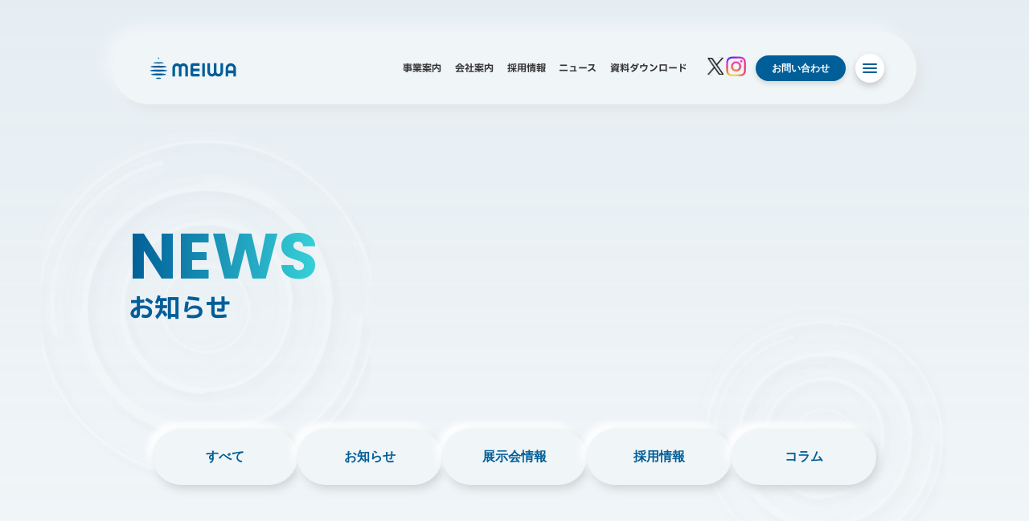

--- FILE ---
content_type: text/html; charset=UTF-8
request_url: https://www.meiwajp.com/news/category/notice/page/10/
body_size: 10811
content:
<html lang="ja">

<head>
	<meta charset="UTF-8">
	<meta name="viewport" content="width=device-width,initial-scale=1.0,minimum-scale=1.0,user-scalable=no">
	<meta name="format-detection" content="telephone=no">
	<link rel="SHORTCUT ICON" href="/favicon.ico" />
	<!-- Google Tag Manager -->
	<script>(function(w,d,s,l,i){w[l]=w[l]||[];w[l].push({'gtm.start':
	new Date().getTime(),event:'gtm.js'});var f=d.getElementsByTagName(s)[0],
	j=d.createElement(s),dl=l!='dataLayer'?'&l='+l:'';j.async=true;j.src=
	'https://www.googletagmanager.com/gtm.js?id='+i+dl;f.parentNode.insertBefore(j,f);
	})(window,document,'script','dataLayer','GTM-MCVCJ5B');</script>
	<!-- End Google Tag Manager -->
	<meta name='robots' content='index, follow, max-image-preview:large, max-snippet:-1, max-video-preview:-1' />

	<!-- This site is optimized with the Yoast SEO plugin v25.1 - https://yoast.com/wordpress/plugins/seo/ -->
	<title>お知らせ | お知らせ | 明和工業株式会社</title>
	<meta name="description" content="お知らせ「 お知らせ 」カテゴリーの一覧ページです。" />
	<link rel="canonical" href="https://www.meiwajp.com/news/category/notice/page/10/" />
	<link rel="prev" href="https://www.meiwajp.com/news/category/notice/page/9/" />
	<link rel="next" href="https://www.meiwajp.com/news/category/notice/page/11/" />
	<meta property="og:locale" content="ja_JP" />
	<meta property="og:type" content="article" />
	<meta property="og:title" content="お知らせ | お知らせ | 明和工業株式会社" />
	<meta property="og:description" content="お知らせ「 お知らせ 」カテゴリーの一覧ページです。" />
	<meta property="og:url" content="https://www.meiwajp.com/news/category/notice/" />
	<meta property="og:site_name" content="明和工業株式会社" />
	<meta property="og:image" content="https://www.meiwajp.com/wp/wp-content/uploads/2024/10/ogp-.jpg" />
	<meta property="og:image:width" content="1200" />
	<meta property="og:image:height" content="630" />
	<meta property="og:image:type" content="image/jpeg" />
	<meta name="twitter:card" content="summary_large_image" />
	<script type="application/ld+json" class="yoast-schema-graph">{"@context":"https://schema.org","@graph":[{"@type":"CollectionPage","@id":"https://www.meiwajp.com/news/category/notice/","url":"https://www.meiwajp.com/news/category/notice/page/10/","name":"お知らせ | お知らせ | 明和工業株式会社","isPartOf":{"@id":"https://www.meiwajp.com/#website"},"primaryImageOfPage":{"@id":"https://www.meiwajp.com/news/category/notice/page/10/#primaryimage"},"image":{"@id":"https://www.meiwajp.com/news/category/notice/page/10/#primaryimage"},"thumbnailUrl":"https://www.meiwajp.com/wp/wp-content/uploads/2024/05/82cc94f6b725cc5887937e9b46277041.jpg","description":"お知らせ「 お知らせ 」カテゴリーの一覧ページです。","breadcrumb":{"@id":"https://www.meiwajp.com/news/category/notice/page/10/#breadcrumb"},"inLanguage":"ja"},{"@type":"ImageObject","inLanguage":"ja","@id":"https://www.meiwajp.com/news/category/notice/page/10/#primaryimage","url":"https://www.meiwajp.com/wp/wp-content/uploads/2024/05/82cc94f6b725cc5887937e9b46277041.jpg","contentUrl":"https://www.meiwajp.com/wp/wp-content/uploads/2024/05/82cc94f6b725cc5887937e9b46277041.jpg","width":1564,"height":1096},{"@type":"BreadcrumbList","@id":"https://www.meiwajp.com/news/category/notice/page/10/#breadcrumb","itemListElement":[{"@type":"ListItem","position":1,"name":"ホーム","item":"https://www.meiwajp.com/"},{"@type":"ListItem","position":2,"name":"お知らせ","item":"https://www.meiwajp.com/news/"},{"@type":"ListItem","position":3,"name":"お知らせ"}]},{"@type":"WebSite","@id":"https://www.meiwajp.com/#website","url":"https://www.meiwajp.com/","name":"明和工業株式会社","description":"水の未来を拓く Flow Forward","publisher":{"@id":"https://www.meiwajp.com/#organization"},"potentialAction":[{"@type":"SearchAction","target":{"@type":"EntryPoint","urlTemplate":"https://www.meiwajp.com/?s={search_term_string}"},"query-input":{"@type":"PropertyValueSpecification","valueRequired":true,"valueName":"search_term_string"}}],"inLanguage":"ja"},{"@type":"Organization","@id":"https://www.meiwajp.com/#organization","name":"明和工業株式会社","url":"https://www.meiwajp.com/","logo":{"@type":"ImageObject","inLanguage":"ja","@id":"https://www.meiwajp.com/#/schema/logo/image/","url":"https://www.meiwajp.com/wp/wp-content/uploads/2024/04/cropped-meiwa-logo.png","contentUrl":"https://www.meiwajp.com/wp/wp-content/uploads/2024/04/cropped-meiwa-logo.png","width":512,"height":512,"caption":"明和工業株式会社"},"image":{"@id":"https://www.meiwajp.com/#/schema/logo/image/"}}]}</script>
	<!-- / Yoast SEO plugin. -->


<link rel='dns-prefetch' href='//code.jquery.com' />
<link rel='dns-prefetch' href='//yubinbango.github.io' />
<link rel="alternate" type="application/rss+xml" title="明和工業株式会社 &raquo; お知らせ カテゴリー のフィード" href="https://www.meiwajp.com/news/category/notice/feed/" />
<style id='wp-img-auto-sizes-contain-inline-css' type='text/css'>
img:is([sizes=auto i],[sizes^="auto," i]){contain-intrinsic-size:3000px 1500px}
/*# sourceURL=wp-img-auto-sizes-contain-inline-css */
</style>
<style id='wp-emoji-styles-inline-css' type='text/css'>

	img.wp-smiley, img.emoji {
		display: inline !important;
		border: none !important;
		box-shadow: none !important;
		height: 1em !important;
		width: 1em !important;
		margin: 0 0.07em !important;
		vertical-align: -0.1em !important;
		background: none !important;
		padding: 0 !important;
	}
/*# sourceURL=wp-emoji-styles-inline-css */
</style>
<style id='wp-block-library-inline-css' type='text/css'>
:root{--wp-block-synced-color:#7a00df;--wp-block-synced-color--rgb:122,0,223;--wp-bound-block-color:var(--wp-block-synced-color);--wp-editor-canvas-background:#ddd;--wp-admin-theme-color:#007cba;--wp-admin-theme-color--rgb:0,124,186;--wp-admin-theme-color-darker-10:#006ba1;--wp-admin-theme-color-darker-10--rgb:0,107,160.5;--wp-admin-theme-color-darker-20:#005a87;--wp-admin-theme-color-darker-20--rgb:0,90,135;--wp-admin-border-width-focus:2px}@media (min-resolution:192dpi){:root{--wp-admin-border-width-focus:1.5px}}.wp-element-button{cursor:pointer}:root .has-very-light-gray-background-color{background-color:#eee}:root .has-very-dark-gray-background-color{background-color:#313131}:root .has-very-light-gray-color{color:#eee}:root .has-very-dark-gray-color{color:#313131}:root .has-vivid-green-cyan-to-vivid-cyan-blue-gradient-background{background:linear-gradient(135deg,#00d084,#0693e3)}:root .has-purple-crush-gradient-background{background:linear-gradient(135deg,#34e2e4,#4721fb 50%,#ab1dfe)}:root .has-hazy-dawn-gradient-background{background:linear-gradient(135deg,#faaca8,#dad0ec)}:root .has-subdued-olive-gradient-background{background:linear-gradient(135deg,#fafae1,#67a671)}:root .has-atomic-cream-gradient-background{background:linear-gradient(135deg,#fdd79a,#004a59)}:root .has-nightshade-gradient-background{background:linear-gradient(135deg,#330968,#31cdcf)}:root .has-midnight-gradient-background{background:linear-gradient(135deg,#020381,#2874fc)}:root{--wp--preset--font-size--normal:16px;--wp--preset--font-size--huge:42px}.has-regular-font-size{font-size:1em}.has-larger-font-size{font-size:2.625em}.has-normal-font-size{font-size:var(--wp--preset--font-size--normal)}.has-huge-font-size{font-size:var(--wp--preset--font-size--huge)}.has-text-align-center{text-align:center}.has-text-align-left{text-align:left}.has-text-align-right{text-align:right}.has-fit-text{white-space:nowrap!important}#end-resizable-editor-section{display:none}.aligncenter{clear:both}.items-justified-left{justify-content:flex-start}.items-justified-center{justify-content:center}.items-justified-right{justify-content:flex-end}.items-justified-space-between{justify-content:space-between}.screen-reader-text{border:0;clip-path:inset(50%);height:1px;margin:-1px;overflow:hidden;padding:0;position:absolute;width:1px;word-wrap:normal!important}.screen-reader-text:focus{background-color:#ddd;clip-path:none;color:#444;display:block;font-size:1em;height:auto;left:5px;line-height:normal;padding:15px 23px 14px;text-decoration:none;top:5px;width:auto;z-index:100000}html :where(.has-border-color){border-style:solid}html :where([style*=border-top-color]){border-top-style:solid}html :where([style*=border-right-color]){border-right-style:solid}html :where([style*=border-bottom-color]){border-bottom-style:solid}html :where([style*=border-left-color]){border-left-style:solid}html :where([style*=border-width]){border-style:solid}html :where([style*=border-top-width]){border-top-style:solid}html :where([style*=border-right-width]){border-right-style:solid}html :where([style*=border-bottom-width]){border-bottom-style:solid}html :where([style*=border-left-width]){border-left-style:solid}html :where(img[class*=wp-image-]){height:auto;max-width:100%}:where(figure){margin:0 0 1em}html :where(.is-position-sticky){--wp-admin--admin-bar--position-offset:var(--wp-admin--admin-bar--height,0px)}@media screen and (max-width:600px){html :where(.is-position-sticky){--wp-admin--admin-bar--position-offset:0px}}
/*wp_block_styles_on_demand_placeholder:69627201d8b49*/
/*# sourceURL=wp-block-library-inline-css */
</style>
<style id='classic-theme-styles-inline-css' type='text/css'>
/*! This file is auto-generated */
.wp-block-button__link{color:#fff;background-color:#32373c;border-radius:9999px;box-shadow:none;text-decoration:none;padding:calc(.667em + 2px) calc(1.333em + 2px);font-size:1.125em}.wp-block-file__button{background:#32373c;color:#fff;text-decoration:none}
/*# sourceURL=/wp-includes/css/classic-themes.min.css */
</style>
<link rel='stylesheet' id='contact-form-7-css' href='https://www.meiwajp.com/wp/wp-content/plugins/contact-form-7/includes/css/styles.css?ver=6.0.6' type='text/css' media='all' />
<link rel='stylesheet' id='style-css' href='https://www.meiwajp.com/wp/wp-content/themes/meiwajp-renew/style.css?202510&#038;ver=6.9' type='text/css' media='all' />
<link rel="https://api.w.org/" href="https://www.meiwajp.com/wp-json/" /><link rel="alternate" title="JSON" type="application/json" href="https://www.meiwajp.com/wp-json/wp/v2/news_category/11" />                                        <script>
                                            var ajaxUrl = 'https://www.meiwajp.com/wp/wp-admin/admin-ajax.php';
                                        </script>
                                <link rel="icon" href="https://www.meiwajp.com/wp/wp-content/uploads/2024/04/cropped-meiwa-logo-32x32.png" sizes="32x32" />
<link rel="icon" href="https://www.meiwajp.com/wp/wp-content/uploads/2024/04/cropped-meiwa-logo-192x192.png" sizes="192x192" />
<link rel="apple-touch-icon" href="https://www.meiwajp.com/wp/wp-content/uploads/2024/04/cropped-meiwa-logo-180x180.png" />
<meta name="msapplication-TileImage" content="https://www.meiwajp.com/wp/wp-content/uploads/2024/04/cropped-meiwa-logo-270x270.png" />
		<style type="text/css" id="wp-custom-css">
			.grecaptcha-badge {
	display: none;
}

.page-id-713 .grecaptcha-badge {
	display: block;
}		</style>
		</head>

<body class="archive paged tax-news_category term-notice term-11 paged-10 wp-theme-meiwajp-renew">

<!-- Google Tag Manager (noscript) -->
<noscript><iframe src="https://www.googletagmanager.com/ns.html?id=GTM-MCVCJ5B"
height="0" width="0" style="display:none;visibility:hidden"></iframe></noscript>
<!-- End Google Tag Manager (noscript) -->
</noscript>

<div id="loading" class="b-loading">
		<div id="loading-logo" class="b-loading__logo">
			<img src="https://www.meiwajp.com/wp/wp-content/themes/meiwajp-renew/images/01common/logo.svg" alt="" class="fadeUp">
		</div>
	</div>

	<header class="b-header b-header--wide js-header">
		<div class="b-header__inner">
			<div class="b-header__logo">
				<a href="https://www.meiwajp.com/">
					<img src="https://www.meiwajp.com/wp/wp-content/themes/meiwajp-renew/images/01common/logo.svg" alt="meiwa">
				</a>
			</div>
			<nav class="b-header__nav">
								  <ul class="b-header__nav__list">
                <li class="b-header__nav__item j-has-submenu">
        <a class="b-header__nav__item__link" href="https://www.meiwajp.com/business-overview/" target="_self">
          事業案内        </a>
                  <div class="b-header__nav__subnav j-submenu">
            <ul class="b-header__nav__subnav__list">
                              <li class="b-header__nav__subnav__list__item">
                  <a class="b-header__nav__subnav__list__item__link" href="https://www.meiwajp.com/business-overview/manufacturing">
                    製造事業                  </a>
                </li>
                              <li class="b-header__nav__subnav__list__item">
                  <a class="b-header__nav__subnav__list__item__link" href="https://www.meiwajp.com/business-overview/rental-business">
                    レンタル事業                  </a>
                </li>
                              <li class="b-header__nav__subnav__list__item">
                  <a class="b-header__nav__subnav__list__item__link" href="https://www.meiwajp.com/business-overview/engineering-business">
                    エンジニアリング事業                  </a>
                </li>
                              <li class="b-header__nav__subnav__list__item">
                  <a class="b-header__nav__subnav__list__item__link" href="https://www.meiwajp.com/business-overview/renewable-energy">
                    太陽光発電事業                  </a>
                </li>
                              <li class="b-header__nav__subnav__list__item">
                  <a class="b-header__nav__subnav__list__item__link" href="https://www.meiwajp.com/business-overview/water-service">
                    水道事業                  </a>
                </li>
                              <li class="b-header__nav__subnav__list__item">
                  <a class="b-header__nav__subnav__list__item__link" href="https://www.meiwajp.com/business-overview/construction">
                    工事業                  </a>
                </li>
                          </ul>
          </div>
              </li>
                <li class="b-header__nav__item j-has-submenu">
        <a class="b-header__nav__item__link" href="https://www.meiwajp.com/company/" target="_self">
          会社案内        </a>
                  <div class="b-header__nav__subnav j-submenu">
            <ul class="b-header__nav__subnav__list">
                              <li class="b-header__nav__subnav__list__item">
                  <a class="b-header__nav__subnav__list__item__link" href="https://www.meiwajp.com/company/">
                    会社案内                  </a>
                </li>
                              <li class="b-header__nav__subnav__list__item">
                  <a class="b-header__nav__subnav__list__item__link" href="https://www.meiwajp.com/company/introduction/">
                    明和工業について                  </a>
                </li>
                              <li class="b-header__nav__subnav__list__item">
                  <a class="b-header__nav__subnav__list__item__link" href="https://www.meiwajp.com/company/office/">
                    事業所一覧                  </a>
                </li>
                              <li class="b-header__nav__subnav__list__item">
                  <a class="b-header__nav__subnav__list__item__link" href="https://www.meiwajp.com/company/history/">
                    沿革                  </a>
                </li>
                          </ul>
          </div>
              </li>
                <li class="b-header__nav__item">
        <a class="b-header__nav__item__link" href="https://www.meiwajp.com/recruit/" target="_self">
          採用情報        </a>
              </li>
                <li class="b-header__nav__item">
        <a class="b-header__nav__item__link" href="https://www.meiwajp.com/news/" target="_self">
          ニュース        </a>
              </li>
                <li class="b-header__nav__item">
        <a class="b-header__nav__item__link" href="https://pr.www.ipros.com/meiwajp/catalog/" target="_blank">
          資料ダウンロード        </a>
              </li>
      </ul>
				<ul class="b-header__nav__sns">
					<li class="b-header__nav__sns__item">
						<a href="https://x.com/meiwa_corp?s=20" target="_blank" rel="noopener noreferrer">
							<img src="https://www.meiwajp.com/wp/wp-content/themes/meiwajp-renew/images/01common/icon-x.svg" alt="X">
						</a>
					</li>
					<li class="b-header__nav__sns__item">
						<a href="https://www.instagram.com/meiwa.corp/" target="_blank" rel="noopener noreferrer">
							<img src="https://www.meiwajp.com/wp/wp-content/themes/meiwajp-renew/images/01common/icon-instagram.png" alt="Instagram">
						</a>
					</li>
				</ul>
				<div class="b-header__nav__contact">
					<a href="https://www.meiwajp.com/contact">お問い合わせ</a>
				</div>
			</nav>
			<div class="b-header__nav-icon js-header-icon">
				<span></span>
				<span></span>
				<span></span>
			</div>
		</div><!-- /.b-header__inner -->
	</header>

	<nav class="b-grobalmenu js-grobalmenu">
		<div class="b-grobalmenu__inner">
			<ul id="menu-%e3%82%b0%e3%83%ad%e3%83%bc%e3%83%90%e3%83%ab%e3%83%a1%e3%83%8b%e3%83%a5%e3%83%bc%e3%83%af%e3%82%a4%e3%83%89" class="b-grobalmenu__list--wide"><li class="b-grobalmenu__wide-item"><a href="https://www.meiwajp.com/business-overview/" class="b-grobalmenu__wide-item__link"><span class="en">BUSINESS OVERVIEW</span><span class="ja">事業案内</span></a></li>
<li class="b-grobalmenu__wide-item"><a href="https://www.meiwajp.com/company/" class="b-grobalmenu__wide-item__link"><span class="en">COMPANY PROFILE</span><span class="ja">会社案内</span></a></li>
<li class="b-grobalmenu__wide-item"><a href="https://www.meiwajp.com/recruit/" class="b-grobalmenu__wide-item__link"><span class="en">RECRUIT</span><span class="ja">採用情報</span></a></li>
<li class="b-grobalmenu__wide-item"><a href="https://www.meiwajp.com/news/" class="b-grobalmenu__wide-item__link"><span class="en">NEWS</span><span class="ja">ニュース</span></a></li>
</ul>			<ul id="menu-%e3%82%b0%e3%83%ad%e3%83%bc%e3%83%90%e3%83%ab%e3%83%a1%e3%83%8b%e3%83%a5%e3%83%bc%e3%82%b7%e3%83%a7%e3%83%bc%e3%83%88" class="b-grobalmenu__list--short b-grobalmenu__list--column"><li class="b-grobalmenu__wide-item b-grobalmenu__wide-item--wide"><a href="https://premium.ipros.jp/meiwajp/catalog/" class="b-grobalmenu__short-item__link"><span class="en">DOWNLOAD</span><span class="ja">資料ダウンロード</span></a></li>
<li class="b-grobalmenu__wide-item b-grobalmenu__wide-item--wide"><a href="https://www.meiwajp.com/work-style/" class="b-grobalmenu__short-item__link"><span class="en">WORK STYLE</span><span class="ja">家族もキャリアも大切にできる働き方</span></a></li>
<li class="b-grobalmenu__wide-item b-grobalmenu__wide-item--wide"><a href="https://www.meiwajp.com/sustainability/" class="b-grobalmenu__short-item__link"><span class="en">SUSTAINABILITY</span><span class="ja">サステナビリティ</span></a></li>
<li class="b-grobalmenu__wide-item b-grobalmenu__wide-item--wide"><a href="https://www.meiwajp.com/company/introduction/" class="b-grobalmenu__short-item__link"><span class="en">ABOUT</span><span class="ja">明和工業について</span></a></li>
<li class="b-grobalmenu__wide-item b-grobalmenu__wide-item--wide"><a href="https://www.meiwajp.com/company/office/" class="b-grobalmenu__short-item__link"><span class="en">BUSINESS OFFICE</span><span class="ja">事業所一覧</span></a></li>
<li class="b-grobalmenu__wide-item b-grobalmenu__wide-item--wide"><a href="https://www.meiwajp.com/company/history/" class="b-grobalmenu__short-item__link"><span class="en">HISTORY</span><span class="ja">沿革</span></a></li>
<li class="b-grobalmenu__wide-item b-grobalmenu__wide-item--wide"><a href="https://www.meiwajp.com/contact/" class="b-grobalmenu__short-item__link"><span class="en">CONTACT</span><span class="ja">お問合せ</span></a></li>
</ul>
			<div class="b-grobalmenu__list--bottom-wrap">
				<ul id="menu-%e3%82%b0%e3%83%ad%e3%83%bc%e3%83%90%e3%83%ab%e3%83%a1%e3%83%8b%e3%83%a5%e3%83%bc%e3%83%9c%e3%83%88%e3%83%a0" class="b-grobalmenu__list--bottom"><li id="menu-item-114" class="menu-item menu-item-type-post_type menu-item-object-page menu-item-114 b-grobalmenu__bottom-item"><a href="https://www.meiwajp.com/water-supply/">東港水道事業部</a></li>
<li id="menu-item-119" class="menu-item menu-item-type-post_type menu-item-object-page menu-item-119 b-grobalmenu__bottom-item"><a href="https://www.meiwajp.com/sitemap/">サイトマップ</a></li>
<li id="menu-item-120" class="menu-item menu-item-type-post_type menu-item-object-page menu-item-120 b-grobalmenu__bottom-item"><a href="https://www.meiwajp.com/privacypolicy/">プライバシーポリシー</a></li>
</ul>
				<ul class="b-grobalmenu__sns">
					<li class="b-grobalmenu__sns__item">
						<a href="https://x.com/meiwa_corp?s=20" target="_blank" rel="noopener noreferrer">
							<img src="https://www.meiwajp.com/wp/wp-content/themes/meiwajp-renew/images/01common/icon-x.svg" alt="X">
						</a>
					</li>
					<li class="b-grobalmenu__sns__item">
						<a href="https://www.instagram.com/meiwa.corp/" target="_blank" rel="noopener noreferrer">
							<img src="https://www.meiwajp.com/wp/wp-content/themes/meiwajp-renew/images/01common/icon-instagram.png" alt="Instagram">
						</a>
					</li>
				</ul>
			</div>

			<a class="b-grobalmenu__banner" href="http://group.meiwajp.com/" target="_blank" rel="noopener noreferrer">
				<img src="https://www.meiwajp.com/wp/wp-content/themes/meiwajp-renew/images/01common/bnr-groupsite-2025.jpg" alt="メイワグループサイトはこちら">	
			</a>
		</div>
	</nav>
<main class="b-page b-news">

  <!--下層ページのヘッダー-->





<header class="b-page__header b-page__header--btn">

  <div class="b-page__header__inner">
    <h1 class="b-page__header__title animation-in-left">
      <span class="en">NEWS</span>
      <span class="ja">お知らせ</span>
    </h1>

    
          <ul class="b-page__header__btn b-page__header__btn--cat">
        <li class="b-page__header__btn__item"><a href="https://www.meiwajp.com//news" class="b-page__header__btn__link"><span class="en">すべて</span></a></li>
        <li class="b-page__header__btn__item"><a href="https://www.meiwajp.com/news/category/notice/" class="b-page__header__btn__link"><span class="en">お知らせ</span></a></li><li class="b-page__header__btn__item"><a href="https://www.meiwajp.com/news/category/exhibition2/" class="b-page__header__btn__link"><span class="en">展示会情報</span></a></li><li class="b-page__header__btn__item"><a href="https://www.meiwajp.com/news/category/recruit2/" class="b-page__header__btn__link"><span class="en">採用情報</span></a></li><li class="b-page__header__btn__item"><a href="https://www.meiwajp.com/news/category/column/" class="b-page__header__btn__link"><span class="en">コラム</span></a></li>      </ul>


      <!--東港水道事業部/お客様窓口の子ページのヘッダーを指定-->
    


  </div>
</header>
  <div class="b-news__content">


    <!--お知らせ記事一覧ー-->

<ul class="b-news__list">      <li class="b-news__item">
        <div class="b-news__item__head">
          <div class="b-news__item__head__img">
            <img width="1564" height="1096" src="https://www.meiwajp.com/wp/wp-content/uploads/2024/05/82cc94f6b725cc5887937e9b46277041.jpg" class="attachment-post-thumbnail size-post-thumbnail wp-post-image" alt="公益社団法人日本水道協会北海道地方支部と「水道配管資機材及び防災資機材の供給協力に関する協定」を締結しました" decoding="async" fetchpriority="high" srcset="https://www.meiwajp.com/wp/wp-content/uploads/2024/05/82cc94f6b725cc5887937e9b46277041.jpg 1564w, https://www.meiwajp.com/wp/wp-content/uploads/2024/05/82cc94f6b725cc5887937e9b46277041-300x210.jpg 300w, https://www.meiwajp.com/wp/wp-content/uploads/2024/05/82cc94f6b725cc5887937e9b46277041-1024x718.jpg 1024w, https://www.meiwajp.com/wp/wp-content/uploads/2024/05/82cc94f6b725cc5887937e9b46277041-768x538.jpg 768w, https://www.meiwajp.com/wp/wp-content/uploads/2024/05/82cc94f6b725cc5887937e9b46277041-1536x1076.jpg 1536w" sizes="(max-width: 1564px) 100vw, 1564px" />          </div>
        </div>
        <a href="https://www.meiwajp.com/news/799" class="b-news__item__link"></a>
        <div class="b-news__item__body">
          <div class="b-news__item__body__inner">
            <div class="b-news__item__body__head">
              <a class="category" href="https://www.meiwajp.com/news/category/notice/">お知らせ</a>              <time class="date" datetime="2023.3.8">
                2023.03.08              </time>
            </div>
            <h2 class="b-news__item__body__title">公益社団法人日本水道協会北海道地方支部と「水道配管資機材及び防災資機材の供給協力に関する協定」を締結しました</h2>
          </div>
          <img src="https://www.meiwajp.com/wp/wp-content/themes/meiwajp-renew/images/01common/arrow-right-circle.svg" alt="" class="b-news__item__body__arrow">
        </div>
      </li>
          <li class="b-news__item">
        <div class="b-news__item__head">
          <div class="b-news__item__head__img">
            <img src="https://www.meiwajp.com/wp/wp-content/themes/meiwajp-renew/images/img-feature02.jpg" alt="">          </div>
        </div>
        <a href="https://www.meiwajp.com/news/803" class="b-news__item__link"></a>
        <div class="b-news__item__body">
          <div class="b-news__item__body__inner">
            <div class="b-news__item__body__head">
              <a class="category" href="https://www.meiwajp.com/news/category/notice/">お知らせ</a>              <time class="date" datetime="2023.1.27">
                2023.01.27              </time>
            </div>
            <h2 class="b-news__item__body__title">アルビレックス新潟アドボードパートナー契約について</h2>
          </div>
          <img src="https://www.meiwajp.com/wp/wp-content/themes/meiwajp-renew/images/01common/arrow-right-circle.svg" alt="" class="b-news__item__body__arrow">
        </div>
      </li>
          <li class="b-news__item">
        <div class="b-news__item__head">
          <div class="b-news__item__head__img">
            <img width="353" height="240" src="https://www.meiwajp.com/wp/wp-content/uploads/2024/05/sendai.jpg" class="attachment-post-thumbnail size-post-thumbnail wp-post-image" alt="仙台営業所移転のお知らせ" decoding="async" srcset="https://www.meiwajp.com/wp/wp-content/uploads/2024/05/sendai.jpg 353w, https://www.meiwajp.com/wp/wp-content/uploads/2024/05/sendai-300x204.jpg 300w" sizes="(max-width: 353px) 100vw, 353px" />          </div>
        </div>
        <a href="https://www.meiwajp.com/news/804" class="b-news__item__link"></a>
        <div class="b-news__item__body">
          <div class="b-news__item__body__inner">
            <div class="b-news__item__body__head">
              <a class="category" href="https://www.meiwajp.com/news/category/notice/">お知らせ</a>              <time class="date" datetime="2022.12.26">
                2022.12.26              </time>
            </div>
            <h2 class="b-news__item__body__title">仙台営業所移転のお知らせ</h2>
          </div>
          <img src="https://www.meiwajp.com/wp/wp-content/themes/meiwajp-renew/images/01common/arrow-right-circle.svg" alt="" class="b-news__item__body__arrow">
        </div>
      </li>
          <li class="b-news__item">
        <div class="b-news__item__head">
          <div class="b-news__item__head__img">
            <img src="https://www.meiwajp.com/wp/wp-content/themes/meiwajp-renew/images/img-feature02.jpg" alt="">          </div>
        </div>
        <a href="https://www.meiwajp.com/news/806" class="b-news__item__link"></a>
        <div class="b-news__item__body">
          <div class="b-news__item__body__inner">
            <div class="b-news__item__body__head">
              <a class="category" href="https://www.meiwajp.com/news/category/notice/">お知らせ</a>              <time class="date" datetime="2022.12.23">
                2022.12.23              </time>
            </div>
            <h2 class="b-news__item__body__title">積雪による営業時間変更のお知らせ</h2>
          </div>
          <img src="https://www.meiwajp.com/wp/wp-content/themes/meiwajp-renew/images/01common/arrow-right-circle.svg" alt="" class="b-news__item__body__arrow">
        </div>
      </li>
          <li class="b-news__item">
        <div class="b-news__item__head">
          <div class="b-news__item__head__img">
            <img src="https://www.meiwajp.com/wp/wp-content/themes/meiwajp-renew/images/img-feature02.jpg" alt="">          </div>
        </div>
        <a href="https://www.meiwajp.com/news/809" class="b-news__item__link"></a>
        <div class="b-news__item__body">
          <div class="b-news__item__body__inner">
            <div class="b-news__item__body__head">
              <a class="category" href="https://www.meiwajp.com/news/category/notice/">お知らせ</a>              <time class="date" datetime="2022.12.1">
                2022.12.01              </time>
            </div>
            <h2 class="b-news__item__body__title">年賀状廃止のお知らせ</h2>
          </div>
          <img src="https://www.meiwajp.com/wp/wp-content/themes/meiwajp-renew/images/01common/arrow-right-circle.svg" alt="" class="b-news__item__body__arrow">
        </div>
      </li>
          <li class="b-news__item">
        <div class="b-news__item__head">
          <div class="b-news__item__head__img">
            <img src="https://www.meiwajp.com/wp/wp-content/themes/meiwajp-renew/images/img-feature02.jpg" alt="">          </div>
        </div>
        <a href="https://www.meiwajp.com/news/810" class="b-news__item__link"></a>
        <div class="b-news__item__body">
          <div class="b-news__item__body__inner">
            <div class="b-news__item__body__head">
              <a class="category" href="https://www.meiwajp.com/news/category/notice/">お知らせ</a>              <time class="date" datetime="2022.11.7">
                2022.11.07              </time>
            </div>
            <h2 class="b-news__item__body__title">新潟東港配水場　設備点検について</h2>
          </div>
          <img src="https://www.meiwajp.com/wp/wp-content/themes/meiwajp-renew/images/01common/arrow-right-circle.svg" alt="" class="b-news__item__body__arrow">
        </div>
      </li>
          <li class="b-news__item">
        <div class="b-news__item__head">
          <div class="b-news__item__head__img">
            <img width="1920" height="1280" src="https://www.meiwajp.com/wp/wp-content/uploads/2024/05/IMG_52672-scaled.jpg" class="attachment-post-thumbnail size-post-thumbnail wp-post-image" alt="新潟市商工会議所から工場見学に来ていただきました" decoding="async" srcset="https://www.meiwajp.com/wp/wp-content/uploads/2024/05/IMG_52672-scaled.jpg 1920w, https://www.meiwajp.com/wp/wp-content/uploads/2024/05/IMG_52672-300x200.jpg 300w, https://www.meiwajp.com/wp/wp-content/uploads/2024/05/IMG_52672-1024x683.jpg 1024w, https://www.meiwajp.com/wp/wp-content/uploads/2024/05/IMG_52672-768x512.jpg 768w, https://www.meiwajp.com/wp/wp-content/uploads/2024/05/IMG_52672-1536x1024.jpg 1536w, https://www.meiwajp.com/wp/wp-content/uploads/2024/05/IMG_52672-2048x1365.jpg 2048w" sizes="(max-width: 1920px) 100vw, 1920px" />          </div>
        </div>
        <a href="https://www.meiwajp.com/news/811" class="b-news__item__link"></a>
        <div class="b-news__item__body">
          <div class="b-news__item__body__inner">
            <div class="b-news__item__body__head">
              <a class="category" href="https://www.meiwajp.com/news/category/notice/">お知らせ</a>              <time class="date" datetime="2022.11.2">
                2022.11.02              </time>
            </div>
            <h2 class="b-news__item__body__title">新潟市商工会議所から工場見学に来ていただきました</h2>
          </div>
          <img src="https://www.meiwajp.com/wp/wp-content/themes/meiwajp-renew/images/01common/arrow-right-circle.svg" alt="" class="b-news__item__body__arrow">
        </div>
      </li>
          <li class="b-news__item">
        <div class="b-news__item__head">
          <div class="b-news__item__head__img">
            <img src="https://www.meiwajp.com/wp/wp-content/themes/meiwajp-renew/images/img-feature02.jpg" alt="">          </div>
        </div>
        <a href="https://www.meiwajp.com/news/825" class="b-news__item__link"></a>
        <div class="b-news__item__body">
          <div class="b-news__item__body__inner">
            <div class="b-news__item__body__head">
              <a class="category" href="https://www.meiwajp.com/news/category/notice/">お知らせ</a>              <time class="date" datetime="2022.7.28">
                2022.07.28              </time>
            </div>
            <h2 class="b-news__item__body__title">2022年7月27日の配水管補修工事について</h2>
          </div>
          <img src="https://www.meiwajp.com/wp/wp-content/themes/meiwajp-renew/images/01common/arrow-right-circle.svg" alt="" class="b-news__item__body__arrow">
        </div>
      </li>
          <li class="b-news__item">
        <div class="b-news__item__head">
          <div class="b-news__item__head__img">
            <img width="340" height="170" src="https://www.meiwajp.com/wp/wp-content/uploads/2024/05/koshigaya-eye.png" class="attachment-post-thumbnail size-post-thumbnail wp-post-image" alt="東京支店越谷オフィス開設のお知らせ" decoding="async" srcset="https://www.meiwajp.com/wp/wp-content/uploads/2024/05/koshigaya-eye.png 340w, https://www.meiwajp.com/wp/wp-content/uploads/2024/05/koshigaya-eye-300x150.png 300w" sizes="(max-width: 340px) 100vw, 340px" />          </div>
        </div>
        <a href="https://www.meiwajp.com/news/826" class="b-news__item__link"></a>
        <div class="b-news__item__body">
          <div class="b-news__item__body__inner">
            <div class="b-news__item__body__head">
              <a class="category" href="https://www.meiwajp.com/news/category/notice/">お知らせ</a>              <time class="date" datetime="2022.7.26">
                2022.07.26              </time>
            </div>
            <h2 class="b-news__item__body__title">東京支店越谷オフィス開設のお知らせ</h2>
          </div>
          <img src="https://www.meiwajp.com/wp/wp-content/themes/meiwajp-renew/images/01common/arrow-right-circle.svg" alt="" class="b-news__item__body__arrow">
        </div>
      </li>
          <li class="b-news__item">
        <div class="b-news__item__head">
          <div class="b-news__item__head__img">
            <img src="https://www.meiwajp.com/wp/wp-content/themes/meiwajp-renew/images/img-feature02.jpg" alt="">          </div>
        </div>
        <a href="https://www.meiwajp.com/news/828" class="b-news__item__link"></a>
        <div class="b-news__item__body">
          <div class="b-news__item__body__inner">
            <div class="b-news__item__body__head">
              <a class="category" href="https://www.meiwajp.com/news/category/notice/">お知らせ</a>              <time class="date" datetime="2022.7.4">
                2022.07.04              </time>
            </div>
            <h2 class="b-news__item__body__title">新潟東港配水場　設備更新工事について</h2>
          </div>
          <img src="https://www.meiwajp.com/wp/wp-content/themes/meiwajp-renew/images/01common/arrow-right-circle.svg" alt="" class="b-news__item__body__arrow">
        </div>
      </li>
    
  </ul>
    <div class="b-news__pagination">
      
	<nav class="navigation pagination" aria-label="投稿のページ送り">
		<h2 class="screen-reader-text">投稿のページ送り</h2>
		<div class="nav-links"><a class="prev page-numbers" href="https://www.meiwajp.com/news/category/notice/page/9/">&lt;</a>
<a class="page-numbers" href="https://www.meiwajp.com/news/category/notice/">1</a>
<span class="page-numbers dots">&hellip;</span>
<a class="page-numbers" href="https://www.meiwajp.com/news/category/notice/page/9/">9</a>
<span aria-current="page" class="page-numbers current">10</span>
<a class="page-numbers" href="https://www.meiwajp.com/news/category/notice/page/11/">11</a>
<span class="page-numbers dots">&hellip;</span>
<a class="page-numbers" href="https://www.meiwajp.com/news/category/notice/page/18/">18</a>
<a class="next page-numbers" href="https://www.meiwajp.com/news/category/notice/page/11/">&gt;</a></div>
	</nav>    </div>

  </div>

  <div class="b-common__wide-btn-wrap">
    <div class="b-common__wide-btn-wrap__inner b-btn__box">
      <a href="https://www.meiwajp.com//business-overview/" class="b-btn__box__link">
        <div class="text">
          <span class="en">BUSINESS OVERVIEW</span>
          <span class="ja">事業案内</span>
        </div>
        <img src="https://www.meiwajp.com/wp/wp-content/themes/meiwajp-renew/images/01common/arrow-right.svg" alt=">">
      </a>
    </div>
  </div>
  <section id="recruit" class="b-recruit-link b-top__recruit-link">
  <div class="b-recruit-link__inner">
    <div class="b-recruit-link__body">
      <h2 class="b-recruit-link__body__title b-section__title b-section__title--white">
        <span class="en">RECRUIT</span>
        <span class="ja">採用情報</span>
      </h2>
      <p class="b-recruit-link__body__lead">
        一人ひとりが夢を抱いて、<br>
        働くことが無限の力となる。
      </p>
      <a href="https://www.meiwajp.com//recruit" class="b-recruit-link__body__btn b-btn__common b-btn__gradation">
        <img class="text" src="https://www.meiwajp.com/wp/wp-content/themes/meiwajp-renew/images/01common/btn-viewmore-wh.png" alt="View More">
      </a>
    </div>
    <img src="https://www.meiwajp.com/wp/wp-content/themes/meiwajp-renew/images/01common/img-recruit-202408.png" alt="" class="b-recruit-link__img">
  </div>
</section>
</main>

<footer id="footer" class="b-footer">
  <div class="b-footer__inner">
    <div class="b-footer__head">
      <a href="https://premium.ipros.jp/meiwajp/catalog/" class="b-footer__head__btn" target="_blank" rel="noopener noreferrer">
        <div class="text">
          <span class="en">DOWNLOAD</span>
          <span class="ja">資料ダウンロード</span>
        </div>
        <img src="https://www.meiwajp.com/wp/wp-content/themes/meiwajp-renew/images/01common/arrow-right.svg" alt=">">
      </a>
      <a href="https://www.meiwajp.com//water-supply" class="b-footer__head__btn">
        <div class="text">
          <span class="en">WATER PROJECT</span>
          <span class="ja">東港水道事業部</span>
        </div>
        <img src="https://www.meiwajp.com/wp/wp-content/themes/meiwajp-renew/images/01common/arrow-right.svg" alt=">">
      </a>  
     </div>
     <div class="b-footer__bottom">
      <a href="https://www.meiwajp.com/"><img class="b-footer__bottom__logo" src="https://www.meiwajp.com/wp/wp-content/themes/meiwajp-renew/images/01common/logo.svg" alt="meiwa"></a>
      <ul class="b-footer__bottom__nav b-footer__bottom__nav--wide b-footer__bottom__nav--align-left">
        <ul id="menu-%e3%83%95%e3%83%83%e3%82%bf%e3%83%bc%e3%83%a1%e3%83%8b%e3%83%a5%e3%83%bc" class="b-footer__bottom__nav__list"><li id="menu-item-3462" class="menu-item menu-item-type-post_type_archive menu-item-object-business-overview menu-item-3462 b-footer__bottom__nav__item"><a href="https://www.meiwajp.com/business-overview/" class="b-footer__bottom__nav__item__link">事業案内</a></li>
<li id="menu-item-125" class="menu-item menu-item-type-post_type menu-item-object-page menu-item-125 b-footer__bottom__nav__item"><a href="https://www.meiwajp.com/company/" class="b-footer__bottom__nav__item__link">会社案内</a></li>
<li id="menu-item-129" class="menu-item menu-item-type-post_type menu-item-object-page menu-item-129 b-footer__bottom__nav__item"><a href="https://www.meiwajp.com/recruit/" class="b-footer__bottom__nav__item__link">採用情報</a></li>
<li id="menu-item-3463" class="menu-item menu-item-type-post_type menu-item-object-page menu-item-3463 b-footer__bottom__nav__item"><a href="https://www.meiwajp.com/work-style/" class="b-footer__bottom__nav__item__link">家族もキャリアも大切にできる働き方</a></li>
<li id="menu-item-143" class="menu-item menu-item-type-post_type_archive menu-item-object-news menu-item-143 b-footer__bottom__nav__item"><a href="https://www.meiwajp.com/news/" class="b-footer__bottom__nav__item__link">ニュース</a></li>
<li id="menu-item-2949" class="menu-item menu-item-type-post_type menu-item-object-page menu-item-2949 b-footer__bottom__nav__item"><a href="https://www.meiwajp.com/sustainability/" class="b-footer__bottom__nav__item__link">サステナビリティ</a></li>
<li id="menu-item-126" class="menu-item menu-item-type-post_type menu-item-object-page menu-item-126 b-footer__bottom__nav__item"><a href="https://www.meiwajp.com/company/introduction/" class="b-footer__bottom__nav__item__link">明和工業について</a></li>
<li id="menu-item-127" class="menu-item menu-item-type-post_type menu-item-object-page menu-item-127 b-footer__bottom__nav__item"><a href="https://www.meiwajp.com/company/office/" class="b-footer__bottom__nav__item__link">事業所一覧</a></li>
<li id="menu-item-128" class="menu-item menu-item-type-post_type menu-item-object-page menu-item-128 b-footer__bottom__nav__item"><a href="https://www.meiwajp.com/company/history/" class="b-footer__bottom__nav__item__link">沿革</a></li>
<li id="menu-item-132" class="menu-item menu-item-type-post_type menu-item-object-page menu-item-132 b-footer__bottom__nav__item"><a href="https://www.meiwajp.com/privacypolicy/" class="b-footer__bottom__nav__item__link">プライバシーポリシー</a></li>
<li id="menu-item-133" class="menu-item menu-item-type-post_type menu-item-object-page menu-item-133 b-footer__bottom__nav__item"><a href="https://www.meiwajp.com/sitemap/" class="b-footer__bottom__nav__item__link">サイトマップ</a></li>
</ul>      </ul>
     </div>
    <ul class="b-footer__btns">
      <li class="b-footer__btns__item b-footer__btns__item--contact">
        <a href="https://www.meiwajp.com/contact">
          <span>CONTACT</span>
          <img src="https://www.meiwajp.com/wp/wp-content/themes/meiwajp-renew/images/01common/icon-mail.svg" alt="">
        </a>
      </li>
      <li class="b-footer__btns__item">
        <a href="https://x.com/meiwa_corp?s=20" target="_blank" rel="noopener noreferrer">
          <img src="https://www.meiwajp.com/wp/wp-content/themes/meiwajp-renew/images/01common/icon-x.svg" alt="X">
        </a>
      </li>
      <li class="b-footer__btns__item">
        <a href="https://www.instagram.com/meiwa.corp/" target="_blank" rel="noopener noreferrer">
          <img src="https://www.meiwajp.com/wp/wp-content/themes/meiwajp-renew/images/01common/icon-instagram.png" alt="Instagram">
        </a>
      </li>
      <li class="b-footer__btns__item b-footer__btns__item--groupsite">
        <a href="https://group.meiwajp.com/" target="_blank" rel="noopener noreferrer">
          <img src="https://www.meiwajp.com/wp/wp-content/themes/meiwajp-renew/images/01common/bnr-groupsite-2025.jpg" alt="メイワグループサイトはこちら">
        </a>
      </li>
    </ul>
  </div>
</footer>

<script type="speculationrules">
{"prefetch":[{"source":"document","where":{"and":[{"href_matches":"/*"},{"not":{"href_matches":["/wp/wp-*.php","/wp/wp-admin/*","/wp/wp-content/uploads/*","/wp/wp-content/*","/wp/wp-content/plugins/*","/wp/wp-content/themes/meiwajp-renew/*","/*\\?(.+)"]}},{"not":{"selector_matches":"a[rel~=\"nofollow\"]"}},{"not":{"selector_matches":".no-prefetch, .no-prefetch a"}}]},"eagerness":"conservative"}]}
</script>
<script type="text/javascript" src="https://www.meiwajp.com/wp/wp-includes/js/dist/hooks.min.js?ver=dd5603f07f9220ed27f1" id="wp-hooks-js"></script>
<script type="text/javascript" src="https://www.meiwajp.com/wp/wp-includes/js/dist/i18n.min.js?ver=c26c3dc7bed366793375" id="wp-i18n-js"></script>
<script type="text/javascript" id="wp-i18n-js-after">
/* <![CDATA[ */
wp.i18n.setLocaleData( { 'text direction\u0004ltr': [ 'ltr' ] } );
//# sourceURL=wp-i18n-js-after
/* ]]> */
</script>
<script type="text/javascript" src="https://www.meiwajp.com/wp/wp-content/plugins/contact-form-7/includes/swv/js/index.js?ver=6.0.6" id="swv-js"></script>
<script type="text/javascript" id="contact-form-7-js-translations">
/* <![CDATA[ */
( function( domain, translations ) {
	var localeData = translations.locale_data[ domain ] || translations.locale_data.messages;
	localeData[""].domain = domain;
	wp.i18n.setLocaleData( localeData, domain );
} )( "contact-form-7", {"translation-revision-date":"2025-04-11 06:42:50+0000","generator":"GlotPress\/4.0.1","domain":"messages","locale_data":{"messages":{"":{"domain":"messages","plural-forms":"nplurals=1; plural=0;","lang":"ja_JP"},"This contact form is placed in the wrong place.":["\u3053\u306e\u30b3\u30f3\u30bf\u30af\u30c8\u30d5\u30a9\u30fc\u30e0\u306f\u9593\u9055\u3063\u305f\u4f4d\u7f6e\u306b\u7f6e\u304b\u308c\u3066\u3044\u307e\u3059\u3002"],"Error:":["\u30a8\u30e9\u30fc:"]}},"comment":{"reference":"includes\/js\/index.js"}} );
//# sourceURL=contact-form-7-js-translations
/* ]]> */
</script>
<script type="text/javascript" id="contact-form-7-js-before">
/* <![CDATA[ */
var wpcf7 = {
    "api": {
        "root": "https:\/\/www.meiwajp.com\/wp-json\/",
        "namespace": "contact-form-7\/v1"
    }
};
//# sourceURL=contact-form-7-js-before
/* ]]> */
</script>
<script type="text/javascript" src="https://www.meiwajp.com/wp/wp-content/plugins/contact-form-7/includes/js/index.js?ver=6.0.6" id="contact-form-7-js"></script>
<script type="text/javascript" src="https://code.jquery.com/jquery-3.1.1.min.js?ver=6.9" id="jquery-3-js"></script>
<script type="text/javascript" src="https://www.meiwajp.com/wp/wp-content/themes/meiwajp-renew/js/jquery-numerator.js?ver=6.9" id="numerator-js"></script>
<script type="text/javascript" src="https://yubinbango.github.io/yubinbango/yubinbango.js?ver=6.9" id="yubinbango-js"></script>
<script type="text/javascript" src="https://www.meiwajp.com/wp/wp-content/themes/meiwajp-renew/js/main.js?ver=1761012304" id="main-js"></script>
<script type="text/javascript" src="https://www.google.com/recaptcha/api.js?render=6Ldaw_8pAAAAAEM379fA2uNhEtK1WCwnUufNfo7B&amp;ver=3.0" id="google-recaptcha-js"></script>
<script type="text/javascript" src="https://www.meiwajp.com/wp/wp-includes/js/dist/vendor/wp-polyfill.min.js?ver=3.15.0" id="wp-polyfill-js"></script>
<script type="text/javascript" id="wpcf7-recaptcha-js-before">
/* <![CDATA[ */
var wpcf7_recaptcha = {
    "sitekey": "6Ldaw_8pAAAAAEM379fA2uNhEtK1WCwnUufNfo7B",
    "actions": {
        "homepage": "homepage",
        "contactform": "contactform"
    }
};
//# sourceURL=wpcf7-recaptcha-js-before
/* ]]> */
</script>
<script type="text/javascript" src="https://www.meiwajp.com/wp/wp-content/plugins/contact-form-7/modules/recaptcha/index.js?ver=6.0.6" id="wpcf7-recaptcha-js"></script>
<script id="wp-emoji-settings" type="application/json">
{"baseUrl":"https://s.w.org/images/core/emoji/17.0.2/72x72/","ext":".png","svgUrl":"https://s.w.org/images/core/emoji/17.0.2/svg/","svgExt":".svg","source":{"concatemoji":"https://www.meiwajp.com/wp/wp-includes/js/wp-emoji-release.min.js?ver=6.9"}}
</script>
<script type="module">
/* <![CDATA[ */
/*! This file is auto-generated */
const a=JSON.parse(document.getElementById("wp-emoji-settings").textContent),o=(window._wpemojiSettings=a,"wpEmojiSettingsSupports"),s=["flag","emoji"];function i(e){try{var t={supportTests:e,timestamp:(new Date).valueOf()};sessionStorage.setItem(o,JSON.stringify(t))}catch(e){}}function c(e,t,n){e.clearRect(0,0,e.canvas.width,e.canvas.height),e.fillText(t,0,0);t=new Uint32Array(e.getImageData(0,0,e.canvas.width,e.canvas.height).data);e.clearRect(0,0,e.canvas.width,e.canvas.height),e.fillText(n,0,0);const a=new Uint32Array(e.getImageData(0,0,e.canvas.width,e.canvas.height).data);return t.every((e,t)=>e===a[t])}function p(e,t){e.clearRect(0,0,e.canvas.width,e.canvas.height),e.fillText(t,0,0);var n=e.getImageData(16,16,1,1);for(let e=0;e<n.data.length;e++)if(0!==n.data[e])return!1;return!0}function u(e,t,n,a){switch(t){case"flag":return n(e,"\ud83c\udff3\ufe0f\u200d\u26a7\ufe0f","\ud83c\udff3\ufe0f\u200b\u26a7\ufe0f")?!1:!n(e,"\ud83c\udde8\ud83c\uddf6","\ud83c\udde8\u200b\ud83c\uddf6")&&!n(e,"\ud83c\udff4\udb40\udc67\udb40\udc62\udb40\udc65\udb40\udc6e\udb40\udc67\udb40\udc7f","\ud83c\udff4\u200b\udb40\udc67\u200b\udb40\udc62\u200b\udb40\udc65\u200b\udb40\udc6e\u200b\udb40\udc67\u200b\udb40\udc7f");case"emoji":return!a(e,"\ud83e\u1fac8")}return!1}function f(e,t,n,a){let r;const o=(r="undefined"!=typeof WorkerGlobalScope&&self instanceof WorkerGlobalScope?new OffscreenCanvas(300,150):document.createElement("canvas")).getContext("2d",{willReadFrequently:!0}),s=(o.textBaseline="top",o.font="600 32px Arial",{});return e.forEach(e=>{s[e]=t(o,e,n,a)}),s}function r(e){var t=document.createElement("script");t.src=e,t.defer=!0,document.head.appendChild(t)}a.supports={everything:!0,everythingExceptFlag:!0},new Promise(t=>{let n=function(){try{var e=JSON.parse(sessionStorage.getItem(o));if("object"==typeof e&&"number"==typeof e.timestamp&&(new Date).valueOf()<e.timestamp+604800&&"object"==typeof e.supportTests)return e.supportTests}catch(e){}return null}();if(!n){if("undefined"!=typeof Worker&&"undefined"!=typeof OffscreenCanvas&&"undefined"!=typeof URL&&URL.createObjectURL&&"undefined"!=typeof Blob)try{var e="postMessage("+f.toString()+"("+[JSON.stringify(s),u.toString(),c.toString(),p.toString()].join(",")+"));",a=new Blob([e],{type:"text/javascript"});const r=new Worker(URL.createObjectURL(a),{name:"wpTestEmojiSupports"});return void(r.onmessage=e=>{i(n=e.data),r.terminate(),t(n)})}catch(e){}i(n=f(s,u,c,p))}t(n)}).then(e=>{for(const n in e)a.supports[n]=e[n],a.supports.everything=a.supports.everything&&a.supports[n],"flag"!==n&&(a.supports.everythingExceptFlag=a.supports.everythingExceptFlag&&a.supports[n]);var t;a.supports.everythingExceptFlag=a.supports.everythingExceptFlag&&!a.supports.flag,a.supports.everything||((t=a.source||{}).concatemoji?r(t.concatemoji):t.wpemoji&&t.twemoji&&(r(t.twemoji),r(t.wpemoji)))});
//# sourceURL=https://www.meiwajp.com/wp/wp-includes/js/wp-emoji-loader.min.js
/* ]]> */
</script>

</body>
</html>


--- FILE ---
content_type: text/html; charset=utf-8
request_url: https://www.google.com/recaptcha/api2/anchor?ar=1&k=6Ldaw_8pAAAAAEM379fA2uNhEtK1WCwnUufNfo7B&co=aHR0cHM6Ly93d3cubWVpd2FqcC5jb206NDQz&hl=en&v=9TiwnJFHeuIw_s0wSd3fiKfN&size=invisible&anchor-ms=20000&execute-ms=30000&cb=21oip6v3jx1
body_size: 48199
content:
<!DOCTYPE HTML><html dir="ltr" lang="en"><head><meta http-equiv="Content-Type" content="text/html; charset=UTF-8">
<meta http-equiv="X-UA-Compatible" content="IE=edge">
<title>reCAPTCHA</title>
<style type="text/css">
/* cyrillic-ext */
@font-face {
  font-family: 'Roboto';
  font-style: normal;
  font-weight: 400;
  font-stretch: 100%;
  src: url(//fonts.gstatic.com/s/roboto/v48/KFO7CnqEu92Fr1ME7kSn66aGLdTylUAMa3GUBHMdazTgWw.woff2) format('woff2');
  unicode-range: U+0460-052F, U+1C80-1C8A, U+20B4, U+2DE0-2DFF, U+A640-A69F, U+FE2E-FE2F;
}
/* cyrillic */
@font-face {
  font-family: 'Roboto';
  font-style: normal;
  font-weight: 400;
  font-stretch: 100%;
  src: url(//fonts.gstatic.com/s/roboto/v48/KFO7CnqEu92Fr1ME7kSn66aGLdTylUAMa3iUBHMdazTgWw.woff2) format('woff2');
  unicode-range: U+0301, U+0400-045F, U+0490-0491, U+04B0-04B1, U+2116;
}
/* greek-ext */
@font-face {
  font-family: 'Roboto';
  font-style: normal;
  font-weight: 400;
  font-stretch: 100%;
  src: url(//fonts.gstatic.com/s/roboto/v48/KFO7CnqEu92Fr1ME7kSn66aGLdTylUAMa3CUBHMdazTgWw.woff2) format('woff2');
  unicode-range: U+1F00-1FFF;
}
/* greek */
@font-face {
  font-family: 'Roboto';
  font-style: normal;
  font-weight: 400;
  font-stretch: 100%;
  src: url(//fonts.gstatic.com/s/roboto/v48/KFO7CnqEu92Fr1ME7kSn66aGLdTylUAMa3-UBHMdazTgWw.woff2) format('woff2');
  unicode-range: U+0370-0377, U+037A-037F, U+0384-038A, U+038C, U+038E-03A1, U+03A3-03FF;
}
/* math */
@font-face {
  font-family: 'Roboto';
  font-style: normal;
  font-weight: 400;
  font-stretch: 100%;
  src: url(//fonts.gstatic.com/s/roboto/v48/KFO7CnqEu92Fr1ME7kSn66aGLdTylUAMawCUBHMdazTgWw.woff2) format('woff2');
  unicode-range: U+0302-0303, U+0305, U+0307-0308, U+0310, U+0312, U+0315, U+031A, U+0326-0327, U+032C, U+032F-0330, U+0332-0333, U+0338, U+033A, U+0346, U+034D, U+0391-03A1, U+03A3-03A9, U+03B1-03C9, U+03D1, U+03D5-03D6, U+03F0-03F1, U+03F4-03F5, U+2016-2017, U+2034-2038, U+203C, U+2040, U+2043, U+2047, U+2050, U+2057, U+205F, U+2070-2071, U+2074-208E, U+2090-209C, U+20D0-20DC, U+20E1, U+20E5-20EF, U+2100-2112, U+2114-2115, U+2117-2121, U+2123-214F, U+2190, U+2192, U+2194-21AE, U+21B0-21E5, U+21F1-21F2, U+21F4-2211, U+2213-2214, U+2216-22FF, U+2308-230B, U+2310, U+2319, U+231C-2321, U+2336-237A, U+237C, U+2395, U+239B-23B7, U+23D0, U+23DC-23E1, U+2474-2475, U+25AF, U+25B3, U+25B7, U+25BD, U+25C1, U+25CA, U+25CC, U+25FB, U+266D-266F, U+27C0-27FF, U+2900-2AFF, U+2B0E-2B11, U+2B30-2B4C, U+2BFE, U+3030, U+FF5B, U+FF5D, U+1D400-1D7FF, U+1EE00-1EEFF;
}
/* symbols */
@font-face {
  font-family: 'Roboto';
  font-style: normal;
  font-weight: 400;
  font-stretch: 100%;
  src: url(//fonts.gstatic.com/s/roboto/v48/KFO7CnqEu92Fr1ME7kSn66aGLdTylUAMaxKUBHMdazTgWw.woff2) format('woff2');
  unicode-range: U+0001-000C, U+000E-001F, U+007F-009F, U+20DD-20E0, U+20E2-20E4, U+2150-218F, U+2190, U+2192, U+2194-2199, U+21AF, U+21E6-21F0, U+21F3, U+2218-2219, U+2299, U+22C4-22C6, U+2300-243F, U+2440-244A, U+2460-24FF, U+25A0-27BF, U+2800-28FF, U+2921-2922, U+2981, U+29BF, U+29EB, U+2B00-2BFF, U+4DC0-4DFF, U+FFF9-FFFB, U+10140-1018E, U+10190-1019C, U+101A0, U+101D0-101FD, U+102E0-102FB, U+10E60-10E7E, U+1D2C0-1D2D3, U+1D2E0-1D37F, U+1F000-1F0FF, U+1F100-1F1AD, U+1F1E6-1F1FF, U+1F30D-1F30F, U+1F315, U+1F31C, U+1F31E, U+1F320-1F32C, U+1F336, U+1F378, U+1F37D, U+1F382, U+1F393-1F39F, U+1F3A7-1F3A8, U+1F3AC-1F3AF, U+1F3C2, U+1F3C4-1F3C6, U+1F3CA-1F3CE, U+1F3D4-1F3E0, U+1F3ED, U+1F3F1-1F3F3, U+1F3F5-1F3F7, U+1F408, U+1F415, U+1F41F, U+1F426, U+1F43F, U+1F441-1F442, U+1F444, U+1F446-1F449, U+1F44C-1F44E, U+1F453, U+1F46A, U+1F47D, U+1F4A3, U+1F4B0, U+1F4B3, U+1F4B9, U+1F4BB, U+1F4BF, U+1F4C8-1F4CB, U+1F4D6, U+1F4DA, U+1F4DF, U+1F4E3-1F4E6, U+1F4EA-1F4ED, U+1F4F7, U+1F4F9-1F4FB, U+1F4FD-1F4FE, U+1F503, U+1F507-1F50B, U+1F50D, U+1F512-1F513, U+1F53E-1F54A, U+1F54F-1F5FA, U+1F610, U+1F650-1F67F, U+1F687, U+1F68D, U+1F691, U+1F694, U+1F698, U+1F6AD, U+1F6B2, U+1F6B9-1F6BA, U+1F6BC, U+1F6C6-1F6CF, U+1F6D3-1F6D7, U+1F6E0-1F6EA, U+1F6F0-1F6F3, U+1F6F7-1F6FC, U+1F700-1F7FF, U+1F800-1F80B, U+1F810-1F847, U+1F850-1F859, U+1F860-1F887, U+1F890-1F8AD, U+1F8B0-1F8BB, U+1F8C0-1F8C1, U+1F900-1F90B, U+1F93B, U+1F946, U+1F984, U+1F996, U+1F9E9, U+1FA00-1FA6F, U+1FA70-1FA7C, U+1FA80-1FA89, U+1FA8F-1FAC6, U+1FACE-1FADC, U+1FADF-1FAE9, U+1FAF0-1FAF8, U+1FB00-1FBFF;
}
/* vietnamese */
@font-face {
  font-family: 'Roboto';
  font-style: normal;
  font-weight: 400;
  font-stretch: 100%;
  src: url(//fonts.gstatic.com/s/roboto/v48/KFO7CnqEu92Fr1ME7kSn66aGLdTylUAMa3OUBHMdazTgWw.woff2) format('woff2');
  unicode-range: U+0102-0103, U+0110-0111, U+0128-0129, U+0168-0169, U+01A0-01A1, U+01AF-01B0, U+0300-0301, U+0303-0304, U+0308-0309, U+0323, U+0329, U+1EA0-1EF9, U+20AB;
}
/* latin-ext */
@font-face {
  font-family: 'Roboto';
  font-style: normal;
  font-weight: 400;
  font-stretch: 100%;
  src: url(//fonts.gstatic.com/s/roboto/v48/KFO7CnqEu92Fr1ME7kSn66aGLdTylUAMa3KUBHMdazTgWw.woff2) format('woff2');
  unicode-range: U+0100-02BA, U+02BD-02C5, U+02C7-02CC, U+02CE-02D7, U+02DD-02FF, U+0304, U+0308, U+0329, U+1D00-1DBF, U+1E00-1E9F, U+1EF2-1EFF, U+2020, U+20A0-20AB, U+20AD-20C0, U+2113, U+2C60-2C7F, U+A720-A7FF;
}
/* latin */
@font-face {
  font-family: 'Roboto';
  font-style: normal;
  font-weight: 400;
  font-stretch: 100%;
  src: url(//fonts.gstatic.com/s/roboto/v48/KFO7CnqEu92Fr1ME7kSn66aGLdTylUAMa3yUBHMdazQ.woff2) format('woff2');
  unicode-range: U+0000-00FF, U+0131, U+0152-0153, U+02BB-02BC, U+02C6, U+02DA, U+02DC, U+0304, U+0308, U+0329, U+2000-206F, U+20AC, U+2122, U+2191, U+2193, U+2212, U+2215, U+FEFF, U+FFFD;
}
/* cyrillic-ext */
@font-face {
  font-family: 'Roboto';
  font-style: normal;
  font-weight: 500;
  font-stretch: 100%;
  src: url(//fonts.gstatic.com/s/roboto/v48/KFO7CnqEu92Fr1ME7kSn66aGLdTylUAMa3GUBHMdazTgWw.woff2) format('woff2');
  unicode-range: U+0460-052F, U+1C80-1C8A, U+20B4, U+2DE0-2DFF, U+A640-A69F, U+FE2E-FE2F;
}
/* cyrillic */
@font-face {
  font-family: 'Roboto';
  font-style: normal;
  font-weight: 500;
  font-stretch: 100%;
  src: url(//fonts.gstatic.com/s/roboto/v48/KFO7CnqEu92Fr1ME7kSn66aGLdTylUAMa3iUBHMdazTgWw.woff2) format('woff2');
  unicode-range: U+0301, U+0400-045F, U+0490-0491, U+04B0-04B1, U+2116;
}
/* greek-ext */
@font-face {
  font-family: 'Roboto';
  font-style: normal;
  font-weight: 500;
  font-stretch: 100%;
  src: url(//fonts.gstatic.com/s/roboto/v48/KFO7CnqEu92Fr1ME7kSn66aGLdTylUAMa3CUBHMdazTgWw.woff2) format('woff2');
  unicode-range: U+1F00-1FFF;
}
/* greek */
@font-face {
  font-family: 'Roboto';
  font-style: normal;
  font-weight: 500;
  font-stretch: 100%;
  src: url(//fonts.gstatic.com/s/roboto/v48/KFO7CnqEu92Fr1ME7kSn66aGLdTylUAMa3-UBHMdazTgWw.woff2) format('woff2');
  unicode-range: U+0370-0377, U+037A-037F, U+0384-038A, U+038C, U+038E-03A1, U+03A3-03FF;
}
/* math */
@font-face {
  font-family: 'Roboto';
  font-style: normal;
  font-weight: 500;
  font-stretch: 100%;
  src: url(//fonts.gstatic.com/s/roboto/v48/KFO7CnqEu92Fr1ME7kSn66aGLdTylUAMawCUBHMdazTgWw.woff2) format('woff2');
  unicode-range: U+0302-0303, U+0305, U+0307-0308, U+0310, U+0312, U+0315, U+031A, U+0326-0327, U+032C, U+032F-0330, U+0332-0333, U+0338, U+033A, U+0346, U+034D, U+0391-03A1, U+03A3-03A9, U+03B1-03C9, U+03D1, U+03D5-03D6, U+03F0-03F1, U+03F4-03F5, U+2016-2017, U+2034-2038, U+203C, U+2040, U+2043, U+2047, U+2050, U+2057, U+205F, U+2070-2071, U+2074-208E, U+2090-209C, U+20D0-20DC, U+20E1, U+20E5-20EF, U+2100-2112, U+2114-2115, U+2117-2121, U+2123-214F, U+2190, U+2192, U+2194-21AE, U+21B0-21E5, U+21F1-21F2, U+21F4-2211, U+2213-2214, U+2216-22FF, U+2308-230B, U+2310, U+2319, U+231C-2321, U+2336-237A, U+237C, U+2395, U+239B-23B7, U+23D0, U+23DC-23E1, U+2474-2475, U+25AF, U+25B3, U+25B7, U+25BD, U+25C1, U+25CA, U+25CC, U+25FB, U+266D-266F, U+27C0-27FF, U+2900-2AFF, U+2B0E-2B11, U+2B30-2B4C, U+2BFE, U+3030, U+FF5B, U+FF5D, U+1D400-1D7FF, U+1EE00-1EEFF;
}
/* symbols */
@font-face {
  font-family: 'Roboto';
  font-style: normal;
  font-weight: 500;
  font-stretch: 100%;
  src: url(//fonts.gstatic.com/s/roboto/v48/KFO7CnqEu92Fr1ME7kSn66aGLdTylUAMaxKUBHMdazTgWw.woff2) format('woff2');
  unicode-range: U+0001-000C, U+000E-001F, U+007F-009F, U+20DD-20E0, U+20E2-20E4, U+2150-218F, U+2190, U+2192, U+2194-2199, U+21AF, U+21E6-21F0, U+21F3, U+2218-2219, U+2299, U+22C4-22C6, U+2300-243F, U+2440-244A, U+2460-24FF, U+25A0-27BF, U+2800-28FF, U+2921-2922, U+2981, U+29BF, U+29EB, U+2B00-2BFF, U+4DC0-4DFF, U+FFF9-FFFB, U+10140-1018E, U+10190-1019C, U+101A0, U+101D0-101FD, U+102E0-102FB, U+10E60-10E7E, U+1D2C0-1D2D3, U+1D2E0-1D37F, U+1F000-1F0FF, U+1F100-1F1AD, U+1F1E6-1F1FF, U+1F30D-1F30F, U+1F315, U+1F31C, U+1F31E, U+1F320-1F32C, U+1F336, U+1F378, U+1F37D, U+1F382, U+1F393-1F39F, U+1F3A7-1F3A8, U+1F3AC-1F3AF, U+1F3C2, U+1F3C4-1F3C6, U+1F3CA-1F3CE, U+1F3D4-1F3E0, U+1F3ED, U+1F3F1-1F3F3, U+1F3F5-1F3F7, U+1F408, U+1F415, U+1F41F, U+1F426, U+1F43F, U+1F441-1F442, U+1F444, U+1F446-1F449, U+1F44C-1F44E, U+1F453, U+1F46A, U+1F47D, U+1F4A3, U+1F4B0, U+1F4B3, U+1F4B9, U+1F4BB, U+1F4BF, U+1F4C8-1F4CB, U+1F4D6, U+1F4DA, U+1F4DF, U+1F4E3-1F4E6, U+1F4EA-1F4ED, U+1F4F7, U+1F4F9-1F4FB, U+1F4FD-1F4FE, U+1F503, U+1F507-1F50B, U+1F50D, U+1F512-1F513, U+1F53E-1F54A, U+1F54F-1F5FA, U+1F610, U+1F650-1F67F, U+1F687, U+1F68D, U+1F691, U+1F694, U+1F698, U+1F6AD, U+1F6B2, U+1F6B9-1F6BA, U+1F6BC, U+1F6C6-1F6CF, U+1F6D3-1F6D7, U+1F6E0-1F6EA, U+1F6F0-1F6F3, U+1F6F7-1F6FC, U+1F700-1F7FF, U+1F800-1F80B, U+1F810-1F847, U+1F850-1F859, U+1F860-1F887, U+1F890-1F8AD, U+1F8B0-1F8BB, U+1F8C0-1F8C1, U+1F900-1F90B, U+1F93B, U+1F946, U+1F984, U+1F996, U+1F9E9, U+1FA00-1FA6F, U+1FA70-1FA7C, U+1FA80-1FA89, U+1FA8F-1FAC6, U+1FACE-1FADC, U+1FADF-1FAE9, U+1FAF0-1FAF8, U+1FB00-1FBFF;
}
/* vietnamese */
@font-face {
  font-family: 'Roboto';
  font-style: normal;
  font-weight: 500;
  font-stretch: 100%;
  src: url(//fonts.gstatic.com/s/roboto/v48/KFO7CnqEu92Fr1ME7kSn66aGLdTylUAMa3OUBHMdazTgWw.woff2) format('woff2');
  unicode-range: U+0102-0103, U+0110-0111, U+0128-0129, U+0168-0169, U+01A0-01A1, U+01AF-01B0, U+0300-0301, U+0303-0304, U+0308-0309, U+0323, U+0329, U+1EA0-1EF9, U+20AB;
}
/* latin-ext */
@font-face {
  font-family: 'Roboto';
  font-style: normal;
  font-weight: 500;
  font-stretch: 100%;
  src: url(//fonts.gstatic.com/s/roboto/v48/KFO7CnqEu92Fr1ME7kSn66aGLdTylUAMa3KUBHMdazTgWw.woff2) format('woff2');
  unicode-range: U+0100-02BA, U+02BD-02C5, U+02C7-02CC, U+02CE-02D7, U+02DD-02FF, U+0304, U+0308, U+0329, U+1D00-1DBF, U+1E00-1E9F, U+1EF2-1EFF, U+2020, U+20A0-20AB, U+20AD-20C0, U+2113, U+2C60-2C7F, U+A720-A7FF;
}
/* latin */
@font-face {
  font-family: 'Roboto';
  font-style: normal;
  font-weight: 500;
  font-stretch: 100%;
  src: url(//fonts.gstatic.com/s/roboto/v48/KFO7CnqEu92Fr1ME7kSn66aGLdTylUAMa3yUBHMdazQ.woff2) format('woff2');
  unicode-range: U+0000-00FF, U+0131, U+0152-0153, U+02BB-02BC, U+02C6, U+02DA, U+02DC, U+0304, U+0308, U+0329, U+2000-206F, U+20AC, U+2122, U+2191, U+2193, U+2212, U+2215, U+FEFF, U+FFFD;
}
/* cyrillic-ext */
@font-face {
  font-family: 'Roboto';
  font-style: normal;
  font-weight: 900;
  font-stretch: 100%;
  src: url(//fonts.gstatic.com/s/roboto/v48/KFO7CnqEu92Fr1ME7kSn66aGLdTylUAMa3GUBHMdazTgWw.woff2) format('woff2');
  unicode-range: U+0460-052F, U+1C80-1C8A, U+20B4, U+2DE0-2DFF, U+A640-A69F, U+FE2E-FE2F;
}
/* cyrillic */
@font-face {
  font-family: 'Roboto';
  font-style: normal;
  font-weight: 900;
  font-stretch: 100%;
  src: url(//fonts.gstatic.com/s/roboto/v48/KFO7CnqEu92Fr1ME7kSn66aGLdTylUAMa3iUBHMdazTgWw.woff2) format('woff2');
  unicode-range: U+0301, U+0400-045F, U+0490-0491, U+04B0-04B1, U+2116;
}
/* greek-ext */
@font-face {
  font-family: 'Roboto';
  font-style: normal;
  font-weight: 900;
  font-stretch: 100%;
  src: url(//fonts.gstatic.com/s/roboto/v48/KFO7CnqEu92Fr1ME7kSn66aGLdTylUAMa3CUBHMdazTgWw.woff2) format('woff2');
  unicode-range: U+1F00-1FFF;
}
/* greek */
@font-face {
  font-family: 'Roboto';
  font-style: normal;
  font-weight: 900;
  font-stretch: 100%;
  src: url(//fonts.gstatic.com/s/roboto/v48/KFO7CnqEu92Fr1ME7kSn66aGLdTylUAMa3-UBHMdazTgWw.woff2) format('woff2');
  unicode-range: U+0370-0377, U+037A-037F, U+0384-038A, U+038C, U+038E-03A1, U+03A3-03FF;
}
/* math */
@font-face {
  font-family: 'Roboto';
  font-style: normal;
  font-weight: 900;
  font-stretch: 100%;
  src: url(//fonts.gstatic.com/s/roboto/v48/KFO7CnqEu92Fr1ME7kSn66aGLdTylUAMawCUBHMdazTgWw.woff2) format('woff2');
  unicode-range: U+0302-0303, U+0305, U+0307-0308, U+0310, U+0312, U+0315, U+031A, U+0326-0327, U+032C, U+032F-0330, U+0332-0333, U+0338, U+033A, U+0346, U+034D, U+0391-03A1, U+03A3-03A9, U+03B1-03C9, U+03D1, U+03D5-03D6, U+03F0-03F1, U+03F4-03F5, U+2016-2017, U+2034-2038, U+203C, U+2040, U+2043, U+2047, U+2050, U+2057, U+205F, U+2070-2071, U+2074-208E, U+2090-209C, U+20D0-20DC, U+20E1, U+20E5-20EF, U+2100-2112, U+2114-2115, U+2117-2121, U+2123-214F, U+2190, U+2192, U+2194-21AE, U+21B0-21E5, U+21F1-21F2, U+21F4-2211, U+2213-2214, U+2216-22FF, U+2308-230B, U+2310, U+2319, U+231C-2321, U+2336-237A, U+237C, U+2395, U+239B-23B7, U+23D0, U+23DC-23E1, U+2474-2475, U+25AF, U+25B3, U+25B7, U+25BD, U+25C1, U+25CA, U+25CC, U+25FB, U+266D-266F, U+27C0-27FF, U+2900-2AFF, U+2B0E-2B11, U+2B30-2B4C, U+2BFE, U+3030, U+FF5B, U+FF5D, U+1D400-1D7FF, U+1EE00-1EEFF;
}
/* symbols */
@font-face {
  font-family: 'Roboto';
  font-style: normal;
  font-weight: 900;
  font-stretch: 100%;
  src: url(//fonts.gstatic.com/s/roboto/v48/KFO7CnqEu92Fr1ME7kSn66aGLdTylUAMaxKUBHMdazTgWw.woff2) format('woff2');
  unicode-range: U+0001-000C, U+000E-001F, U+007F-009F, U+20DD-20E0, U+20E2-20E4, U+2150-218F, U+2190, U+2192, U+2194-2199, U+21AF, U+21E6-21F0, U+21F3, U+2218-2219, U+2299, U+22C4-22C6, U+2300-243F, U+2440-244A, U+2460-24FF, U+25A0-27BF, U+2800-28FF, U+2921-2922, U+2981, U+29BF, U+29EB, U+2B00-2BFF, U+4DC0-4DFF, U+FFF9-FFFB, U+10140-1018E, U+10190-1019C, U+101A0, U+101D0-101FD, U+102E0-102FB, U+10E60-10E7E, U+1D2C0-1D2D3, U+1D2E0-1D37F, U+1F000-1F0FF, U+1F100-1F1AD, U+1F1E6-1F1FF, U+1F30D-1F30F, U+1F315, U+1F31C, U+1F31E, U+1F320-1F32C, U+1F336, U+1F378, U+1F37D, U+1F382, U+1F393-1F39F, U+1F3A7-1F3A8, U+1F3AC-1F3AF, U+1F3C2, U+1F3C4-1F3C6, U+1F3CA-1F3CE, U+1F3D4-1F3E0, U+1F3ED, U+1F3F1-1F3F3, U+1F3F5-1F3F7, U+1F408, U+1F415, U+1F41F, U+1F426, U+1F43F, U+1F441-1F442, U+1F444, U+1F446-1F449, U+1F44C-1F44E, U+1F453, U+1F46A, U+1F47D, U+1F4A3, U+1F4B0, U+1F4B3, U+1F4B9, U+1F4BB, U+1F4BF, U+1F4C8-1F4CB, U+1F4D6, U+1F4DA, U+1F4DF, U+1F4E3-1F4E6, U+1F4EA-1F4ED, U+1F4F7, U+1F4F9-1F4FB, U+1F4FD-1F4FE, U+1F503, U+1F507-1F50B, U+1F50D, U+1F512-1F513, U+1F53E-1F54A, U+1F54F-1F5FA, U+1F610, U+1F650-1F67F, U+1F687, U+1F68D, U+1F691, U+1F694, U+1F698, U+1F6AD, U+1F6B2, U+1F6B9-1F6BA, U+1F6BC, U+1F6C6-1F6CF, U+1F6D3-1F6D7, U+1F6E0-1F6EA, U+1F6F0-1F6F3, U+1F6F7-1F6FC, U+1F700-1F7FF, U+1F800-1F80B, U+1F810-1F847, U+1F850-1F859, U+1F860-1F887, U+1F890-1F8AD, U+1F8B0-1F8BB, U+1F8C0-1F8C1, U+1F900-1F90B, U+1F93B, U+1F946, U+1F984, U+1F996, U+1F9E9, U+1FA00-1FA6F, U+1FA70-1FA7C, U+1FA80-1FA89, U+1FA8F-1FAC6, U+1FACE-1FADC, U+1FADF-1FAE9, U+1FAF0-1FAF8, U+1FB00-1FBFF;
}
/* vietnamese */
@font-face {
  font-family: 'Roboto';
  font-style: normal;
  font-weight: 900;
  font-stretch: 100%;
  src: url(//fonts.gstatic.com/s/roboto/v48/KFO7CnqEu92Fr1ME7kSn66aGLdTylUAMa3OUBHMdazTgWw.woff2) format('woff2');
  unicode-range: U+0102-0103, U+0110-0111, U+0128-0129, U+0168-0169, U+01A0-01A1, U+01AF-01B0, U+0300-0301, U+0303-0304, U+0308-0309, U+0323, U+0329, U+1EA0-1EF9, U+20AB;
}
/* latin-ext */
@font-face {
  font-family: 'Roboto';
  font-style: normal;
  font-weight: 900;
  font-stretch: 100%;
  src: url(//fonts.gstatic.com/s/roboto/v48/KFO7CnqEu92Fr1ME7kSn66aGLdTylUAMa3KUBHMdazTgWw.woff2) format('woff2');
  unicode-range: U+0100-02BA, U+02BD-02C5, U+02C7-02CC, U+02CE-02D7, U+02DD-02FF, U+0304, U+0308, U+0329, U+1D00-1DBF, U+1E00-1E9F, U+1EF2-1EFF, U+2020, U+20A0-20AB, U+20AD-20C0, U+2113, U+2C60-2C7F, U+A720-A7FF;
}
/* latin */
@font-face {
  font-family: 'Roboto';
  font-style: normal;
  font-weight: 900;
  font-stretch: 100%;
  src: url(//fonts.gstatic.com/s/roboto/v48/KFO7CnqEu92Fr1ME7kSn66aGLdTylUAMa3yUBHMdazQ.woff2) format('woff2');
  unicode-range: U+0000-00FF, U+0131, U+0152-0153, U+02BB-02BC, U+02C6, U+02DA, U+02DC, U+0304, U+0308, U+0329, U+2000-206F, U+20AC, U+2122, U+2191, U+2193, U+2212, U+2215, U+FEFF, U+FFFD;
}

</style>
<link rel="stylesheet" type="text/css" href="https://www.gstatic.com/recaptcha/releases/9TiwnJFHeuIw_s0wSd3fiKfN/styles__ltr.css">
<script nonce="T4pANmhB3jPGN_KLleTABA" type="text/javascript">window['__recaptcha_api'] = 'https://www.google.com/recaptcha/api2/';</script>
<script type="text/javascript" src="https://www.gstatic.com/recaptcha/releases/9TiwnJFHeuIw_s0wSd3fiKfN/recaptcha__en.js" nonce="T4pANmhB3jPGN_KLleTABA">
      
    </script></head>
<body><div id="rc-anchor-alert" class="rc-anchor-alert"></div>
<input type="hidden" id="recaptcha-token" value="[base64]">
<script type="text/javascript" nonce="T4pANmhB3jPGN_KLleTABA">
      recaptcha.anchor.Main.init("[\x22ainput\x22,[\x22bgdata\x22,\x22\x22,\[base64]/[base64]/[base64]/[base64]/cjw8ejpyPj4+eil9Y2F0Y2gobCl7dGhyb3cgbDt9fSxIPWZ1bmN0aW9uKHcsdCx6KXtpZih3PT0xOTR8fHc9PTIwOCl0LnZbd10/dC52W3ddLmNvbmNhdCh6KTp0LnZbd109b2Yoeix0KTtlbHNle2lmKHQuYkImJnchPTMxNylyZXR1cm47dz09NjZ8fHc9PTEyMnx8dz09NDcwfHx3PT00NHx8dz09NDE2fHx3PT0zOTd8fHc9PTQyMXx8dz09Njh8fHc9PTcwfHx3PT0xODQ/[base64]/[base64]/[base64]/bmV3IGRbVl0oSlswXSk6cD09Mj9uZXcgZFtWXShKWzBdLEpbMV0pOnA9PTM/bmV3IGRbVl0oSlswXSxKWzFdLEpbMl0pOnA9PTQ/[base64]/[base64]/[base64]/[base64]\x22,\[base64]\\u003d\x22,\x22Zgliw6ZELmHCm8OpM8OHwqzDvcKqw5/DoykCw5vCs8KcwoILw6jChzjCm8OIwrHCusKDwqchISXCsFRYasOuZMKaaMKCMsOOXsO7w5Z6EAXDnsKWbMOWVgF3A8K2w4wLw63CnMKwwqcww6bDs8O7w7/DnGdsQwZwVDxpES7Dl8OZw5rCrcO8WSxEADzCtMKGKmBTw75ZY2JYw7QvUy9YFcKHw7/CojwZaMOmTsObY8K2w7VLw7PDrS5Aw5vDpsOzW8KWFcKKM8O/[base64]/[base64]/wpclamRhw5oAwq7CqMOMw5dzB8KJSsODDMKQOVfChXjDqwMtw7bCjMOzbjUuQmrDvQIgL03CqsKYT0rDmjnDlVPCuGoNw6NabD/CnsODWcKNw5zCpMK1w5XCtGU/JMKjfSHDocKBw5/CjyHCtTrClsOyacOHVcKNw55hwr/CuC9gBnhaw517wpxIMHdwWXJnw4Iow6FMw53Du3IWC1TCh8K3w6tow4YBw6zCrsKgwqPDisKxc8OPeDpOw6RQwoUuw6EGw5Q9wpvDkRzCrEnCm8Ogw4B5OG9UwrnDmsKESsO7VU8Dwq8SGAMWQ8O8cQcTY8OuPsOsw73Cj8OQd0rCsMKIfCVDV1J6w5/Cph3Dp2HDiQcNeMKodQfCsWBLa8KcGMOwD8Okw5nDksK2LW4LwrrCuMOBw5ErQD14cE3DlhlJw7DCvsKxa2bDl3VkLzjDkH7DpcKzGSxsC2bDlBFQwqwvwojCqMOowrvDnCPDgMK2AMOdw4rDiyQdwprCgE/DjWIVaVHDkSZNwrYoRsKqw60Dw7xEwpobw4AQw7pAO8Kiw6Ecwo7Dmys+OgDCucKzacOeB8Olw6AXIcOFPg3CgAc3wqjDigPDhXBVwp8Zw50nKTUOKSPDrDrDnsOmQsKQcAbDoMKuw5BbNw5gw4vCksK3dwnDoDx4w5LDucKWwo/CvMOsFsOWfRVPHT5vwqQ0wopIw7ZbwqPCg0zCpF/Dkhlzw4HDlkw6w7hAVGRrw4nComHDncKzNRxrP1bDjWXCncK7NArChMKiw4ZgaSo3woQpY8O5OcKHwrV6w5A1RMOGZ8KvwpZewq3CvhbDnsKgwqA0YsKaw5x3Yk/CjXxwCMKvXcOCAMOfUcKRQkPDlAvDj3/[base64]/CtjFiwrxOdMKsNgsMUsOXw53DpsKRwpXDjMO9aMOXwowkfcKfw7fDlsOPwo7Dk2U2WzzDiH8lwpLDlzLCtCtywoBzK8Obwq/CjcKdw43CtcKPOCfDhX83wrvCrsK8G8ORwqpOw6/[base64]/DiCjCnBI8KFxkw4zCm8O2b8Osw5NAwrV0wqAFw6dSeMKKw77DlcOcCBnDgMOKwqvCsMO9OnXCoMKrworCnnbDoE7Dj8OdGj8LSMKzw4tuw6nDgHbDt8O7IMK9fA/Dvl3DoMKmEcOTAnEjw54fbsO3wpgpG8ObLRgZwqnCuMOjwp1XwocUZUTDoHsfwojDq8KzwpXDlcOdwoRMGBDClMKMBWEjwqvDosKgAD8QJ8OuwoHCoD/DqcO9dkEqwpLDrcKGFcOkaU7CqsOgw43DtcKXw5DDiFZWw7h+czRdw6laenEYJXPDs8OTLU3ChGnCuxLCkcKUJxTCucOkYCXCgi/CgXx4PcOqwqHCk0DDs1MjPUzDtXvDl8K/wqU3KGMkTMOzcsKnwo/CiMOJBCrDqjnDnMOKFcO0wpfDjsK/R3HDsVzDnwduwoDCksO2BsOSUjFAW0fCusOkEMOMKMKVI3nCsMKLBsKsQxfDlS7DssOHNMK5wq5dwqHCvsO/w4rCtT46MU/Ds0Eqw6jCrcKIV8KVwrLDrhjCpcKIwpTDt8KHKBnCqsOYZhomw70PW3fCscOnwr7DmMO7EQBMw64VworCnlt8w5ITe27Cjz5NwpjDnl3DthvDt8OsbjzDqcORworDu8Kzw48QYQAHwr4FOsO8T8OKAmfCqsKMwrnCrsO/PcOEwrMsAsOcwoXDtMKfw5xVIcK2csKyVUfChcOKwrAgwpVtwprDgFjCp8Odw63CuBHDuMKtwoHCpMKEHsOiQ3pPw67Cnz45d8KCwr/DisKcw4zCjsKjUsKjw7HDk8KjL8OPw63Dq8KfwpfDsXVTKxYow4nCnhHCjisqw7JYPgxhw7QcUsOnw68nwqHDpcOBFcK6X1B+SUXCisORKQ97VcO0wqc+BsOfw4LDl0QgcsK4CcO+w7jDkTrDm8Oow5Z4BMOFw5DCplJ9wpXClMO7wrg2GSZYbsO+LQ/ClwgvwpMOw5XCiCTCqgLDisKmw6YTwpnDjnHCr8KTwpvDhQLDp8KvMMORw7ErAlfChcKlZQYEwoVgw7fCusKiw4fDkcOWMsOhwoRPXWHDocO+ecO5e8OkcMKowrnCmTvDkMKQw4jColE7JU0bw50URxDCr8K0DmpINlpEwq57w7LCisOgBm7ChMOoPFnDvMOUw6/CuVXCjMKYe8KDasKIwqESwronw5vCqSPCgknDtsKDw594dldbBcKqwrnDmF3Ds8KtNADDvncSwr/CpcKXw4xBw6bCm8Ovwr/CkDDDik1nV23DlkZ+IcKND8O4wqYsDsK+TMOPQB0pw7/Ds8OOJE7Cp8KqwpIZVn/Dt8Omw7tpwqgCcsOOOcKcTQrCjXQ/NcKFw4XClzY4ccK2B8OUw5ZvScOmwr0LRk0Pwq8SO2jCq8O4w6dPfCrDi3FXeynDnTIICMOHw5DDolcZwpjDqMKLw7hTOMOKw6TCsMOqEcOZwqTDmyfDqE06eMKiw6gqw559acK0w44PP8Kxw5/CkioJXDvCt3srS19Ow4jCmXjCmsKLw4jDgmRzbcOcPhDCgwvDnzLDt1rCvVPCkMO/w77DnlIkw5ENf8KfwpLCgmTDmsOGbsOmwr/DoAINNW7Dp8KLw6jDuBQFbVbDjcKuJMKmwqx5w5nDr8KlQwjCgTvDrUDCvsKywpTCpgFlXMKXF8OQOcOGwpduwoLDn07DsMOmw5cHAsKkYMKNQcK4cMKew4Rww491w6Z1f8Kmwo3Dm8KDw7F6wqjDusOdw4lqwooQwp8Zw4/[base64]/bHYLMxLChSfDlcKFEcKdHcO0VRfDsMKLasKoZcKLKMK4w6XDsyHCvEYJOcKfwq/ChCbDtjgLwozDucO7w4LCusK5DnTCg8KOwrwCwoTCt8ONw7TCrVvDtsK7wqPDoE3Cu8KlwqTDu0zDuMOqZznCtMK8wrfDhkPDhzPDjQ4Aw5NbNcKNa8O9wofDnh/CnsOow7YIGcK6wr3ChMKqZk4Owq7DhV7CncKuwoFXwr8GPsKec8KbAMORPAg7wpJ3JMKHwrTCp0LCtzRDwrnCpsKGHcOSw6F3XsKtZWETw70jw4MhfsKhQsK0UMOZAU4mwpnCpcOII04SUlhVAjxfa27DqSMCFcKBQcOfwr7DlcK0eARjcMOINQ8qfcK0w4/DiC8XwoR1SknCpxZuK2fCgcOwwprDucKpDlfChGxwYAHCqiDDkcKmP1DCn3k8wqDCjcKyw7zDixHDjGN0w67Cg8O/wp8bw77CvcOwZsOiLMOFw57Ct8OlDS89LELCgcOcB8ORwpIRB8KVI0HDlsOUH8KKAz3DpnrCnMOUw5HCiE7Cs8OzUsO4w5fDvmFTBGzCrxQ0w4zDl8KXVcKdQ8KfNMOtw4XDuVXDlMOGw6bCqcKbB0Fcw7bCksOKwqnCshoLRsOxwrPCjhZdw77DnsKIw7/DhMOAwqnDtsObFcOGwojCrz3Dq3jDvkAiw4t1wqbCpUdrwrfDrMKMw6fCrUkQLSlBXcOsQ8KKY8O0ZcKoSwR1woJDw5Adwro+HVnDu089OcKkdsK/w60Ow7TDrcKQTmTCgWMaw4wHwqDCkH9CwqNCw6g+KkPCj2tjdxtLw5LDoMOpLMKBCW3Dj8ObwplHw4XDrMOINMK/[base64]/ClMKJw4wYwrXChnLCgBLCosO5f8KDw6kLesOCw5jDtcOWw4hGwqPDp27Dqx9vSmMFFHo9UsOIc13CvCHDqcOswqnDgsOuw74Mw63CslBtwqFSwpvDhcK8clEbKsKkXMOwGcOTwqXDj8ObwrjCsjnDt1QlN8OyDMKYUsKdEsKvw5LDmm4ww6jCqn0jwqUsw69Uw4/DucOhwo3ChV7DsWzDkMKBamzDtBzDg8OGB1Mlw4hCw6fCoMObw4QIQWTCi8OEQH1EEkYOJMO/wq1PwoVYIDx0w4hFw4XCgMOPw4bDrsOywqp+ZsKvw7ACw5/DtsOtwr1eX8O+GwnDtMOowpleD8Kjw7fCmMO4I8Kbw61+w4oKw5VKwpvDmMKYw78Cw4jCrFHDr1wDw4TDuUTCuzBYSjjCtF/[base64]/ClnEpCELCp8KNw6E8w6E2CjXDizFlwpnCk2Y5F0DChMONw6DDiGxtXcKowoYCw5vDgMOGwpTDosOcYsKzwoITecOWS8OCM8OFB3p1wqfCl8KRbcKPcUYcFcO4O2rDgsOtw496ByrDqUrCtxjCmMO7w4vDmQzCv2jCj8OSwrk/w5x8wrsjwpzDpsK6wrXCmTNCw7x3fXbDm8KFwq53R1gsYWlJQWHDp8Kgb3MFJz0TecOXbsKPL8KPbUzDscOBMlPDg8KLDcOAwp3DpkUqPDFYw7shV8Kiw6/CuAlkV8O7ZS7DgcOvwqhVw68LD8OYFRrDnBjCjjgaw6g+w7LDg8Kww5HDil4/fX9OBcKRP8OhAsK2w6/[base64]/DhT5Tw58ew5JtP8Kcw7BUT8OLQMKNwpVkw7chcVZ+w67Duhtrw7EsXsOFw5MXwq/DpXzChQMFf8Kow7xPwoVPX8KJwpjDlibDlQXDjMKKwrzDsHtNHi1DwqjDigI0w7TDgwTCiknCsWwMwqVSWcKQw58Fw4Z4wqcfOcKmw4nCv8KDw4daUE/DnMO8AQwCAsKeTMOiNSHDo8O8K8OSDy1yIcKobEzCpcO1w57Dt8ODKifDtMO0wpbDn8KxEzw6wqjCrnrCuHU9w6MkB8KPw5c4wroufsKIwo7CvirCgQM/wqnCt8KNOgLDr8Oqwo8MGcKxFBHDomDDjcOGw7/DtjfCisKQcQjDtAHDh1dCbcKJw4c1w4xnw7gbwpggwr17fyNyAEwQKMKaw4nCiMKoY3/[base64]/CpsOxJC9mWiDDjz3ClSE6VDQcw7hEwoQ4OsKYw5fCqcKLaFAcwqtsRjLCtcOVwrd2wotOwp/CoGzCisOpBDTCqWN0cMOjfCPDqCgYfMKTw5RCC1N9csOaw6ZqAMKMKMOtBnJ5DU/CqsOwYsOcTljCrMOeOmvCuCrChh0aw4DDnWUNY8K2wovDqG0kJQ8ww5HDg8OOfS9pY8KJGMKgw5/DvG3DssOvaMONw5lewpTCmsKQw5fDl2LDq2bDsMODw4LDuWjCuFvCqcKyw7E9w6ZmwogSVA4Kw4rDnsK1w4g3wrHDkcKvV8OqwoxHMcObw7pXAkfCoFknw7tUw5c4w5U/wrDChcO4P2fCu2nCuxvDsC7CncKlwofClcOOGsONdcOffQpsw5lKw7bCsWXDgMOhM8Onw498w6bDqiNtPx3DmhXDqnhcwqbDvWgyJx7CpsK7bioWw5pbVcOcPyvCsSJHc8OBw5cMw5vDusKdNizDl8K0wqF8AsOaYkvDvgMHw4Bbw51/VWUbwrzDu8O9w5I1NGVnGALCicK+d8KuQsOnw4hKNSYjwqQ0w57Cq2hww4HDhsK+ccO2DMK1McKHSW/CmGh0RnzDu8KIwqBKBMOtw4TDtMK5Y0nChn/DqsKaI8Kmw54DwrvDscOGwpHCg8OMWcOTw4PDol8nCsKMw5zDmcKPb0rDtHR6LcO+CTFPw6zDq8KTRmbDgik8UcORw75WJmRFQirDq8K2w65dTcODLmLCsjzDvcKQw4JBwpc1wprDoQnDnU83wr/Cq8KzwqdBPcKMV8OjLijCt8KAE1UWwooSIlEOcGXCrcKAwoYRQXlDGcKKwq7CjVDDlcOcw4Z+w5RAwqXDhMKTJXoWQcOxBB/CoBfDtsONw61EGk7CrsKRZ23DpcKJw44Aw61vwqtRAn/[base64]/[base64]/[base64]/AsK7w5XDvS3DlXLDnXNXWFsewpQOA8OxwqdLwrMFRlFPF8OpZxzCk8OXQUEswovDnHnCnGLDjXbCoxx7SkQmw6Jsw4XDiGHDoF/[base64]/DjcOew7chAl3DqMKRa8OGTcOeJMKiwqxTCGYDw7hWw4/DmUTDoMKtLsKIw4DDlsOPw5/DtSxSbEhTw5NbBcK9w6MpKgXDnR3Co8OFw6XDvsKfw7vClMK5EVXDnsK4wpvCvFPCpsKGIF7CvMOAwoXDq0jCmTIiwpA7w67DjsOGBFhGKl/CssKMwqDCv8KYU8O4S8OXG8KyXcKrPsOAcSzCvBdUEcKWwoTChsKowq/[base64]/[base64]/CvHbCsRJoWMOrw6NpEcO3wq8qRAjClm0Rw6zDpsOVPsKLX8OKGMO9woTDmsKrw49Ew4N+Z8O3K0fDp1I3w43DnQ/CsVAEw6paBMO/wps6wrTDosOlwqNFTjsMwpnChMOIaVTCq8ORQ8Kbw5wmw4YOVsOURsOZBMO1wr8zfMOAUxDDimdcd0wDwofCuGw9w7nDt8KQYMOWVsO/wobCp8OYBHPDlcK8EXg5w7zCvcOnLMKrD1rDosKzAgLCj8KfwqZjw6xgwonDgcKQGld/KcO8Wl3Dp3JjB8OCGxzDvcOVw79iTm7DnX/CpyXCrRTCqW0Mw5xwwpLDsnnCoghHNsOWZRgPw4jChsKVHHnCtjPCkcOSw5EnwrUfwqkfHQ7DhwnChsOdwrEjwoF7NigEw6BBGcOLR8KqesOowoFGw6LDrxckw67DrcKnZw7ClcKlwqFgwr/[base64]/F8OJw7XCk8OMbsKUwqHDsw/[base64]/[base64]/[base64]/DuAM7wrBzIG9XwpDDrF7DqMOMVcOUwpLDm8OTwr3DtwbCmMKAC8KtwpQzwoDCjsKjw5DCmsOoQ8KvWTdzC8KfEwTDkE3DscKJO8O9wr/DtMOGZlwxwpnCicOTwqYcwqTCvgXDl8KowpDDnsOOw7LCkcOcw7huIxlPHhHDkXZ1w70EwoAGEVx2YlnDlMOtwo3DpGXDr8KrKlLChUDCusOgLsKGUl/[base64]/w6nCjWB/OBIewojCsCAHw6fDuyjDlsKPwqY5VlvCocKkBV7DosOVdV7CgyHCt3ZBVcKLw6DDlsKqwoFTAMKodcKwwpR/w5jDmX8fRcOUSsOvaj8yw6fDh2dMwocbKsKeesOeNU/[base64]/DtWvCvDbCj8OXwqzDs0LDhXkyUMOIwrDCryvDsGLCoHdiw4sNwrvCu8Kxw5fDqRAUe8OUwqDDkcKLccO3wq3DgMKOwpTCvCp1wpNuwqpDwqR5wrXCqG5lw6hNWFbDsMO6SirDoVzCoMKJPsOUwpYAw6oaZMOywq/DtMKWAkjCimMRDSTDghBhwr88w6XDlkMJO1PDmW4CBsKdbWNSw5lMMiNzwrHDhMKnBVNBwrBVwoJHw5UkOMKte8Oaw4HCpMKlw6vCssOVw5Niwq3CmRlpwonDsQ/[base64]/w4hIGRfDl8KDZnbDnMO1w7vCkMK4ZBZkA8KiwoXDpFlTUWY+wqsULWHDoErChjt3U8Omw6Etw7vCpVXDhWPCpSbDn0bDj3TDl8Ksf8KqSRgow5ApERZnw6wlwr0/H8K+bSo+KQYiKg9Uw63CvW7CjALCvcOlw68SwqYnw67CmMKmw4lqasO/woHDo8OvNirCmljDjMK1wrkXw7Mlw7IKJVLCgFVMw4wwci/CnsO2EMOWd2LCkkIPJsOIwrsKa30sOcOEw5TCuy0rwq7Dv8KCw5TDpcOvJlhDc8Kaw7vDo8OcXibDk8K+w6nCmDLCpsOxwr7Ci8KUwrxSbwbCvcKeesKmUDnCvMKEwpjCkgEzwprDi3EGwoDCsic7woXCo8KIwrN2w6cAwrHDicKNGMO/wrbDnBJNw70ewrB6w6XDl8Ktw4wow69xKsOxPGbDlFHDu8OAw5Fkw78Qw48Tw7gxQSh1DMK9GMKqwpcpHkPDjwHDpMOLa1MLAsK8NVZiw5kBwqLDlcOCw63Ct8KsFsKlLMOWeVzDrMKECcKew5DCrcOcLcO1wprChXbCpXfDryLDojYrC8KSGMK/WxvDh8KjDk8Dw47ClWHCi3smwonDvcK0w6Igwq7CusOWV8KINsK+FcOAwrMHEAzCh39tUgHCoMO8WgM6DsKEw4Ezw5Q5VcOaw7kUwq5wwp0QecOCGcO/w7tjCHVTw4hdw4LCvMOpPMKgNhnCmMOiw6FRw4fDk8K5ecOfw6PDj8OOwqB5wq7ChsO/BhXDuW0pwo/DqMOHdzF8c8OEWlbDv8KcwpZzw6rDjsO9wpcywqDDtF15w4NOwrgRwpsUXD7CtEHCk2LCjXTCt8OQaVDClE1KbMKifjjCpsO8w6QUHjlKZmt7M8OXw5jCncO0M2rDhzgNMl03emDCnQNUGAY9TSMmesKmEF3DncOHLsKPwrXDssK+UiE9bRLCgMOZd8KCw5TDr1/DkkXDvMO3wqjCrDxaIMKDwqLCgAPCumfCqMKRwqPDhcOITXF0elLDklotXBR2DcK0wprCm3dBaWdxYzjCp8KObMOPfsOEHsKqJsOxwpF9NBfDpcOHA0bDlcKIw54QF8Onw4hewp3Cp0VnwrjDjGUuEMODUMOLQMOnGWrDt27DqQdQwqzDojHCm140OEvDqsKyFcOdWz/Dgmx7NsK4wopsNjfClixUwopxw6DCgcOxwqJ6TWrCmB/CrQYWw4bDiAAQwr7DhWFxwo/CjBhCw4nCmy4kwqIPw7xewqYPw5tSw58xa8KYwp3DuFfCkcOmJsKWRcKhwr/CqTllT2sDRsKTw5fChMOyX8KOw71qw4MEBSgdwqHChl8ew7/CjAZFw6zCiE9NwoEvw7XDjgM8wpcYw7HCkMKGcVDDrwdLVMOUTMKWwqDCvsOPa1s/NcO/w5PCiy3Dl8OJw4jDtsOrJMKtGy45QCMGw6PClX1kwoXDt8OUwptCwoM8wrrCsAHChsOIfsKBwqlzUxEaD8K2woMpw5zCt8Kmwo55KcKwG8OkYV3DrcKPw7TDsQnCusK2IMO9fsKPC18USj4Iw41YwoRywrTCpgLCrVozCsOaeQXDrnAUaMOjw6PCgF1/[base64]/Csx0YwoAswqTCqsOBDcOFIAnCqU0SYcOiwqnCpEJsZlIiwpTCsCB3w59Vcm3Dpz/CtXEdA8K9w47DgcK/w6c5HQfCoMOBwobCocOiDMOLSMK/f8K5w4XDnVvDpTzDvMOxD8OfIQLCtww2LsORwrM+H8O/[base64]/Dt8Kvw50qd8KnbMKxElHCsg8Zw6LClcOCwpogwrjCiMKsw4PDuAs8dsOGwprCv8Orw4hPeMOOZV/[base64]/Cp2tuH21yZ8K7w5IdSBY/[base64]/SsOQwqNPwpYHwoPDnlU9w7AsYsOjwoEtHsKFw6bCicO6w7cuwrrDtMOrX8Kyw6l9wo/[base64]/FgJiw7PDoMOIPFPDhXrDmcOURiTCqMOFP8OFwrzDn8KLwpzCucKXwq0gw4Unw7ADw7LDpEzDinbDoFHCrsK1w53Dl3QmwrN4c8KVCMK5N8ORwpfCu8KJecOjwq9YE1JHP8KhH8OIw7UJwpJBc8KdwpQbdANww7tZfcKkwpUew5vDrUFDRD/[base64]/ChH7CilYjCMOvG0jCp8KOw4XDhGpgw6twEMO+O8OGw5/[base64]/wrtqw7XDiVXDtzLCmsOvwr7CqcKlCsKBw7/[base64]/CvRvCscKUQ8Kowr/DmRBlITbCn0HDjMKbwrF6woTCkMOpwpTDnRHDtMKmw6bCmToqwovCui7DkcKjGwkfKTTDiMKWUiDDtMKrwpcNw4vCjGY0w5Fuw47CmgzCoMOawrrCosOtMMO2HcOhDMOmEsK9w6NzV8Otw6rDhm1/DsKbbMKbesOrasOVDw/Ct8KLw6EqQyvCpwvDvcO0w6DCuxQMwqVewqfDhULCgnl4wqHDm8KSw7jDsHx/[base64]/CqHUqwpUHaMOawp/CrHbDssKWwr9cwqMzw4Vzw44uwo/[base64]/wozCvcODWMOTPVoEw65ETMOPM8Kww4ZAw5LCjMOGeQUDw7MTwofCvwDCssKncMO/IGTDtMOnwqQNw70Mw4vCi3/DjFIpw4BGMH3DmWZeQ8OfwprCoAs9w6PCqMKAZRkowrDDrMOtw4XDp8Kbfz5Lwp0nwobCtDAREAjCjAXCvMKXwpjCkFwIOsKlJMOdwqbDvEvCt3rChcO8PFw/w5w/N0fDj8KSdsOvw5vDvVTCu8Kow7ARQl5+w7HCmMO4wrFhw5TDvnrDn3PDmV4sw6PDr8KOw7HDicKfw6DCryUhw688YsKDd3PCkTTDulI4woEuLSEhF8K+wr1ZA1k4R3rCsw/CusO7IMOHcj3CpC4jwowZw6LCoxIQw4QjOh/CncKAw7BUw53Co8K5ZWAmw5XDn8Kcw5YDCsKnw4UDw5bDgMKWw6s9w4oJwoHDmcOZTVzDvBbCk8K9UmFtwo5BFVDDscKoD8O2w4ldw7cYw7vDncK3wotIw63Ci8Ouw67CqWM8UE/CocKRwq/DtmRaw4BRwpfCrFpmwpPChknDgsKfw5Rlw4/DnsK3wqEQWMOkGsOnwqzDmcK2wqdNeXsTwo1awrjCmArCiGMAfT9XESnCjsOUcMK/wpciBMOJT8OHbwxoU8OCAiNcwpJCw5MzY8KXccKjwpXCqUvDoFAqHsOlwpbDgjtfY8K6LMOeTFUCwqjDhcOdHGHDucKnw4BnR2zDrcOvw4hpX8O/dCnDmwNtw5dNw4DDqcKHBsKswpzCisKnwq/CtGFww43CmMKAFy7DjMOgw5hkMMKgFzEYf8K5dsOMw6/DiUcuPsOwTsO4wp3CmgLCmMOZf8OPOT7CpsKhZMK5w6MaegwLa8KlFcOyw5TCnsKdwplDdsKLd8Okw4Ftw6zCmsOBMEjCkhg8wrEyVVRqwr3Djn/[base64]/[base64]/DlsKgB8OfwqvDq0bDh8OPw7/Dp2fCkGnCkMOaScODw4c6az1/[base64]/DmMOqw5DDj8OnwpHClcKgw6cnMsK+w4nDtcKwZRfCmcKQZMKVw45qwpfCoMKuwpR/dcObXcKhwpokw6fCv8K4SFPDkMKbw7LDjVsAwrkfbsKSwpQ1QnnDosK+GwJlw6HCgnxawoXCpU/CnzHClT7CmncpwrrDm8KqwrnCjMOwwp1xa8OebsO8X8K/KhLCt8Kld3k7wqjDgzk+wooAfCwsJxFWw5rCk8KZwqPDkMK1w7Nnw7VJSwcdwr45TSPCncONw5LDoMOJwqTDqQfDoxwgw4/CrcKNDMOmZ1PCokTCgxfCvcKmSAEVdGPDnXnDpsKkw4dbaiMrw6DDhyFHdx3DqyLDg1U2ChrDn8K0DMOZcgEUw5VJOcOpw4gsfCZuVMOow5HDuMONCQlbw7/Du8KpDG0LS8K6C8OBdGHCv1AwwoPDscKmwpQhA1bDiMKhDMOUEz7CtwbDgMKoSCFkPzbDrcKDw6YEw5xXZ8KCWsOIwq7Ck8O3fWZkwr9xasOXCsKrwqzCm2FaE8KKwpJwSyAeV8O8w6bCvDTDisOMw6vCssKqwq/Co8K5CMKjbBs6VFPDmMKkw7kwE8OPw5zCi37CqsODw4TCkcKsw4HDtsKlw6LCuMKlwo01w5lswrvCmsK5UlLDi8K1Mxt5w5UNIzgqw7rDhUrCi0rDkMKgw5oyW2PClCJww4zDrF/DuMK3csKNY8O0aj7Ch8KAbHnDnnBra8KpF8OVw7glw4lnEy5fwr9+w7MbYcODPcKBwpNWOsOww73CpsKHPhlawr1Jw4fDpHV/w4fDscKwCm/DvcKfw5wYEMOyNMKTw5fDhcKUJsOqVz91w41rO8ONVsOpw7HChBg+wp9xO2V3wp/[base64]/ChnfCoQzDvhHDgmTDsw7DoMOQw50kcUnCmmpCB8O6wro0wo3DscKUw6I+w6QmOMOCIMKUwrlGCsKtwqHCucKww4g/w59uw5UZwplMOsOcwp1RIRjCrUFtw6/DqgXCtMOZwqAcLXbDuxNBwqNswp0QO8OPasK/wqwkw5hLw7Jawpp/WkzDtTPCqC/DvXhdw4/DtsKucsOYw5bDhsOPwrLDqMKMwpjDgMKew4XDnMKdOW5WcGhzwpnCkAhFbcKDJcK8CcKcwp4iw7zDoiJYwqgNwp9Vw4puflgWw5UCWks/HMK4NsO7OjVzw5/Dq8O6w5LDlhQ3UMOAWzTCgsOxP8KgUHHCjsOYwooSGcOfb8Kmw740Q8OzccKvw40Jw5VZwp7DpcOow5rCt2/DtcK1w716J8KqHMOHOsKbZ1fChsO4QhETQlINwpJ8wpHChcKhwow6w5rDjD11wq/Cl8OmwqTDscKYwobCqcKmHsKoNMK+FDxlA8OPLsKjAMK6wqUCwq95VDIrbsKBw7szdMK2wr7DvMOSw5siPSnCv8KRAMOyw7/[base64]/[base64]/[base64]/w7fCoW3DtMK4w7w8wrrDpMKOHsKRAMKPTSJQwrgKBQPDvcKgKHhnw6nCvsK0XMOyGxPCqSnClTwHb8KzT8O7bMOrCMORWsKRP8Kpw4DCgxDDqXvDpMKgS3zCj2HCvcKcW8KtwrHDqsO4w5Y9wq/[base64]/[base64]/Cq37CuAHDgsKzFinDjMK/JMOrTsO5NlRlw4bCoGbDnhBSwpzCjcOjwrlgMMKhODVxBcKQw6ozwrnCgcOQHMKUZB97wqHCqnzDs1QVBzjDlsKYwr1hw4VhwqLCjG3ChMOCYcOQwoV3JsKkJ8Oxw4LCpk0HGcKAaEbCr1LDoDUwH8Oqw47DuDw3esK/w7xsMMOvGxDDoMKBOcKxEMOlFj/[base64]/wp/CjMKPwpMUwp1SHhQqKcO2w63DlD/CuVZkRgbDtcOzZcO8wrTDlsKiw6nCusKlw6PCiil/wo0FCcK7TsKHw4HChl5GwoQjZ8O3GsOEw6fCm8Okwr1jZMK5wp8kfsK4ShUHw6vDssO/w5LDsSAiFE1yRcO1wpnCoiQBw583cMK1w7hQesOyw7/[base64]/DvBnDlntvZMO5wrrDv8O7wq9Gw6IEw7rDnX/[base64]/W8K+wr8bw6HCkjo5wqrCjMKSw7zDjcKbM8KiWyYaHhMsUQ/Du8OjNWl9IMKeTnfCgMKOw6LDg0oPw6PCvMKpQC8iw69CGcODJsKABBPDhMKRwqgXSUHDn8OlbsKmw48cw4zChj3DqkXDkBBSw7xDwp/DlMO8wpQlLm/Dj8OdwonDoTArw6TDucKKPsKIw4LCuS/Dg8O5wrbCj8KZwr7DgcO8wo7DiFvDsMOWw6BITGVWwqTCk8OMw6LCkykzIT/Ci2VME8KFJMK5w7PDvMK1w7BNw75zUMOccQrDiRXDomLDmMKLJsOzwqJpHsORH8OFw6HDqsK5KMOQAcO1wqvCm2ZuF8OqYy3Chl/DnH/Dh2QLw51LIX7DpsKewqzCp8KpBMKmGMK7e8KpJMK/Fllzw5Mfc0oiw5PDv8OPdSDDvsKlDcOtwqgowr9yWMOZwqvDucK2GcORFA7CjsKbJSFqVQnCj1EIw5UywqfDrsK6QsObc8KpwrFLwqUzKlZWECbDm8O7wr/DsMKjHlhvJ8KIRAwIwp0oOnR5R8OOTMOREzXCqz7CkyhmwqnDp07DiAHDrzp2w4EPYDICB8Kab8KvcRF5In1/WMO/wpLDuT/DiMOVw6TCj2jCj8KWwpgtHVbCjcK6BsKJWHI1w7UtwpTCncKfwo/CrcK4w6ZSTcONw7ZhaMO/OF1iS1jCqW7CkhLDgsKtwp/CgcOnwqLCmgdBEsOycQnDocKwwrZJOk7DpVzDpHvDnsKywpfDpsOdw45jcGvClC3CuWRcFcOjwo/DiSnDokjDoG1PDMOgw6keLQQgCcKawqEOw57CisOGw7VgwpjDv3ojw6TDsk/Cu8KJwrwLa1HCs3DDhGjCt03Do8O/wq1Uw7zCrHNkEsKYYQLDqDdRHCzCnwbDl8OPw7nCgcOhwp/[base64]/[base64]/DkWdWwoNnOMOUw6/Dt8KpHXFBwqxeGw7DvhTDq8Kow7kEwrlYw7TDp0PCosOFwpvDocOgZDwEwrLChkXCvMOmfW7DhMOJHsK8wobDhBDDi8OeJ8OQO2/Dqy5FwqrDvMKhTsOPwozCmMOcw7XDkQ0qw67ChzEVwpBMwosVwojCv8OXBn3DoXpNbQwlQxdOE8OdwpMJKMOyw6low4vDksKGTMKQwo9uThEEw6ZxBhlQwpsWHsO8OioPwpbDgsKzwokSV8OPZMO/w5LCvcK5wqtzwo7DtcKqHMK4w7rCvm3Cg24DLsODMQLCtnHCvmgbbU7Cl8KAwq0mw6RVZcOrSH3CjcK8wpzDucOce1XDssOUwoNYwohtF19PL8OgZlFawq7Cu8O0UBkefVNrK8KEUsOINjXCiCEZV8KSGMO/cUciwr/Dt8KHMMKHwpxjeR3DvXtzPHTCucO0wr3DkHzCnlrDn3/[base64]/DqSs+w75TOMOAwr7DmRNww7Fkwo0aeMO0wp0NPw/DiATDuMK1wrpJKsKZw6lCw7BnwqNow7xUwr8ww7zCksKQDXTClWBJw5c1wrzCvQXDkFBPw4xkwqBdw58NwpzDvQkEd8Kod8Oaw4/CgMKzw4pNwqLDpcOrwrPDolsCwrpow4PCsz/CnFvDkULCtFDCq8OtwrPDscOwRWBpwrI/wr3DoW7CjcKAwpzDgRl+M0DCv8OtfHNeHMK4eVk1w53Dk2LDjMKHPyzCp8OlJcOKw6HCucOvw5LDmMKbwrXCkGhnwqUmKcKjw4cYwqtZwo7CvCHDqMOwdTzChsOwcmzDr8OUazhQBsONb8KDworCoMOPwqrChh0wcFbCssKpwr09w4jDvR/Cj8Oow47DlMOzwqNqw6vDnsKTSQ/DvCp5UBLDii1jw5RzJHHDmzfCv8KeNSLDpsKlwqsECQZjHcOKBcOLw53DscK3wo7CuWMvY2DCqcKjAMKvwoYEZVHCpcKwwrDDoBMTVQ3DhMOpcMKDwozCsTFGwrtuwqvCksOIJcOLw6/[base64]/CgxHDhh4XO8Knw7DDjAfDrFUjEMOXwoVgwphrXSHDsFQobcKzwoLCg8K+w6RFb8KXAMKlw7JJwowvwrbDvMKGwrgreWHCuMKNwoQWw4U0D8ODasKXw53DgBQ+S8OuG8K3w67DrMKEVi1Aw5TDniTDhW/CiStGIVUENj7DnsO4OzQSwpbCjGXDmG3ClMKIw5nDn8OuQ2zDj0/CkWBNbi3DunnCsBbDv8OwLQ3CosKswrrDu31Xw65kw63ClkvCvMORBcOCw5PDrMK7wqTCtBZ4w53DpwJVw7vCpsOYwpLCu01zwrbCvnHCrcKFIsKlwprCpRUawqAkVV3CmcKMwo47wqYkc3phw6LDsE5kwqJcwqrDtAYLbBN/w5UdwpXCjF9Gw7JLw4vDlFDDlcO7GsOrw47DmcKPY8Ovw4IPR8O/w6ISwq86w5TDqcOaCFhywqrChsO1wowKw7DCixbDmcOTNALDgBVNwrfCisK0w5xuw5lYRsK1eh8zbTUSDcKBR8KQwolaCT/Cn8OrJ0HDp8OPw5XDhcKUw7FfSMKIBsKwLMO1URdnw5FyDnzCicKSw5s+w5QbfgVkwqPDpTfDisOuw6tNwoNuZMOTFcKfwrQ2w4sCwofDkDXDv8KLEw1EwpfDnzbCh2LCq3LDu1LDqDPCh8OiwrdzccODXVJgCcKoU8KlMjZjJDzCkQ/DlMOOw4bClABawpQYSmYjw6o1w61Sw6TChj/Din1kwoALS03DgcKPw5zCnsOla21VfMKMD3kgwoxNacKfesOefsKnwrlCw4jDjsKIw6xdw6VWV8KJw5TCmSHDrw1Ww6DChcOiPcKBwql3Fn7CrxzClcK7TMOrKsKfHxjCsWQxFMKtw4/[base64]/CkMOcw6TDj8KEw41kJkAdwr3Co1rDq8KYIWFSfsKuaAlywr3CmsOcw6vCjz8Bwq9lw4RMw4LCu8KCGlN3w5rDmMOzXMO9w7BMKDLCgcOMEDM3wqh/TMKfwqfDgxzCjA/DhsOkH1PCt8Okw4nDkcOUU0HCjcOkw44Aa2LChsKhwpRSwqnDkFZkEE/[base64]/Cp2lNw5fCiHYmwp7CjkrClAgwFBHDqMKiw5TDosKkwoR2w57DlzPCtcK5wq3Cu0zDnznDs8OgChtQGMOVwrlYwqXDnR1tw5NVwpVdMsOcw4ktZAjCvsK/[base64]/XMKLEnAKARA1wonDpcODMcOawpBZfAXCpHjCucKiaAQ5woc9X8OJCRfCtMKSaUIcw63DtcKRfUVgPsOowpRWPVB0WcK/fHXCpFTDkgRnWkjDkH0sw50vwr45MTk/VUrDlMOBwqVVSMOtJgp6B8Kge1JCwqMJwoLDlWRAUUXDjxzDisKIPMKvwpnCsXpuYcO/woNWdsOdDSDDuGUTJUgXJVrCnsOow6HDu8KIwrbDgMOPR8K4GFA9w5jChXNHwrtvWMKjR0jCgMOywr/Dm8OFw4LDnMONIsKJL8Kow5vChwfDu8Kaw5FeOBczwpDDu8KXV8OpFsOJLsK5wpQvGnEaQBtZTV/DpBTDh1fChMKowrDCkjfDk8OVTMKNcsOwNgY4wroLPU4FwpdOwqDCvcOnwoRZVlvDn8OFwrDCi0jCtsONw7lETMOgw5h3F8KGOmLCjQgZwqVrWB/DoB7CuxrDrcOWMcKdV1HDrMO9wqrDm0lDw6PCtsOWwofCo8KjWMKwBHpSG8Kjw5tmAxPCsFrCkFTDjsOmCVYJwpdUSj5nXcO7wr3Cn8O2d2zCjiILZBkDfk/DmksUECfDtXDDmBJlOB7DqMKBwrvDisK6w4TCklU2w7/[base64]/DkcKOZMObLy8rw7hNPXbChcKGM8KCw4tzwqkqw5U9wqHCkcKrwr/Du0E/BGzDkcOMw6PDsMONwoPDgDd+wrpWw5/Du3zCs8KCT8O7wpvCnMKGBcK0DmB3TcKtwprDrQzDisOga8KMw48lwqgbwqDDrsOKw6PDmyfCm8KyK8Oow6vDvcKAZsKUw6cxw6oZw6JzNsKLwo5swoI/[base64]/DkBXCsMKnw4l/w7ADZcO9w4Qww6dawoLDkcK1wrQ4SlVLw5vDtcOtRsKfdC7CnBFMw6HCsMKiw7INLAN6w4LDgcKrTk9+wpXCuMO6f8Ouw7vCjSIhSh/CpcOlcMK8w5XDiyjCkcKmwrfCl8OOZAZ+c8Kaw4sZwoPDnMKKwofCpxDDtsKRwqg/WMO1woFBT8K4wr16NcKvKcKPw7Z3MMO1G8Okwo/DpVkhw7F4w5d7\x22],null,[\x22conf\x22,null,\x226Ldaw_8pAAAAAEM379fA2uNhEtK1WCwnUufNfo7B\x22,0,null,null,null,1,[21,125,63,73,95,87,41,43,42,83,102,105,109,121],[-3059940,756],0,null,null,null,null,0,null,0,null,700,1,null,0,\x22CvYBEg8I8ajhFRgAOgZUOU5CNWISDwjmjuIVGAA6BlFCb29IYxIPCPeI5jcYADoGb2lsZURkEg8I8M3jFRgBOgZmSVZJaGISDwjiyqA3GAE6BmdMTkNIYxIPCN6/tzcYADoGZWF6dTZkEg8I2NKBMhgAOgZBcTc3dmYSDgi45ZQyGAE6BVFCT0QwEg8I0tuVNxgAOgZmZmFXQWUSDwiV2JQyGAA6BlBxNjBuZBIPCMXziDcYADoGYVhvaWFjEg8IjcqGMhgBOgZPd040dGYSDgiK/Yg3GAA6BU1mSUk0GhkIAxIVHRTwl+M3Dv++pQYZxJ0JGZzijAIZ\x22,0,0,null,null,1,null,0,0],\x22https://www.meiwajp.com:443\x22,null,[3,1,1],null,null,null,1,3600,[\x22https://www.google.com/intl/en/policies/privacy/\x22,\x22https://www.google.com/intl/en/policies/terms/\x22],\x22OgS4wRvG7pN6ldG2VdYzmzvOnLA3yAQALgA09y8u+/g\\u003d\x22,1,0,null,1,1768062997733,0,0,[210,234],null,[117,114,229],\x22RC-r9FQhaDueVS3tg\x22,null,null,null,null,null,\x220dAFcWeA6TNmkpnkaUCqGQGiUut68szRMGvKcoBzLxQ99_C8-RH5GK-cAyt07_g5sEzhhWZKJ7XlTSu4FA03NcdqTjoEZfMHaS8A\x22,1768145797507]");
    </script></body></html>

--- FILE ---
content_type: text/css
request_url: https://www.meiwajp.com/wp/wp-content/themes/meiwajp-renew/style.css?202510&ver=6.9
body_size: 36693
content:
@charset "UTF-8";
/*
Theme Name: 明和工業専用テーマ
Description: 明和工業専用テーマ
Author: 明和工業
Author URI: https://www.meiwajp.com/
Version: 1.0.0
*/
/* ------------------------------ */
/* animation アニメーションスタイル */
/* ------------------------------ */
/* ぼかしからの出現KV用
***************************************************/
.animation-blur {
  -webkit-animation-name: blurAnimation;
          animation-name: blurAnimation;
  -webkit-animation-duration: 1s;
          animation-duration: 1s;
  -webkit-animation-fill-mode: both;
          animation-fill-mode: both;
}

@-webkit-keyframes blurAnimation {
  from {
    -webkit-filter: blur(35px);
            filter: blur(35px);
    -webkit-transform: scale(1);
            transform: scale(1);
  }
  to {
    -webkit-filter: blur(0);
            filter: blur(0);
    -webkit-transform: scale(1);
            transform: scale(1);
  }
}

@keyframes blurAnimation {
  from {
    -webkit-filter: blur(35px);
            filter: blur(35px);
    -webkit-transform: scale(1);
            transform: scale(1);
  }
  to {
    -webkit-filter: blur(0);
            filter: blur(0);
    -webkit-transform: scale(1);
            transform: scale(1);
  }
}
/* ぼかしからの出現　
***************************************************/
.animation-blur-common {
  -webkit-animation-duration: 0.8s;
          animation-duration: 0.8s;
  -webkit-animation-fill-mode: both;
          animation-fill-mode: both;
}

.animation-blur-common.is-show {
  -webkit-animation-name: blurCommon;
          animation-name: blurCommon;
  -webkit-animation-delay: 0.5s;
          animation-delay: 0.5s;
}

@-webkit-keyframes blurCommon {
  from {
    -webkit-filter: blur(10px);
            filter: blur(10px);
    -webkit-transform: scale(1.02);
            transform: scale(1.02);
  }
  to {
    -webkit-filter: blur(0);
            filter: blur(0);
    -webkit-transform: scale(1);
            transform: scale(1);
  }
}

@keyframes blurCommon {
  from {
    -webkit-filter: blur(10px);
            filter: blur(10px);
    -webkit-transform: scale(1.02);
            transform: scale(1.02);
  }
  to {
    -webkit-filter: blur(0);
            filter: blur(0);
    -webkit-transform: scale(1);
            transform: scale(1);
  }
}
/*下からのフェードイン*(タイトル)
***************************************************/
.animation-scroll-up {
  opacity: 0;
  visibility: hidden;
  -webkit-transform: translateY(25px);
          transform: translateY(25px);
  -webkit-transition: all 1s;
  transition: all 1s;
  -webkit-transition-delay: 0.5s;
          transition-delay: 0.5s;
}

.animation-scroll-up.is-show {
  opacity: 1;
  visibility: visible;
  -webkit-transform: translateY(0px);
          transform: translateY(0px);
}

/*上からのフェードイン*(タイトル)
***************************************************/
.animation-scroll-down {
  opacity: 0;
  visibility: hidden;
  -webkit-transform: translateY(-15px);
          transform: translateY(-15px);
  -webkit-transition: all 0.8s;
  transition: all 0.8s;
}

.animation-scroll-down.is-show {
  opacity: 1;
  visibility: visible;
  -webkit-transform: translateY(0px);
          transform: translateY(0px);
}

/* ふわっと表示
***************************************************/
/*ゆっくり*/
.animation-fadein {
  opacity: 0;
  visibility: hidden;
  -webkit-transition: all 2.5s;
  transition: all 2.5s;
  -webkit-transition-delay: 0.5s;
          transition-delay: 0.5s;
}

.animation-fadein.is-show {
  opacity: 1;
  visibility: visible;
}

/*早く*/
.animation-fadein-fast {
  opacity: 0;
  visibility: hidden;
  -webkit-transition: all 1s;
  transition: all 1s;
  -webkit-transition-delay: 0.2s;
          transition-delay: 0.2s;
}

.animation-fadein-fast.is-show {
  opacity: 1;
  visibility: visible;
}

/* 横からのスライドイン
***************************************************/
/*左から*/
.animation-in-left {
  opacity: 0;
  -webkit-transition-duration: 1.3s;
          transition-duration: 1.3s;
  -webkit-transition-property: opacity, -webkit-transform;
  transition-property: opacity, -webkit-transform;
  transition-property: opacity, transform;
  transition-property: opacity, transform, -webkit-transform;
  -webkit-transform: translate(-18px, 0);
          transform: translate(-18px, 0);
}

.animation-in-left.is-show {
  opacity: 1;
  -webkit-transform: translate(0, 0);
          transform: translate(0, 0);
}

/*右から*/
.animation-in-right {
  opacity: 0;
  -webkit-transition-duration: 1.3s;
          transition-duration: 1.3s;
  -webkit-transition-property: opacity, -webkit-transform;
  transition-property: opacity, -webkit-transform;
  transition-property: opacity, transform;
  transition-property: opacity, transform, -webkit-transform;
  -webkit-transform: translate(18px, 0);
          transform: translate(18px, 0);
}

.animation-in-right.is-show {
  opacity: 1;
  -webkit-transform: translate(0, 0);
          transform: translate(0, 0);
}

/* 順番に表示する
***************************************************/
.animation-advent {
  opacity: 0;
  -webkit-transition: opacity 1s;
  transition: opacity 1s;
}

@font-face {
  font-family: "poppins";
  src: url("fonts/Poppins-Black.woff");
  font-weight: 900;
  font-style: normal;
}
@font-face {
  font-family: "poppins";
  src: url("fonts/Poppins-Bold.woff");
  font-weight: 700;
  font-style: normal;
}
@font-face {
  font-family: "poppins";
  src: url("fonts/Poppins-Medium.woff");
  font-weight: 500;
  font-style: normal;
}
@font-face {
  font-family: "poppins";
  src: url("fonts/Poppins-Regular.woff");
  font-weight: 400;
  font-style: normal;
}
@font-face {
  font-family: "poppins";
  src: url("fonts/Poppins-Light.woff");
  font-weight: 300;
  font-style: normal;
}
@font-face {
  font-family: "IBMPlexSansJP";
  src: url("fonts/IBMPlexSansJP-Bold.woff");
  font-weight: 700;
  font-style: normal;
}
@font-face {
  font-family: "IBMPlexSansJP";
  src: url("fonts/IBMPlexSansJP-Medium.woff");
  font-weight: 500;
  font-style: normal;
}
@font-face {
  font-family: "IBMPlexSansJP";
  src: url("fonts/IBMPlexSansJP-Regular.woff");
  font-weight: 400;
  font-style: normal;
}
@font-face {
  font-family: "IBMPlexSansJP";
  src: url("fonts/IBMPlexSansJP-Light.woff");
  font-weight: 300;
  font-style: normal;
}
/* ------------------------------ */
/* generals */
/* ------------------------------ */
html {
  scroll-behavior: smooth;
}

/* main */
body {
  font-family: var(--font-def);
  color: var(--color-text);
  background-color: var(--color-bg);
}
body.home {
  position: relative;
}
body.home::before {
  content: "";
  background-color: var(--color-bg);
  width: 100%;
  height: 100%;
  z-index: 9999;
  position: absolute;
}
body.home.active::before {
  content: "";
  background-color: none;
  width: 0;
  height: 0;
  z-index: 0;
  position: absolute;
}

main {
  font-weight: 400;
  font-size: var(--font-size-default);
  line-height: var(--line-height-default);
  overflow: hidden;
}

/* a */
a {
  -webkit-transition: all 0.3s ease-out;
  transition: all 0.3s ease-out;
  text-decoration: none;
  color: inherit;
}

/* img */
img {
  max-width: 100%;
}

:root {
  --font-def: "IBMPlexSansJP", sans-serif;
  --font-en: "poppins", sans-serif;
  --color-main: #005E98;
  --color-text: #323232;
  --color-white: #ffffff;
  --color-dark-blue: #004E81;
  --color-gray: #A0A0A0;
  --color-gray02: #BEBEBE;
  --color-gray03: #D9D7D7;
  --color-bg: #F0F5F8;
  --color-bg-dark: #DFECF1;
  --color-gradation: linear-gradient(91deg, #005E98 0.39%, #47F3EC 129.04%);
  --font-size-default: 16px;
  --font-size-xxs: 0.625rem;
  --font-size-xs: 0.75rem;
  --font-size-s: 0.875rem;
  --font-size-m: 1.125rem;
  --font-size-l: 1.25rem;
  --font-size-ml: 1.375rem;
  --font-size-xl: 1.5rem;
  --font-size-xxl: 1.625rem;
  --font-size-xxxl: 1.75rem;
  --font-size-spl: 1.875rem;
  --font-size-exl: 2.125rem;
  --line-height-default: 1.4;
}

/* ------------------------------ */
/* Reset */
/* ------------------------------ */
html, body, div, span, applet, object, iframe,
h1, h2, h3, h4, h5, h6, p, blockquote, pre,
a, abbr, acronym, address, big, cite, code,
del, dfn, em, img, ins, kbd, q, s, samp,
small, strike, strong, sub, sup, tt, var,
b, u, i, center,
dl, dt, dd, ol, ul, li,
fieldset, form, label, legend,
table, caption, tbody, tfoot, thead, tr, th, td,
main, article, aside, canvas, details, embed,
figure, figcaption, footer, header, hgroup,
menu, nav, output, ruby, section, summary,
time, mark, audio, video {
  margin: 0;
  padding: 0;
  border: 0;
  font-size: 100%;
  vertical-align: baseline;
  -webkit-box-sizing: border-box;
          box-sizing: border-box;
}

/* HTML5 display-role reset for older browsers */
article, aside, details, figcaption, figure,
footer, header, hgroup, menu, nav, section {
  display: block;
}

body {
  line-height: var(--line-height-default);
  font-size: var(--font-size-default);
}

ol, ul {
  list-style: none;
}

blockquote, q {
  quotes: none;
}

blockquote:before, blockquote:after,
q:before, q:after {
  content: "";
  content: none;
}

table {
  border-collapse: collapse;
  border-spacing: 0;
}

/* Slider */
.slick-slider {
  position: relative;
  display: block;
  -webkit-box-sizing: border-box;
          box-sizing: border-box;
  -webkit-touch-callout: none;
  -webkit-user-select: none;
  -moz-user-select: none;
  -ms-user-select: none;
  user-select: none;
  -ms-touch-action: pan-y;
  touch-action: pan-y;
  -webkit-tap-highlight-color: transparent;
}

.slick-list {
  position: relative;
  overflow: hidden;
  display: block;
  margin: 0;
  padding: 0;
}
.slick-list:focus {
  outline: none;
}
.slick-list.dragging {
  cursor: pointer;
  cursor: hand;
}

.slick-slider .slick-track,
.slick-slider .slick-list {
  -webkit-transform: translate3d(0, 0, 0);
  transform: translate3d(0, 0, 0);
}

.slick-track {
  position: relative;
  left: 0;
  top: 0;
  display: block;
  margin-left: auto;
  margin-right: auto;
}
.slick-track:before, .slick-track:after {
  content: "";
  display: table;
}
.slick-track:after {
  clear: both;
}
.slick-loading .slick-track {
  visibility: hidden;
}

.slick-slide {
  float: left;
  height: 100%;
  min-height: 1px;
  display: none;
}
[dir=rtl] .slick-slide {
  float: right;
}
.slick-slide img {
  display: block;
}
.slick-slide.slick-loading img {
  display: none;
}
.slick-slide.dragging img {
  pointer-events: none;
}
.slick-initialized .slick-slide {
  display: block;
}
.slick-loading .slick-slide {
  visibility: hidden;
}
.slick-vertical .slick-slide {
  display: block;
  height: auto;
  border: 1px solid transparent;
}

.slick-arrow.slick-hidden {
  display: none;
}

/* ------------------------------ */
/* b-archive 製品案内とサービスのアーカイブページ */
/* ------------------------------ */
.b-archive__list {
  display: grid;
  grid-template-columns: repeat(1, 1fr);
  gap: 40px 20px;
}
@media (min-width: 620px) {
  .b-archive__list {
    grid-template-columns: repeat(2, 1fr);
  }
}
@media (min-width: 900px) {
  .b-archive__list {
    grid-template-columns: repeat(3, 1fr);
  }
}
.b-archive__item__img {
  display: block;
  width: 100%;
  padding-top: 66.666%;
  position: relative;
  overflow: hidden;
  border-radius: 20px;
  -webkit-transition: all 0.3s ease;
  transition: all 0.3s ease;
  will-change: transform;
}
.b-archive__item__img img {
  position: absolute;
  top: 0;
  left: 0;
  width: 100%;
  height: 100%;
  -o-object-fit: cover;
     object-fit: cover;
  -webkit-transition: all 0.3s ease;
  transition: all 0.3s ease;
}
.b-archive__item__link {
  cursor: pointer;
  -webkit-transition: all 0.3s ease;
  transition: all 0.3s ease;
}
.b-archive__item__link:hover .b-archive__item__img img {
  -webkit-transform: scale(1.1);
          transform: scale(1.1);
}
.b-archive__item__link:hover .b-archive__item__btn {
  -webkit-box-shadow: 3px 5px 11px 0px transparent, -7px -7px 10px 0px transparent, 3px 5px 11px 0px #d0d4d7 inset, -7px -7px 10px 0px #fff inset;
          box-shadow: 3px 5px 11px 0px transparent, -7px -7px 10px 0px transparent, 3px 5px 11px 0px #d0d4d7 inset, -7px -7px 10px 0px #fff inset;
}
.b-archive__item__title {
  font-size: var(--font-size-l);
  font-weight: 700;
  text-align: center;
  color: var(--color-main);
  margin: 20px 0px 10px;
  border-bottom: 1px solid var(--color-main);
}
@media screen and ( min-width: 768px ) {
  .b-archive__item__title {
    font-size: var(--font-size-xl);
  }
}
.b-archive__item__desc {
  margin: 10px 0 20px;
  font-size: var(--font-size-s);
  font-weight: 500;
}
@media screen and ( min-width: 768px ) {
  .b-archive__item__desc {
    font-size: var(--font-size-default);
  }
}
.b-archive__item__btn {
  padding: 24px;
  margin-top: 20px;
  border-radius: 50px;
  background: #f0f5f8;
  display: -webkit-box;
  display: -ms-flexbox;
  display: flex;
  -webkit-box-align: center;
      -ms-flex-align: center;
          align-items: center;
  -webkit-box-pack: center;
      -ms-flex-pack: center;
          justify-content: center;
  max-height: 70px;
  -webkit-box-shadow: 3px 5px 11px 0px #d0d4d7, -7px -7px 10px 0px #fff, 3px 5px 11px 0px transparent inset, -7px -7px 10px 0px transparent inset;
          box-shadow: 3px 5px 11px 0px #d0d4d7, -7px -7px 10px 0px #fff, 3px 5px 11px 0px transparent inset, -7px -7px 10px 0px transparent inset;
  -webkit-transition: all 0.3s ease;
  transition: all 0.3s ease;
}
.b-archive__item__btn img.icon {
  display: block;
  width: 30px;
  height: 30px;
}
.b-archive__item__btn span.title {
  font-size: var(--font-size-s);
  font-weight: 700;
  color: var(--color-main);
  margin-left: 3%;
  white-space: nowrap;
}
.b-archive__item__btn.keep-trying span.title {
  text-align: center;
}

/* ------------------------------ */
/* b-btn 共通ボタンスタイル */
/* ------------------------------ */
.b-btn {
  /* ViewMoreボタン */
  /*シンプル*/
  /*アイコン付きボタン*/
  /*戻るボタン*/
  /* ネイビーカラーのボタン　*/
  /*背景グラデーション（リクルート）*/
  /*背景グラデーション（HISTPRY）*/
  /* 円形ボタン フッター */
  /*横並びスクエア型のボタン*/
}
.b-btn__common {
  display: block;
  max-width: 220px;
  width: 100%;
  height: 59px;
  border-radius: 50px;
  background: var(--color-bg);
  -webkit-box-shadow: 3px 5px 11px 0px #d0d4d7, -7px -7px 10px 0px #fff, 3px 5px 11px 0px transparent inset, -7px -7px 10px 0px transparent inset;
          box-shadow: 3px 5px 11px 0px #d0d4d7, -7px -7px 10px 0px #fff, 3px 5px 11px 0px transparent inset, -7px -7px 10px 0px transparent inset;
  display: -webkit-box;
  display: -ms-flexbox;
  display: flex;
  -webkit-box-align: center;
      -ms-flex-align: center;
          align-items: center;
  -webkit-box-pack: center;
      -ms-flex-pack: center;
          justify-content: center;
  -webkit-transition: all 0.3s ease-out;
  transition: all 0.3s ease-out;
}
@media screen and ( min-width: 768px ) {
  .b-btn__common {
    height: 80px;
  }
}
.b-btn__common img.text {
  display: block;
  width: 82px;
  margin: auto;
}
.b-btn__common:hover {
  -webkit-box-shadow: 3px 5px 11px 0px transparent, -7px -7px 10px 0px transparent, 3px 5px 11px 0px #d0d4d7 inset, -7px -7px 10px 0px #fff inset;
          box-shadow: 3px 5px 11px 0px transparent, -7px -7px 10px 0px transparent, 3px 5px 11px 0px #d0d4d7 inset, -7px -7px 10px 0px #fff inset;
}
.b-btn__common--page-lead {
  color: var(--color-main);
}
.b-btn__simple {
  display: -webkit-box;
  display: -ms-flexbox;
  display: flex;
  font-size: var(--font-size-s);
  color: var(--color-main);
  font-weight: 700;
  max-width: 300px;
  width: 100%;
  cursor: pointer;
  text-align: center;
  -webkit-box-align: center;
      -ms-flex-align: center;
          align-items: center;
}
.b-btn__simple.two-text {
  -webkit-box-pack: center;
      -ms-flex-pack: center;
          justify-content: center;
  padding: 20px;
  -webkit-box-align: center;
      -ms-flex-align: center;
          align-items: center;
}
.b-btn__simple.two-text span.en {
  display: block;
  font-weight: 500;
  font-family: var(--font-en);
}
@media screen and ( min-width: 768px ) {
  .b-btn__simple.two-text span.en {
    font-size: var(--font-size-m);
  }
}
.b-btn__simple.two-text span.ja {
  display: block;
  font-weight: 700;
  font-size: var(--font-size-xs);
  margin-left: 5px;
}
@media screen and ( min-width: 768px ) {
  .b-btn__simple.two-text span.ja {
    font-size: var(--font-size-s);
  }
}
.b-btn__icon {
  display: -webkit-box;
  display: -ms-flexbox;
  display: flex;
  max-width: 300px;
  width: 100%;
  padding: 20px;
  cursor: pointer;
  text-align: center;
  -webkit-box-align: center;
      -ms-flex-align: center;
          align-items: center;
}
.b-btn__icon img {
  display: block;
  width: 30px;
  height: 30px;
  margin-right: 10px;
}
.b-btn__icon span {
  display: block;
  color: var(--color-main);
  font-size: var(--font-size-s);
  font-weight: 700;
}
@media screen and ( min-width: 768px ) {
  .b-btn__icon span {
    font-size: var(--font-size-default);
  }
}
.b-btn__back {
  display: -webkit-box;
  display: -ms-flexbox;
  display: flex;
  -webkit-box-align: center;
      -ms-flex-align: center;
          align-items: center;
  -webkit-box-pack: center;
      -ms-flex-pack: center;
          justify-content: center;
  font-size: var(--font-size-s);
  color: var(--color-main);
  font-weight: 700;
  max-width: 300px;
  width: 100%;
  height: 70px;
  padding: 24px;
  cursor: pointer;
}
.b-btn__blue.b-btn__common {
  background: url(images/02top/top-section-bg.jpg) no-repeat center center/cover;
  -webkit-box-shadow: 7px 7px 10px 0px #04486f, -7px -7px 10px 0px #065f94, 7px 7px 10px 0px transparent inset, -7px -7px 10px 0px transparent inset;
          box-shadow: 7px 7px 10px 0px #04486f, -7px -7px 10px 0px #065f94, 7px 7px 10px 0px transparent inset, -7px -7px 10px 0px transparent inset;
}
.b-btn__blue.b-btn__common span {
  color: var(--color-white);
  text-align: center;
  font-family: var(--font-en);
  font-weight: 500;
  font-family: var(--font-en);
}
.b-btn__blue.b-btn__common img.arrow {
  display: block;
  width: 24px;
  height: 24px;
  margin-left: 14%;
}
.b-btn__blue.b-btn__common:hover {
  -webkit-box-shadow: 7px 7px 10px 0px transparent, -7px -7px 10px 0px transparent, 7px 7px 10px 0px #04486f inset, -7px -7px 10px 0px #065f94 inset;
          box-shadow: 7px 7px 10px 0px transparent, -7px -7px 10px 0px transparent, 7px 7px 10px 0px #04486f inset, -7px -7px 10px 0px #065f94 inset;
  -webkit-filter: none;
          filter: none;
}
.b-btn__gradation.b-btn__common {
  background: linear-gradient(264deg, #32b1ca 5.13%, #3fcbd7 93.33%);
  -webkit-box-shadow: 3px 5px 7px 0px rgba(50, 148, 159, 0.7), -3px -3px 7px 0px rgba(59, 178, 190, 0.6), 3px 5px 7px 0px transparent inset, -3px -3px 7px 0px transparent inset;
          box-shadow: 3px 5px 7px 0px rgba(50, 148, 159, 0.7), -3px -3px 7px 0px rgba(59, 178, 190, 0.6), 3px 5px 7px 0px transparent inset, -3px -3px 7px 0px transparent inset;
}
.b-btn__gradation.b-btn__common:hover {
  -webkit-box-shadow: 3px 5px 7px 0px transparent, -3px -3px 7px 0px transparent, 3px 5px 7px 0px rgba(50, 148, 159, 0.7) inset, -3px -3px 7px 0px rgba(59, 178, 190, 0.6) inset;
          box-shadow: 3px 5px 7px 0px transparent, -3px -3px 7px 0px transparent, 3px 5px 7px 0px rgba(50, 148, 159, 0.7) inset, -3px -3px 7px 0px rgba(59, 178, 190, 0.6) inset;
}
.b-btn__deep-gradation.b-btn__common {
  background: linear-gradient(277deg, #1d93b1 -1.06%, #22a2ba 96.44%);
  -webkit-box-shadow: 3px 5px 7px 0px rgba(49, 144, 154, 0.7), -3px -3px 7px 0px rgba(62, 176, 187, 0.6), 3px 5px 7px 0px transparent inset, -3px -3px 7px 0px transparent inset;
          box-shadow: 3px 5px 7px 0px rgba(49, 144, 154, 0.7), -3px -3px 7px 0px rgba(62, 176, 187, 0.6), 3px 5px 7px 0px transparent inset, -3px -3px 7px 0px transparent inset;
  font-size: var(--font-size-m);
  font-weight: 500;
  font-family: var(--font-en);
  text-transform: uppercase;
  color: var(--color-white);
}
.b-btn__deep-gradation.b-btn__common:hover {
  -webkit-box-shadow: 3px 5px 7px 0px transparent, -3px -3px 7px 0px transparent, 3px 5px 7px 0px rgba(49, 144, 154, 0.7) inset, -3px -3px 7px 0px rgba(62, 176, 187, 0.6) inset;
          box-shadow: 3px 5px 7px 0px transparent, -3px -3px 7px 0px transparent, 3px 5px 7px 0px rgba(49, 144, 154, 0.7) inset, -3px -3px 7px 0px rgba(62, 176, 187, 0.6) inset;
}
.b-btn__circle {
  display: block;
  width: 100px;
  height: 100px;
  border-radius: 50%;
  background: var(--color-bg-dark);
  -webkit-filter: drop-shadow(2px 2px 4px rgba(208, 212, 215, 0.16)) drop-shadow(-2px -2px 4px #fff);
          filter: drop-shadow(2px 2px 4px rgba(208, 212, 215, 0.16)) drop-shadow(-2px -2px 4px #fff);
  -webkit-box-shadow: 2px 4px 2px 0px #d0d4d7, -2px -2px 4px 0px white, 2px 4px 2px 0px transparent inset, -2px -2px 4px 0px transparent inset;
          box-shadow: 2px 4px 2px 0px #d0d4d7, -2px -2px 4px 0px white, 2px 4px 2px 0px transparent inset, -2px -2px 4px 0px transparent inset;
  position: relative;
  -webkit-transition: all 0.3s ease-out;
  transition: all 0.3s ease-out;
}
.b-btn__circle span {
  display: block;
  font-size: var(--font-size-s);
  color: var(--color-main);
  text-align: center;
  position: absolute;
  font-weight: 600;
  font-family: var(--font-en);
  left: 50%;
  top: 35%;
  -webkit-transform: translate(-50%, -50%);
          transform: translate(-50%, -50%);
}
.b-btn__circle img.contact {
  display: block;
  width: 40px;
  position: absolute;
  left: 50%;
  top: 60%;
  -webkit-transform: translate(-50%, -50%);
          transform: translate(-50%, -50%);
}
.b-btn__circle img.icon-x {
  display: block;
  width: 30px;
  position: absolute;
  left: 50%;
  top: 50%;
  -webkit-transform: translate(-50%, -50%);
          transform: translate(-50%, -50%);
}
.b-btn__circle:hover {
  -webkit-box-shadow: 2px 4px 2px 0px transparent, -2px -2px 4px 0px transparent, 2px 4px 2px 0px #d0d4d7 inset, -2px -2px 4px 0px white inset;
          box-shadow: 2px 4px 2px 0px transparent, -2px -2px 4px 0px transparent, 2px 4px 2px 0px #d0d4d7 inset, -2px -2px 4px 0px white inset;
}
.b-btn__box {
  max-width: 1000px;
  width: 100%;
  padding: 0 20px;
}
@media screen and ( min-width: 768px ) {
  .b-btn__box {
    display: -webkit-box;
    display: -ms-flexbox;
    display: flex;
    -webkit-box-align: center;
        -ms-flex-align: center;
            align-items: center;
    -webkit-box-pack: justify;
        -ms-flex-pack: justify;
            justify-content: space-between;
  }
}
.b-btn__box__link {
  display: -webkit-box;
  display: -ms-flexbox;
  display: flex;
  -webkit-box-align: center;
      -ms-flex-align: center;
          align-items: center;
  -webkit-box-pack: center;
      -ms-flex-pack: center;
          justify-content: center;
  max-width: 460px;
  width: 100%;
  padding: 70px 0;
  margin-left: auto;
  margin-right: auto;
  border-radius: 20px;
  background: var(--color-bg);
  -webkit-box-shadow: 10px 10px 20px 0px #d0d4d7, -10px -10px 20px 0px #fff, 10px 10px 20px 0px transparent inset, -10px -10px 20px 0px transparent inset;
          box-shadow: 10px 10px 20px 0px #d0d4d7, -10px -10px 20px 0px #fff, 10px 10px 20px 0px transparent inset, -10px -10px 20px 0px transparent inset;
  -webkit-transition: all 0.3s ease-out;
  transition: all 0.3s ease-out;
}
@media screen and ( min-width: 768px ) {
  .b-btn__box__link {
    width: 46%;
  }
}
.b-btn__box__link:hover {
  -webkit-box-shadow: 10px 10px 20px 0px transparent, -10px -10px 20px 0px transparent, 10px 10px 20px 0px #d0d4d7 inset, -10px -10px 20px 0px white inset;
          box-shadow: 10px 10px 20px 0px transparent, -10px -10px 20px 0px transparent, 10px 10px 20px 0px #d0d4d7 inset, -10px -10px 20px 0px white inset;
}
.b-btn__box__link:not(:first-child) {
  margin-top: 20px;
}
@media screen and ( min-width: 768px ) {
  .b-btn__box__link:not(:first-child) {
    margin-left: 8%;
    margin-top: 0;
  }
}
.b-btn__box__link .text {
  text-align: center;
  color: var(--color-main);
  display: block;
  margin: auto 5% auto 0;
  white-space: nowrap;
}
.b-btn__box__link .text span.en {
  font-size: var(--font-size-xxl);
  font-weight: 700;
  font-family: var(--font-en);
  display: block;
}
.b-btn__box__link .text span.ja {
  font-weight: 700;
  display: block;
}
.b-btn__box__link img {
  display: block;
  width: 24px;
}
.b-btn__product-box {
  max-width: 1000px;
  width: 100%;
}
@media screen and ( min-width: 768px ) {
  .b-btn__product-box {
    display: -webkit-box;
    display: -ms-flexbox;
    display: flex;
    -webkit-box-align: center;
        -ms-flex-align: center;
            align-items: center;
    -webkit-box-pack: justify;
        -ms-flex-pack: justify;
            justify-content: space-between;
  }
}
.b-btn__product-box__link {
  display: block;
  max-width: 460px;
  width: 100%;
  padding: 49px 0;
  margin-left: auto;
  margin-right: auto;
  border-radius: 20px;
  background: var(--color-bg);
  -webkit-box-shadow: 10px 10px 20px 0px #d0d4d7, -10px -10px 20px 0px #fff, 10px 10px 20px 0px transparent inset, -10px -10px 20px 0px transparent inset;
          box-shadow: 10px 10px 20px 0px #d0d4d7, -10px -10px 20px 0px #fff, 10px 10px 20px 0px transparent inset, -10px -10px 20px 0px transparent inset;
  -webkit-transition: all 0.3s ease-out;
  transition: all 0.3s ease-out;
}
@media screen and ( min-width: 768px ) {
  .b-btn__product-box__link {
    width: 46%;
  }
}
.b-btn__product-box__link:hover {
  -webkit-box-shadow: 10px 10px 20px 0px transparent, -10px -10px 20px 0px transparent, 10px 10px 20px 0px #d0d4d7 inset, -10px -10px 20px 0px white inset;
          box-shadow: 10px 10px 20px 0px transparent, -10px -10px 20px 0px transparent, 10px 10px 20px 0px #d0d4d7 inset, -10px -10px 20px 0px white inset;
}
.b-btn__product-box__link:not(:first-child) {
  margin-top: 20px;
}
@media screen and ( min-width: 768px ) {
  .b-btn__product-box__link:not(:first-child) {
    margin-left: 8%;
    margin-top: 0;
  }
}
.b-btn__product-box__link .text {
  text-align: center;
  color: var(--color-main);
  display: block;
  margin: auto;
  white-space: nowrap;
}
.b-btn__product-box__link .text span.en {
  font-size: var(--font-size-xxl);
  font-weight: 700;
  font-family: var(--font-en);
  display: block;
}
.b-btn__product-box__link .text span.ja {
  font-weight: 700;
  display: block;
}
.b-btn__product-box__link .body {
  padding: 20px 0;
  margin: 15px auto 0;
  position: relative;
  width: 82%;
}
.b-btn__product-box__link .body p {
  font-size: var(--font-size-s);
  font-weight: 700;
  color: var(--color-main);
  text-align: center;
}
.b-btn__product-box__link .body::before, .b-btn__product-box__link .body::after {
  content: "";
  display: block;
  position: absolute;
  left: 50%;
  -webkit-transform: translateX(-50%);
          transform: translateX(-50%);
  width: 100%;
  height: 1px;
  background: -webkit-gradient(linear, left top, right top, color-stop(-0.12%, #005E98), color-stop(105.69%, #47F3EC));
  background: linear-gradient(90deg, #005E98 -0.12%, #47F3EC 105.69%);
}
.b-btn__product-box__link .body::before {
  top: 0;
}
.b-btn__product-box__link .body::after {
  bottom: 0;
}
.b-btn__product-box__link--wide.b-btn__product-box__link {
  display: block;
  max-width: 460px;
  width: 100%;
}
@media screen and ( min-width: 768px ) {
  .b-btn__product-box__link--wide.b-btn__product-box__link {
    max-width: 1000px;
    width: 100%;
  }
}
.b-btn__product-box__link--wide.b-btn__product-box__link .body {
  width: 100%;
}
.b-btn__product-box__link--wide.b-btn__product-box__link .body::before, .b-btn__product-box__link--wide.b-btn__product-box__link .body::after {
  width: 80%;
}
@media screen and ( min-width: 768px ) {
  .b-btn__product-box__link--wide.b-btn__product-box__link .body::before, .b-btn__product-box__link--wide.b-btn__product-box__link .body::after {
    width: 35%;
  }
}
.b-btn__product-box--two-column .b-btn__product-box {
  margin-top: 20px;
  padding: 0 0;
}
@media screen and ( min-width: 768px ) {
  .b-btn__product-box--two-column .b-btn__product-box {
    margin-top: 30px;
  }
}
.b-btn__product-box--two-column .b-btn__product-box .b-btn__product-box__link {
  max-width: 460px;
  width: 100%;
  display: block;
}
@media screen and ( min-width: 768px ) {
  .b-btn__product-box--two-column .b-btn__product-box .b-btn__product-box__link {
    width: 46%;
  }
}
.b-btn__product-box--two-column .b-btn__product-box .b-btn__product-box__link:not(:first-child) {
  margin-top: 20px;
}
@media screen and ( min-width: 768px ) {
  .b-btn__product-box--two-column .b-btn__product-box .b-btn__product-box__link:not(:first-child) {
    margin-left: 8%;
    margin-top: 0;
  }
}
.b-btn__btn-wrap--multiple .b-btn__product-box {
  margin-top: 20px;
  padding: 0 0;
}
@media screen and ( min-width: 768px ) {
  .b-btn__btn-wrap--multiple .b-btn__product-box {
    margin-top: 30px;
  }
}
.b-btn__btn-wrap--multiple .b-btn__product-box .b-btn__product-box__link {
  max-width: 460px;
  width: 100%;
}
@media screen and ( min-width: 768px ) {
  .b-btn__btn-wrap--multiple .b-btn__product-box .b-btn__product-box__link {
    width: 33%;
  }
}
.b-btn__btn-wrap--multiple .b-btn__product-box .b-btn__product-box__link:not(:first-child) {
  margin-top: 20px;
}
@media screen and ( min-width: 768px ) {
  .b-btn__btn-wrap--multiple .b-btn__product-box .b-btn__product-box__link:not(:first-child) {
    margin-left: 1%;
    margin-top: 0;
  }
}
.b-btn__btn-wrap--multiple .b-btn__product-box .b-btn__product-box__link .body {
  width: 100%;
  padding: 20px 10px;
}
.b-btn__btn-wrap--multiple .b-btn__product-box .b-btn__product-box__link .body::before, .b-btn__btn-wrap--multiple .b-btn__product-box .b-btn__product-box__link .body::after {
  width: 88%;
}
.b-btn--center {
  margin-left: auto;
  margin-right: auto;
}

/* ------------------------------ */
/* b-entry 固定ページの子ページの共通パーツ */
/*水道料金|お知らせ・サービス|水道の利用開始・中止|事業概要|給水計画・財務計画|*/
/* ------------------------------ */
.b-child-page__btn-area {
  margin: 0 auto;
  padding-bottom: 50px;
  max-width: 1000px;
  width: 100%;
}
@media screen and ( min-width: 768px ) {
  .b-child-page__btn-area {
    padding-bottom: 80px;
  }
}

/* ------------------------------ */
/* b-common 全ページ共通パーツのスタイル */
/* ------------------------------ */
.b-common__wide-btn-wrap {
  position: relative;
  z-index: 10;
  background: var(--color-bg);
  padding: 0 0 80px;
}
.b-common__wide-btn-wrap__inner.b-btn__box {
  margin: auto;
}
.b-common__wide-btn-wrap__inner.b-btn__box .text {
  white-space: wrap;
}

/* ------------------------------ */
/* b-company 会社案内ページスタイル */
/* ------------------------------ */
.b-company {
  /* MESSAGE 挨拶
  ***************************************************/
  /* info 会社概要
  ***************************************************/
  /* item 主要営業科目
  ***************************************************/
  /* img 挿入画像エリア
  ***************************************************/
  /* organigram 組織図
  ***************************************************/
  /* qlt 品質向上への取り組み
  ***************************************************/
  /* 共通スタイル dl dt dd
  ***************************************************/
}
.b-company__message {
  max-width: 1040px;
  width: 100%;
  margin: 80px auto 0;
}
@media screen and ( min-width: 768px ) {
  .b-company__message {
    margin: 120px auto 0;
  }
}
.b-company__message__inner {
  padding: 0 20px;
}
@media screen and ( min-width: 768px ) {
  .b-company__message__head {
    display: -webkit-box;
    display: -ms-flexbox;
    display: flex;
    -webkit-box-align: center;
        -ms-flex-align: center;
            align-items: center;
    -webkit-box-orient: horizontal;
    -webkit-box-direction: reverse;
        -ms-flex-direction: row-reverse;
            flex-direction: row-reverse;
    -webkit-box-pack: justify;
        -ms-flex-pack: justify;
            justify-content: space-between;
  }
}
.b-company__message__head img {
  display: -webkit-box;
  display: -ms-flexbox;
  display: flex;
  max-width: 500px;
  width: 100%;
  margin: 20px auto 0;
}
@media screen and ( min-width: 768px ) {
  .b-company__message__head img {
    width: 50%;
    margin: 0 auto 0 0;
  }
}
.b-company__message__lead {
  margin-top: 20px;
  font-size: var(--font-size-xl);
  color: var(--color-main);
  font-weight: 700;
  line-height: 1.8;
}
@media screen and ( min-width: 768px ) {
  .b-company__message__lead {
    margin-top: 40px;
    font-size: 2rem;
  }
}
.b-company__message__text {
  margin-top: 10px;
  font-size: var(--font-size-s);
  font-weight: 500;
  line-height: 1.8;
}
@media screen and ( min-width: 768px ) {
  .b-company__message__text {
    margin-top: 20px;
    font-size: var(--font-size-default);
  }
}
.b-company__info {
  max-width: 1440px;
  width: 100%;
  margin: 80px auto 0;
}
@media screen and ( min-width: 768px ) {
  .b-company__info {
    margin: 120px auto 0;
  }
}
.b-company__info__inner {
  padding: 0 20px;
  max-width: 1000px;
  width: 100%;
  margin: 0 auto;
  position: relative;
}
.b-company__info__inner::after {
  content: "";
  display: block;
  position: absolute;
  top: 50%;
  left: 50%;
  -webkit-transform: translate(-50%, -50%);
          transform: translate(-50%, -50%);
  width: 60%;
  height: 100%;
  background: url(images/01common/icon-white.svg) no-repeat center center/contain;
}
@media screen and ( min-width: 768px ) {
  .b-company__info__inner::after {
    width: 40%;
    height: 54%;
    right: -20%;
    left: auto;
    -webkit-transform: translate(0, -50%);
            transform: translate(0, -50%);
  }
}
.b-company__info__dl {
  position: relative;
  z-index: 10;
}
.b-company__item {
  max-width: 1440px;
  width: 100%;
  margin: 80px auto 0;
}
@media screen and ( min-width: 768px ) {
  .b-company__item {
    margin: 120px auto 0;
  }
}
.b-company__item__inner {
  padding: 0 20px;
  max-width: 1000px;
  width: 100%;
  margin: 0 auto;
  position: relative;
}
.b-company__item__inner::after {
  content: "";
  display: block;
  position: absolute;
  right: 0;
  bottom: 28%;
  width: 200px;
  height: 250px;
  background: url(images/01common/drop-right.png) no-repeat center center/contain;
}
.b-company__img-area {
  margin-top: 80px;
  width: 100%;
  height: 330px;
  -o-object-fit: cover;
     object-fit: cover;
  position: relative;
}
@media screen and ( min-width: 768px ) {
  .b-company__img-area {
    margin-top: 120px;
  }
}
.b-company__img-area img {
  position: absolute;
  top: 50%;
  left: 50%;
  -webkit-transform: translate(-50%, -50%);
          transform: translate(-50%, -50%);
  width: 100%;
  height: 100%;
  -o-object-fit: cover;
     object-fit: cover;
}
.b-company__organigram {
  max-width: 1000px;
  width: 100%;
  margin: 80px auto 0;
}
@media screen and ( min-width: 768px ) {
  .b-company__organigram {
    margin: 120px auto 0;
  }
}
.b-company__organigram__inner {
  padding: 0 20px;
}
.b-company__organigram img {
  display: block;
  margin-top: 40px;
}
.b-company__qlt {
  max-width: 1000px;
  width: 100%;
  margin: 80px auto;
}
@media screen and ( min-width: 768px ) {
  .b-company__qlt {
    margin: 120px auto;
  }
}
.b-company__qlt__inner {
  padding: 0 20px;
}
.b-company__qlt__list {
  margin-top: 40px;
}
.b-company__dl {
  max-width: 700px;
  width: 100%;
  margin: 40px auto 0;
}
@media screen and ( min-width: 768px ) {
  .b-company__dl {
    margin: 40px auto 0 0;
  }
}
.b-company__list-item {
  font-weight: 700;
  font-size: var(--font-size-s);
  padding-bottom: 10px;
  border-bottom: 1px solid #D9D7D7;
}
@media screen and ( min-width: 768px ) {
  .b-company__list-item {
    font-size: var(--font-size-default);
    display: -webkit-box;
    display: -ms-flexbox;
    display: flex;
    padding-bottom: 20px;
  }
}
.b-company__list-item:not(:first-child) {
  margin-top: 20px;
}
.b-company__list-item__title {
  margin-bottom: 5px;
  font-size: var(--font-size-default);
}
@media screen and ( min-width: 768px ) {
  .b-company__list-item__title {
    width: 220px;
    margin-bottom: 0;
  }
}
@media screen and ( min-width: 768px ) {
  .b-company__list-item__description {
    width: calc(100% - 220px);
  }
}
.b-company__list-item__description p:not(:first-child) {
  margin-top: 5px;
}
@media screen and ( min-width: 768px ) {
  .b-company__list-item__description p:not(:first-child) {
    margin-top: 10px;
  }
}
.b-company__list-item__description p span.name {
  width: 210px;
  display: inline-block;
}
.b-company__list-item__description p a {
  position: relative;
}
.b-company__list-item__description p a::after {
  content: "";
  position: absolute;
  bottom: 2px;
  left: 0;
  width: 100%;
  height: 1px;
  background-color: var(--color-text);
}
.b-company__list-item__description p a:hover {
  opacity: 0.8;
}

/* ------------------------------ */
/* b-contact お問い合わせTOPページ */
/* ------------------------------ */
.b-contact__content {
  max-width: 1000px;
  width: 100%;
  margin: -80px auto 0;
  padding: 0 20px 60px;
  position: relative;
}
@media screen and ( min-width: 768px ) {
  .b-contact__content {
    margin: -100px auto 0;
    padding: 0 20px 80px;
  }
}
.b-contact__section {
  margin-top: 60px;
}
@media screen and ( min-width: 768px ) {
  .b-contact__section {
    margin-top: 80px;
  }
}
.b-contact__section.top-section {
  margin-top: 0;
}
@media screen and ( min-width: 768px ) {
  .b-contact__section.top-section {
    margin-top: 0;
  }
}
.b-contact__section__title-h2 {
  font-size: var(--font-size-xxl);
  font-weight: 700;
  color: var(--color-main);
  padding-bottom: 10px;
}
@media screen and ( min-width: 768px ) {
  .b-contact__section__title-h2 {
    font-size: var(--font-size-spl);
  }
}
.b-contact__section__title-h2::after {
  content: "";
  display: block;
  width: 100%;
  height: 2px;
  border-radius: 20px;
  background: var(--color-gradation);
  bottom: 0;
  left: 0;
}
.b-contact__section__title-h3 {
  font-size: var(--font-size-m);
  font-weight: 700;
  color: var(--color-main);
  padding: 10px 20px;
  background: var(--color-bg-dark);
}
@media screen and ( min-width: 768px ) {
  .b-contact__section__title-h3 {
    font-size: var(--font-size-l);
  }
}
.b-contact__section__body {
  margin-top: 30px;
}
@media screen and ( min-width: 768px ) {
  .b-contact__section__body {
    margin-top: 50px;
  }
}
.b-contact__section__body__btn {
  margin: 20px auto 0;
}
.b-contact__section__text {
  font-weight: 500;
  font-size: var(--font-size-s);
  margin-top: 20px;
}
@media screen and ( min-width: 768px ) {
  .b-contact__section__text {
    font-size: var(--font-size-default);
  }
}
.b-contact__section__btn {
  margin: auto;
}

/* ------------------------------ */
/* b-entry 固定ページの子ページのコンテンツスタイル */
/*水道料金|お知らせ・サービス|水道の利用開始・中止|事業概要|給水計画・財務計画|*/
/* ------------------------------ */
.b-entry {
  /*タイトルスタイル*/
  /*テキストスタイル*/
  /*テキストキャプションスタイル*/
  /*リストスタイル*/
  /*番号振りリスト*/
  /*リンクタイル*/
  /*PDF*/
  /*外部リンク*/
  /*テーブルスタイル*/
  /*画像スタイル*/
  /*画像＋テキスト*/
  /* サイトマップページのスタイル
  ***************************************************/
}
.b-entry__inner {
  max-width: 1000px;
  width: 100%;
  margin: 0 auto 0;
  padding: 0 20px 80px;
  position: relative;
}
@media screen and ( min-width: 768px ) {
  .b-entry__inner {
    padding: 0 20px 120px;
  }
}
.b-entry__section {
  margin-top: 50px;
}
@media screen and ( min-width: 768px ) {
  .b-entry__section {
    margin-top: 80px;
  }
}
.b-entry__section--top {
  margin-top: -100px;
}
@media screen and ( min-width: 768px ) {
  .b-entry__section--top {
    margin-top: -150px;
  }
}
.b-entry__section--sub {
  margin-top: 30px;
}
@media screen and ( min-width: 768px ) {
  .b-entry__section--sub {
    margin-top: 50px;
  }
}
.b-entry__section__wrap {
  margin-top: 30px;
}
@media screen and ( min-width: 768px ) {
  .b-entry__section__wrap {
    margin-top: 50px;
  }
}
.b-entry__section.b-entry__top {
  margin-top: 30px;
}
@media screen and ( min-width: 768px ) {
  .b-entry__section.b-entry__top {
    margin-top: 0;
  }
}
.b-entry__title-h2 {
  font-size: var(--font-size-xxl);
  font-weight: 700;
  color: var(--color-main);
  padding-bottom: 10px;
}
@media screen and ( min-width: 768px ) {
  .b-entry__title-h2 {
    font-size: var(--font-size-spl);
  }
}
.b-entry__title-h2::after {
  content: "";
  display: block;
  width: 100%;
  height: 2px;
  border-radius: 20px;
  background: var(--color-gradation);
  bottom: 0;
  left: 0;
}
.b-entry__title-h3 {
  font-size: var(--font-size-m);
  font-weight: 700;
  color: var(--color-main);
  padding: 10px 20px;
  background: var(--color-bg-dark);
}
@media screen and ( min-width: 768px ) {
  .b-entry__title-h3 {
    font-size: var(--font-size-l);
  }
}
.b-entry__title-h4 {
  font-size: var(--font-size-default);
  font-weight: 700;
  color: var(--color-main);
  padding-left: 17px;
  position: relative;
}
@media screen and ( min-width: 768px ) {
  .b-entry__title-h4 {
    font-size: var(--font-size-m);
  }
}
.b-entry__title-h4::before {
  content: "";
  display: block;
  width: 2px;
  height: 100%;
  background: var(--color-main);
  border-radius: 30px;
  position: absolute;
  left: 0;
  top: 50%;
  -webkit-transform: translateY(-50%);
          transform: translateY(-50%);
}
.b-entry__text {
  font-weight: 500;
  font-size: var(--font-size-s);
  margin-top: 20px;
}
@media screen and ( min-width: 768px ) {
  .b-entry__text {
    font-size: var(--font-size-default);
  }
}
.b-entry__caption {
  font-weight: 700;
  font-size: var(--font-size-xs);
  margin-top: 10px;
}
@media screen and ( min-width: 768px ) {
  .b-entry__caption {
    font-size: var(--font-size-s);
    margin-top: 20px;
  }
}
.b-entry__list {
  margin-top: 20px;
}
.b-entry__list__item {
  position: relative;
  display: -webkit-box;
  display: -ms-flexbox;
  display: flex;
  -webkit-box-align: center;
      -ms-flex-align: center;
          align-items: center;
  font-size: var(--font-size-s);
  width: -webkit-fit-content;
  width: -moz-fit-content;
  width: fit-content;
  font-weight: 500;
  padding-left: 20px;
}
@media screen and ( min-width: 768px ) {
  .b-entry__list__item {
    font-size: var(--font-size-default);
  }
}
.b-entry__list__item:not(:first-child) {
  margin-top: 10px;
}
.b-entry__list__item::before {
  background: var(--color-gradation);
  background-repeat: no-repeat;
  background-size: contain;
  border-radius: 50%;
  content: "";
  display: inline-block;
  position: absolute;
  top: 50%;
  left: 0;
  -webkit-transform: translateY(-50%);
  transform: translateY(-50%);
  width: 10px;
  height: 10px;
}
.b-entry__number-list {
  padding-left: 26px;
  counter-reset: section;
}
.b-entry__number-list__item {
  font-size: var(--font-size-s);
  font-weight: 500;
  position: relative;
  display: -webkit-box;
  display: -ms-flexbox;
  display: flex;
  -webkit-box-align: center;
      -ms-flex-align: center;
          align-items: center;
  padding-left: 26px;
}
@media screen and ( min-width: 768px ) {
  .b-entry__number-list__item {
    font-size: var(--font-size-default);
  }
}
.b-entry__number-list__item:not(:first-child) {
  margin-top: 10px;
}
.b-entry__number-list__item::before {
  counter-increment: section; /* カウンターを1つ増やす */
  content: counter(section) ". "; /* 表示内容（カウンターの値とピリオド） */
  font-weight: 600;
  display: inline-block;
  position: absolute;
  top: 0.8em;
  left: 0;
  -webkit-transform: translateY(-50%);
  transform: translateY(-50%);
  width: 10px;
  height: 24px;
}
.b-entry__pdf {
  position: relative;
  display: -webkit-box;
  display: -ms-flexbox;
  display: flex;
  -webkit-box-align: center;
      -ms-flex-align: center;
          align-items: center;
  font-size: var(--font-size-s);
  margin-top: 20px;
}
.b-entry__pdf span {
  width: -webkit-fit-content;
  width: -moz-fit-content;
  width: fit-content;
  border-bottom: 1px solid var(--color-main);
  color: var(--color-main);
  font-weight: 700;
  margin-left: 24px;
}
@media screen and ( min-width: 768px ) {
  .b-entry__pdf span {
    font-size: var(--font-size-default);
    margin-left: 34px;
  }
}
.b-entry__pdf::before {
  background-image: url(images/01common/icon-pdf.svg);
  background-repeat: no-repeat;
  background-size: contain;
  content: "";
  display: inline-block;
  position: absolute;
  top: 0.8em;
  left: 0;
  -webkit-transform: translateY(-50%);
  transform: translateY(-50%);
  width: 20px;
  height: 20px;
}
@media screen and ( min-width: 768px ) {
  .b-entry__pdf::before {
    width: 24px;
    height: 24px;
  }
}
.b-entry__link {
  position: relative;
  display: -webkit-box;
  display: -ms-flexbox;
  display: flex;
  -webkit-box-align: center;
      -ms-flex-align: center;
          align-items: center;
  font-size: var(--font-size-s);
  margin-top: 10px;
}
.b-entry__link span {
  width: -webkit-fit-content;
  width: -moz-fit-content;
  width: fit-content;
  border-bottom: 1px solid var(--color-main);
  color: var(--color-main);
  font-weight: 700;
  margin-left: 24px;
}
@media screen and ( min-width: 768px ) {
  .b-entry__link span {
    font-size: var(--font-size-default);
    margin-left: 34px;
  }
}
.b-entry__link::before {
  background-image: url(images/01common/icon-tab.svg);
  background-repeat: no-repeat;
  background-size: contain;
  content: "";
  display: inline-block;
  position: absolute;
  top: 0.8em;
  left: 0;
  -webkit-transform: translateY(-50%);
  transform: translateY(-50%);
  width: 20px;
  height: 20px;
}
@media screen and ( min-width: 768px ) {
  .b-entry__link::before {
    width: 24px;
    height: 24px;
  }
}
.b-entry__table {
  width: 100%;
  border-collapse: collapse;
  margin-top: 20px;
  /* 3列テーブル*/
  /* ２列テーブル*/
  /* 2列 横並びテーブル*/
}
.b-entry__table th,
.b-entry__table td {
  border-collapse: collapse;
  padding: 14px 7px;
  font-size: var(--font-size-xs);
  font-weight: 700;
  vertical-align: middle;
}
@media screen and ( min-width: 768px ) {
  .b-entry__table th,
  .b-entry__table td {
    font-size: var(--font-size-s);
  }
}
.b-entry__table th {
  border: 1px solid var(--color-white);
  background: var(--color-main);
  color: var(--color-white);
  text-align: left;
}
.b-entry__table td {
  border: 1px solid var(--color-gray);
  background: var(--color-white);
}
.b-entry__table td.text-right {
  text-align: right;
}
.b-entry__table__three-columns th,
.b-entry__table__three-columns td {
  width: 33.3333%;
}
.b-entry__table__three-columns td.high {
  padding: 30px 7px;
}
.b-entry__table__two-columns th,
.b-entry__table__two-columns td {
  width: 50%;
}
.b-entry__table__two-columns th.short,
.b-entry__table__two-columns td.short {
  width: 33.3%;
}
.b-entry__table__two-columns th.long,
.b-entry__table__two-columns td.long {
  width: 66.7%;
}
.b-entry__table__two-columns td a.b-entry__pdf {
  margin-top: 0;
}
.b-entry__table__two-flex th {
  width: 33.3%;
}
.b-entry__table__two-flex td {
  width: 66.7%;
}
.b-entry__wide-img {
  width: 100%;
  display: block;
  margin-top: 20px;
}
.b-entry__flex-left {
  margin-top: 20px;
}
@media screen and ( min-width: 768px ) {
  .b-entry__flex-left {
    display: -webkit-box;
    display: -ms-flexbox;
    display: flex;
    -webkit-box-align: center;
        -ms-flex-align: center;
            align-items: center;
  }
}
.b-entry__flex-left__img {
  max-width: 480px;
  width: 100%;
  display: block;
  margin-left: auto;
  margin-right: auto;
}
@media screen and ( min-width: 768px ) {
  .b-entry__flex-left__img {
    width: 48%;
    margin-left: 0;
  }
}
.b-entry__flex-left__text {
  max-width: 480px;
  width: 100%;
  margin-top: 10px;
  font-size: var(--font-size-s);
  font-weight: 500;
  margin-left: auto;
  margin-right: auto;
}
@media screen and ( min-width: 768px ) {
  .b-entry__flex-left__text {
    width: 48%;
    margin-top: 0;
    margin-left: 4%;
    font-size: var(--font-size-default);
  }
}
.b-entry__center-btn {
  margin: 20px auto 0;
}
.b-entry__title-h2 a.b-entry__sitemap-link {
  display: block;
  -webkit-transition: all 0.2s ease;
  transition: all 0.2s ease;
}
.b-entry__title-h2 a.b-entry__sitemap-link:hover {
  opacity: 0.7;
}
.b-entry__sitemap-list__item {
  margin-top: 20px;
  font-size: var(--font-size-l);
  -webkit-transition: all 0.2s ease;
  transition: all 0.2s ease;
  position: relative;
  padding-left: 20px;
}
@media screen and ( min-width: 768px ) {
  .b-entry__sitemap-list__item {
    font-size: var(--font-size-ml);
  }
}
.b-entry__sitemap-list__item::before {
  content: "";
  position: absolute;
  top: 50%;
  left: 0;
  -webkit-transform: translateY(-50%);
          transform: translateY(-50%);
  width: 15px;
  height: 2px;
  background: var(--color-main);
}
.b-entry__sitemap-list__item a {
  display: block;
  width: 100%;
}
.b-entry__sitemap-list__item:hover {
  color: var(--color-main);
  opacity: 0.8;
}
.b-entry__list.site-map {
  margin-top: 10px;
  padding-bottom: 10px;
}
.b-entry__list.site-map .b-entry__list__item {
  width: 100%;
}
.b-entry__list.site-map .site-map__link {
  display: block;
  width: 100%;
  font-size: var(--font-size-m);
  -webkit-transition: all 0.2s ease;
  transition: all 0.2s ease;
}
@media screen and ( min-width: 768px ) {
  .b-entry__list.site-map .site-map__link {
    font-size: var(--font-size-l);
  }
}
.b-entry__list.site-map .site-map__link:hover {
  color: var(--color-main);
  opacity: 0.8;
}

/* ------------------------------ */
/* b-footer フッターメニュー */
/* ------------------------------ */
.b-footer {
  background: var(--color-bg-dark);
  padding: 100px 20px;
  position: relative;
  z-index: 10;
}
.b-footer__inner {
  max-width: 1000px;
  width: 100%;
  margin: 0 auto;
}
@media screen and ( min-width: 768px ) {
  .b-footer__head {
    display: -webkit-box;
    display: -ms-flexbox;
    display: flex;
    -webkit-box-align: center;
        -ms-flex-align: center;
            align-items: center;
    -webkit-box-pack: justify;
        -ms-flex-pack: justify;
            justify-content: space-between;
  }
}
.b-footer__head__btn {
  display: -webkit-box;
  display: -ms-flexbox;
  display: flex;
  -webkit-box-align: center;
      -ms-flex-align: center;
          align-items: center;
  -webkit-box-pack: center;
      -ms-flex-pack: center;
          justify-content: center;
  max-width: 460px;
  width: 100%;
  padding: 70px 0;
  margin-left: auto;
  margin-right: auto;
  border-radius: 20px;
  background: #dfecf1;
  -webkit-box-shadow: -5px -5px 20px 0px #FFF, 5px 5px 20px 0px #D0D4D7, -5px -5px 20px 0px transparent inset, 10px 10px 20px 0px transparent inset;
          box-shadow: -5px -5px 20px 0px #FFF, 5px 5px 20px 0px #D0D4D7, -5px -5px 20px 0px transparent inset, 10px 10px 20px 0px transparent inset;
  transition: all 0.3s ease-out;
  -webkit-transition: all 0.3s ease-out;
}
@media screen and ( min-width: 768px ) {
  .b-footer__head__btn {
    width: 46%;
  }
}
.b-footer__head__btn:hover {
  -webkit-box-shadow: -5px -5px 20px 0px transparent, 5px 5px 20px 0px transparent, -5px -5px 20px 0px #FFF inset, 10px 10px 20px 0px #D0D4D7 inset;
          box-shadow: -5px -5px 20px 0px transparent, 5px 5px 20px 0px transparent, -5px -5px 20px 0px #FFF inset, 10px 10px 20px 0px #D0D4D7 inset;
}
.b-footer__head__btn:not(:first-child) {
  margin-top: 20px;
}
@media screen and ( min-width: 768px ) {
  .b-footer__head__btn:not(:first-child) {
    margin-left: 8%;
    margin-top: 0;
  }
}
.b-footer__head__btn .text {
  text-align: center;
  color: var(--color-main);
  display: block;
  margin: auto 5% auto 0;
  white-space: nowrap;
}
.b-footer__head__btn .text span.en {
  font-size: var(--font-size-xxl);
  font-weight: 700;
  font-family: var(--font-en);
  display: block;
}
.b-footer__head__btn .text span.ja {
  font-weight: 700;
  display: block;
}
.b-footer__bottom {
  margin-top: 50px;
}
@media screen and ( min-width: 768px ) {
  .b-footer__bottom {
    display: -webkit-box;
    display: -ms-flexbox;
    display: flex;
    -webkit-box-pack: justify;
        -ms-flex-pack: justify;
            justify-content: space-between;
    -webkit-box-align: start;
        -ms-flex-align: start;
            align-items: flex-start;
    margin-top: 100px;
  }
}
.b-footer__bottom__logo {
  display: block;
  width: 190px;
  max-width: 100%;
  margin: 0 auto;
}
@media screen and ( min-width: 768px ) {
  .b-footer__bottom__logo {
    margin: 0 auto 0 0;
  }
}
.b-footer__bottom__nav {
  max-width: 295px;
  width: 100%;
  margin: 30px auto 0;
}
@media screen and (min-width: 500px) {
  .b-footer__bottom__nav {
    max-width: 420px;
  }
}
@media screen and ( min-width: 768px ) {
  .b-footer__bottom__nav {
    max-width: 100%;
    min-width: 500px;
    width: 50%;
    padding-left: 10px;
    margin-top: 0;
  }
}
.b-footer__bottom__nav__list {
  display: grid;
  grid-template-columns: repeat(2, 1fr);
  gap: 20px 50px;
  -webkit-box-pack: center;
      -ms-flex-pack: center;
          justify-content: center;
}
@media screen and (min-width: 500px) {
  .b-footer__bottom__nav__list {
    gap: 20px 53px;
    grid-template-columns: repeat(3, 1fr);
  }
}
@media screen and ( min-width: 768px ) {
  .b-footer__bottom__nav__list {
    gap: 20px 10px;
    display: -webkit-box;
    display: -ms-flexbox;
    display: flex;
    -ms-flex-wrap: wrap;
        flex-wrap: wrap;
  }
}
.b-footer__bottom__nav__item {
  min-width: 105px;
}
@media screen and ( min-width: 768px ) {
  .b-footer__bottom__nav__item {
    min-width: 0;
  }
  .b-footer__bottom__nav__item:not(:first-child) {
    margin-left: 2%;
  }
  .b-footer__bottom__nav__item:nth-child(5n+1) {
    margin-left: 0;
  }
  .b-footer__bottom__nav__item:nth-child(n+6) {
    margin-top: 20px;
  }
}
.b-footer__bottom__nav__item__link {
  display: block;
  font-size: var(--font-size-s);
  color: var(--color-main);
  font-weight: 700;
  white-space: nowrap;
}
.b-footer__bottom__nav__item__link:hover {
  opacity: 0.6;
}
@media screen and ( min-width: 768px ) {
  .b-footer__bottom__nav--wide {
    width: 640px;
    max-width: 90%;
    margin: 0px 0px 0px auto;
  }
  .b-footer__bottom__nav--wide .b-footer__bottom__nav__list {
    gap: 30px;
  }
  .b-footer__bottom__nav--wide .b-footer__bottom__nav__item {
    min-width: 0;
    margin-left: 0;
    margin-top: 0;
  }
}
.b-footer__bottom__nav--align-left .b-footer__bottom__nav__list {
  gap: 20px 10px;
}
.b-footer__bottom__nav--align-left .b-footer__bottom__nav__item__link {
  white-space: normal;
}
@media screen and ( min-width: 768px ) {
  .b-footer__bottom__nav--align-left .b-footer__bottom__nav__list {
    gap: 30px;
    -webkit-box-pack: start;
        -ms-flex-pack: start;
            justify-content: flex-start;
  }
}
.b-footer__bottom__btn {
  display: -webkit-box;
  display: -ms-flexbox;
  display: flex;
  -webkit-box-pack: center;
      -ms-flex-pack: center;
          justify-content: center;
  -webkit-box-align: center;
      -ms-flex-align: center;
          align-items: center;
  margin-top: 40px;
}
@media screen and ( min-width: 768px ) {
  .b-footer__bottom__btn {
    display: block;
    margin-top: 0;
  }
}
.b-footer__bottom__btn__icon.b-btn__circle:not(:first-child) {
  margin-left: 20px;
}
@media screen and ( min-width: 768px ) {
  .b-footer__bottom__btn__icon.b-btn__circle:not(:first-child) {
    margin-left: 0;
    margin-top: 20px;
  }
}
.b-footer__btns {
  display: -webkit-box;
  display: -ms-flexbox;
  display: flex;
  -ms-flex-wrap: wrap;
      flex-wrap: wrap;
  -webkit-box-pack: center;
      -ms-flex-pack: center;
          justify-content: center;
  -webkit-box-align: center;
      -ms-flex-align: center;
          align-items: center;
  gap: 20px;
  margin-top: 40px;
}
.b-footer__btns__item a {
  display: -webkit-box;
  display: -ms-flexbox;
  display: flex;
  -webkit-box-pack: center;
      -ms-flex-pack: center;
          justify-content: center;
  -webkit-box-align: center;
      -ms-flex-align: center;
          align-items: center;
  width: 80px;
  height: 80px;
  border-radius: 50%;
  background-color: var(--color-bg-dark);
  -webkit-filter: drop-shadow(2px 2px 4px rgba(208, 212, 215, 0.16)) drop-shadow(-2px -2px 4px #FFF);
          filter: drop-shadow(2px 2px 4px rgba(208, 212, 215, 0.16)) drop-shadow(-2px -2px 4px #FFF);
  -webkit-box-shadow: 0px 3px 6px 0px rgba(51, 51, 51, 0.16);
          box-shadow: 0px 3px 6px 0px rgba(51, 51, 51, 0.16);
}
.b-footer__btns__item a img {
  width: 32px;
}
.b-footer__btns__item--contact a {
  -webkit-box-orient: vertical;
  -webkit-box-direction: normal;
      -ms-flex-direction: column;
          flex-direction: column;
  padding: 4px 0px 0px;
}
.b-footer__btns__item--contact a span {
  font-weight: 700;
  font-size: var(--font-size-xs);
  color: var(--color-main);
}
.b-footer__btns__item--contact a img {
  width: 22px;
}
.b-footer__btns__item--groupsite a {
  width: 320px;
  max-width: 100%;
  height: auto;
  border-radius: 10px;
  overflow: hidden;
}
.b-footer__btns__item--groupsite a img {
  width: 100%;
}
@media screen and ( min-width: 768px ) {
  .b-footer__btns {
    margin-top: 80px;
  }
  .b-footer__btns__item a {
    width: 100px;
    height: 100px;
  }
  .b-footer__btns__item a img {
    width: 40px;
  }
  .b-footer__btns__item a:hover, .b-footer__btns__item a:focus {
    -webkit-box-shadow: -5px -5px 20px 0px transparent, 5px 5px 20px 0px transparent, -5px -5px 20px 0px #FFF inset, 10px 10px 20px 0px #D0D4D7 inset;
            box-shadow: -5px -5px 20px 0px transparent, 5px 5px 20px 0px transparent, -5px -5px 20px 0px #FFF inset, 10px 10px 20px 0px #D0D4D7 inset;
  }
  .b-footer__btns__item--contact {
    margin-right: 10px;
  }
  .b-footer__btns__item--contact a {
    padding: 8px 0px 0px;
    width: 200px;
    border-radius: 60px;
  }
  .b-footer__btns__item--contact a span {
    font-size: var(--font-size-s);
  }
  .b-footer__btns__item--contact a img {
    width: 33px;
  }
  .b-footer__btns__item--groupsite {
    margin-left: 30px;
  }
  .b-footer__btns__item--groupsite a {
    width: 400px;
    height: auto;
    border-radius: 10px;
  }
  .b-footer__btns__item--groupsite a img {
    width: 100%;
  }
  .b-footer__btns__item--groupsite a:hover, .b-footer__btns__item--groupsite a:focus {
    opacity: 0.6;
  }
}

/* ------------------------------ */
/* b-form お問い合わせフォームのスタイル */
/* ------------------------------ */
.b-form {
  /* プルダウンのスタイル */
  /* ボタンのスタイル  */
  /* privacy-policyのスタイル */
  /*デフォルトのサンクスメッセージを非表示*/
  /*確認画面のスタイル*/
  /*完了画面のスタイル*/
}
@media screen and ( min-width: 768px ) {
  .b-form .b-single__header.simple {
    height: 554px;
  }
}
.b-form .b-single__header.simple::after {
  bottom: -100px;
  right: 0;
  width: 40%;
  height: 240px;
  background-image: url(images/01common/circle-medium.png);
}
@media screen and ( min-width: 768px ) {
  .b-form .b-single__header.simple::after {
    bottom: -100px;
    right: 8%;
    width: 24%;
    height: 333px;
  }
}
.b-form__inner {
  max-width: 1000px;
  width: 100%;
  margin: -100px auto 0;
  padding: 0 20px 80px;
  position: relative;
}
@media screen and ( min-width: 768px ) {
  .b-form__inner {
    padding: 0 20px 120px;
    margin: -150px auto 0;
  }
}
.b-form__head__img-area {
  max-width: 600px;
  width: 100%;
  margin: 0 auto;
  display: grid;
  grid-template-columns: repeat(3, 1fr);
  gap: 10%;
}
@media screen and ( min-width: 768px ) {
  .b-form__head__img-area {
    gap: 20%;
  }
}
.b-form__head__img-area img {
  display: block;
  width: 100%;
}
.b-form__head__message {
  margin-top: 30px;
  font-size: var(--font-size-s);
  font-weight: 700;
}
@media screen and ( min-width: 768px ) {
  .b-form__head__message {
    font-size: var(--font-size-default);
  }
}
.b-form__content {
  margin: 50px auto 0;
  max-width: 600px;
  width: 100%;
  /* チェックボックスのデフォルトのスタイルを隠す */
  /* カスタムチェックボックススタイル */
  /* 未チェック時のボックス */
  /* チェックされたときのスタイル */
}
@media screen and ( min-width: 768px ) {
  .b-form__content {
    max-width: 100%;
  }
}
.b-form__content table {
  width: 100%;
}
.b-form__content tr {
  display: -webkit-box;
  display: -ms-flexbox;
  display: flex;
  -ms-flex-wrap: wrap;
      flex-wrap: wrap;
  border-bottom: 1px solid var(--color-gray);
}
.b-form__content tr:first-child {
  border-top: 1px solid var(--color-gray);
}
@media screen and ( min-width: 768px ) {
  .b-form__content tr {
    -ms-flex-wrap: nowrap;
        flex-wrap: nowrap;
  }
}
.b-form__content th {
  width: 100%;
  background: var(--color-bg-dark);
  padding: 30px;
  font-size: var(--font-size-s);
  font-weight: 700;
  text-align: left;
}
@media screen and ( min-width: 768px ) {
  .b-form__content th {
    width: 33%;
  }
}
.b-form__content th .required {
  color: var(--color-white);
  background: #e55353;
  padding: 5px 10px;
  border-radius: 10px;
  margin-right: 10px;
}
.b-form__content td {
  background: var(--color-white);
  padding: 20px;
  width: 100%;
}
@media screen and ( min-width: 768px ) {
  .b-form__content td {
    width: 67%;
  }
}
.b-form__content td span.wpcf7-list-item {
  display: block;
  width: 100%;
}
.b-form__content input[type=text],
.b-form__content input[type=email],
.b-form__content input[type=tel],
.b-form__content textarea {
  background: #edeff1;
  border: none;
  font-size: var(--font-size-s);
  padding: 10px;
  width: inherit;
}
@media screen and ( min-width: 768px ) {
  .b-form__content input[type=text],
  .b-form__content input[type=email],
  .b-form__content input[type=tel],
  .b-form__content textarea {
    font-size: var(--font-size-default);
  }
}
.b-form__content .wpcf7-form-control-wrap {
  position: relative;
  width: 100%;
  display: block;
}
.b-form__content span.wpcf7-list-item-label {
  font-size: var(--font-size-s);
  font-weight: 700;
}
.b-form__content .wpcf7-list-item {
  margin: 0 0 0 0;
}
.b-form__content .wpcf7-list-item label {
  background: #ececec;
  padding: 10px 20px;
  display: block;
  width: 100%;
}
.b-form__content .wpcf7-list-item:not(:first-child) {
  margin-top: 10px;
}
.b-form__content .wpcf7-checkbox input[type=checkbox],
.b-form__content .wpcf7-radio input[type=radio] {
  display: none;
}
.b-form__content .wpcf7-checkbox input[type=checkbox] + .wpcf7-list-item-label,
.b-form__content .wpcf7-radio input[type=radio] + .wpcf7-list-item-label {
  position: relative;
  padding-left: 40px;
  cursor: pointer;
  display: inline-block;
}
.b-form__content .wpcf7-checkbox input[type=checkbox] + .wpcf7-list-item-label:before,
.b-form__content .wpcf7-radio input[type=radio] + .wpcf7-list-item-label:before {
  content: "";
  position: absolute;
  left: 0;
  top: 50%;
  -webkit-transform: translateY(-50%);
          transform: translateY(-50%);
  width: 30px;
  height: 30px;
  background-color: var(--color-white);
  border-radius: 50px;
}
.b-form__content .wpcf7-checkbox input[type=checkbox]:checked + .wpcf7-list-item-label:after,
.b-form__content .wpcf7-radio input[type=radio]:checked + .wpcf7-list-item-label:after {
  content: "";
  position: absolute;
  left: 8px;
  top: 50%;
  -webkit-transform: translateY(-50%);
          transform: translateY(-50%);
  width: 14px;
  height: 14px;
  background: var(--color-main);
  border-radius: 50px;
}
.b-form__placeholder-wrap {
  display: -webkit-box;
  display: -ms-flexbox;
  display: flex;
  -webkit-box-pack: justify;
      -ms-flex-pack: justify;
          justify-content: space-between;
}
.b-form__placeholder-wrap .b-form__placeholder {
  width: 48%;
}
.b-form__placeholder-wrap .b-form__placeholder p {
  margin-bottom: 10px;
}
.b-form span.text {
  font-size: var(--font-size-s);
  font-weight: 700;
  margin-right: 10px;
}
@media screen and ( min-width: 768px ) {
  .b-form span.text {
    font-size: var(--font-size-default);
  }
}
.b-form span.text-small {
  display: block;
  font-size: var(--font-size-xs);
  font-weight: 700;
  margin-right: 10px;
  margin-top: 20px;
}
@media screen and ( min-width: 768px ) {
  .b-form span.text-small {
    font-size: var(--font-size-s);
  }
}
.b-form span.placeholder {
  font-size: var(--font-size-s);
  font-weight: 700;
  color: #c2cbd1;
}
@media screen and ( min-width: 768px ) {
  .b-form span.placeholder {
    font-size: var(--font-size-default);
  }
}
.b-form__privacy-check {
  margin-top: 30px;
  /* 同意チェックボックスのデフォルトのスタイルを隠す */
  /* カスタムチェックボックススタイル */
  /* 未チェック時のボックス */
  /* チェックされたときのスタイル */
}
.b-form__privacy-check .wpcf7-acceptance input[type=checkbox] {
  display: none;
}
.b-form__privacy-check .wpcf7-acceptance input[type=checkbox] + .wpcf7-list-item-label {
  position: relative;
  padding-left: 40px;
  cursor: pointer;
  display: inline-block;
}
.b-form__privacy-check .wpcf7-acceptance input[type=checkbox] + .wpcf7-list-item-label:before {
  content: "";
  position: absolute;
  left: 0;
  top: 50%;
  -webkit-transform: translateY(-50%);
          transform: translateY(-50%);
  width: 30px;
  height: 30px;
  background-color: var(--color-white);
}
.b-form__privacy-check .wpcf7-acceptance input[type=checkbox]:checked + .wpcf7-list-item-label:after {
  content: "✓";
  position: absolute;
  left: 4px;
  top: 50%;
  -webkit-transform: translateY(-50%);
          transform: translateY(-50%);
  font-size: 20px;
  color: var(--color-main);
}
.b-form__privacy-check .wpcf7-list-item {
  margin: 0 0 0 0;
}
.b-form__privacy-check .wpcf7-list-item label {
  background: var(--color-bg-dark);
  padding: 10px 20px;
  display: block;
  width: 100%;
  text-align: center;
}
.b-form__privacy-check span.wpcf7-list-item {
  display: block;
  width: 100%;
}
.b-form .wpcf7-form-control-wrap select {
  background: #edeff1; /* 背景色 */
  font-size: var(--font-size-s);
  padding: 13px 20px;
  width: inherit;
  font-weight: 700;
  color: #c2cbd1;
  border: none;
  position: relative;
  cursor: pointer;
}
@media screen and ( min-width: 768px ) {
  .b-form .wpcf7-form-control-wrap select {
    font-size: var(--font-size-default);
  }
}
.b-form .wpcf7-form-control {
  appearance: none;
  -webkit-appearance: none; /*Google Chrome/Safari対応*/
  -moz-appearance: none; /*Firefox対応*/
  -o-appearance: none;
}
.b-form .select-wrap {
  position: relative;
}
.b-form .select-wrap::after {
  content: "";
  position: absolute;
  top: 50%;
  right: 20px;
  -webkit-transform: translateY(-50%);
          transform: translateY(-50%);
  width: 30px;
  height: 24px;
  background: url(images/01common/arrow-down-black.svg) no-repeat center center/contain;
}
.b-form__btn input[type=submit].confirm-btn {
  display: -webkit-box;
  display: -ms-flexbox;
  display: flex;
  max-width: 300px;
  width: 100%;
  height: 70px;
  padding: 24px;
  cursor: pointer;
  text-align: center;
  -webkit-box-align: center;
      -ms-flex-align: center;
          align-items: center;
  -webkit-box-pack: center;
      -ms-flex-pack: center;
          justify-content: center;
  border-radius: 50px;
  background: var(--color-bg);
  -webkit-box-shadow: 3px 5px 11px 0px #d0d4d7, -7px -7px 10px 0px #fff, 3px 5px 11px 0px transparent inset, -7px -7px 10px 0px transparent inset;
          box-shadow: 3px 5px 11px 0px #d0d4d7, -7px -7px 10px 0px #fff, 3px 5px 11px 0px transparent inset, -7px -7px 10px 0px transparent inset;
  -webkit-transition: all 0.3s ease-out;
  transition: all 0.3s ease-out;
  background-color: none;
  border: none;
  color: var(--color-main);
  font-weight: 700;
  margin: auto;
}
.b-form__btn input[type=submit].confirm-btn:hover {
  -webkit-box-shadow: 3px 5px 11px 0px transparent, -7px -7px 10px 0px transparent, 3px 5px 11px 0px #d0d4d7 inset, -7px -7px 10px 0px #fff inset;
          box-shadow: 3px 5px 11px 0px transparent, -7px -7px 10px 0px transparent, 3px 5px 11px 0px #d0d4d7 inset, -7px -7px 10px 0px #fff inset;
}
.b-form__btn.confirm {
  margin: 30px auto 0;
}
.b-form__privacy {
  margin-top: 50px;
  height: 314px;
  overflow-y: scroll;
  border: 1px solid var(--color-gray);
}
.b-form__privacy::-webkit-scrollbar {
  width: 10px;
  background: #edeff1;
}
.b-form__privacy::-webkit-scrollbar-thumb {
  background-color: #d9d9d9;
  border-radius: 40px;
  height: 100px;
}
.b-form__privacy__inner {
  padding: 30px 20px;
}
.b-form__privacy__section {
  margin-top: 30px;
}
@media screen and ( min-width: 768px ) {
  .b-form__privacy__section {
    margin-top: 60px;
  }
}
.b-form__privacy__section--top {
  margin-top: 0;
}
@media screen and ( min-width: 768px ) {
  .b-form__privacy__section--top {
    margin-top: 0;
  }
}
.b-form__privacy__title {
  font-size: var(--font-size-m);
  font-weight: 700;
  text-align: center;
}
@media screen and ( min-width: 768px ) {
  .b-form__privacy__title {
    font-size: var(--font-size-l);
  }
}
.b-form__privacy__sub-section {
  margin-top: 20px;
}
.b-form__privacy__sub-title {
  font-weight: 700;
}
.b-form__privacy__text {
  margin-top: 10px;
  font-size: var(--font-size-s);
  font-weight: 500;
}
.b-form__privacy__number-list {
  padding-left: 8px;
  counter-reset: section;
  margin-top: 10px;
}
.b-form__privacy__number-list__item {
  font-size: var(--font-size-s);
  font-weight: 500;
  position: relative;
  display: -webkit-box;
  display: -ms-flexbox;
  display: flex;
  -webkit-box-align: center;
      -ms-flex-align: center;
          align-items: center;
  padding-left: 16px;
}
.b-form__privacy__number-list__item:not(:first-child) {
  margin-top: 5px;
}
.b-form__privacy__number-list__item::before {
  counter-increment: section; /* カウンターを1つ増やす */
  content: counter(section) ". "; /* 表示内容（カウンターの値とピリオド） */
  font-weight: 600;
  display: inline-block;
  position: absolute;
  top: 0.9em;
  left: 0;
  -webkit-transform: translateY(-50%);
  transform: translateY(-50%);
  width: 10px;
  height: 24px;
}
.b-form .confirm_area,
.b-form .thanks_area {
  display: none;
}
.b-form .wpcf7-response-output {
  display: none;
}
.b-form__confirm {
  margin: 50px auto 0;
}
@media screen and ( min-width: 768px ) {
  .b-form__confirm {
    margin: 100px auto 0;
  }
}
.b-form__confirm__lead {
  font-weight: 700;
}
@media screen and ( min-width: 768px ) {
  .b-form__confirm__lead {
    font-size: var(--font-size-m);
  }
}
.b-form__confirm__list {
  margin-top: 30px;
}
@media screen and ( min-width: 768px ) {
  .b-form__confirm__list {
    margin-top: 50px;
  }
}
.b-form__confirm__item {
  font-weight: 500;
  display: -webkit-box;
  display: -ms-flexbox;
  display: flex;
}
@media screen and ( min-width: 768px ) {
  .b-form__confirm__item {
    font-size: var(--font-size-m);
  }
}
.b-form__confirm__item:not(:first-child) {
  margin-top: 20px;
}
.b-form__confirm__item span.title {
  width: 33%;
}
.b-form__confirm__item span.data {
  display: block;
  width: 67%;
  color: var(--color-main);
}
.b-form__confirm__btn-wrap {
  display: -webkit-box;
  display: -ms-flexbox;
  display: flex;
  -webkit-box-orient: horizontal;
  -webkit-box-direction: reverse;
      -ms-flex-direction: row-reverse;
          flex-direction: row-reverse;
  -webkit-box-pack: center;
      -ms-flex-pack: center;
          justify-content: center;
  margin: 50px auto 0;
}
.b-form__confirm__btn-wrap input[type=button],
.b-form__confirm__btn-wrap input[type=submit] {
  border: none;
}
.b-form__thanks {
  text-align: center;
  margin: 50px auto 0;
}
@media screen and ( min-width: 768px ) {
  .b-form__thanks {
    margin: 100px auto 0;
  }
}
.b-form__thanks__title {
  font-weight: 700;
  font-size: var(--font-size-m);
  color: var(--color-main);
}
@media screen and ( min-width: 768px ) {
  .b-form__thanks__title {
    font-size: var(--font-size-xl);
  }
}
.b-form__thanks__lead {
  font-weight: 700;
  margin-top: 30px;
  font-size: var(--font-size-m);
}
@media screen and ( min-width: 768px ) {
  .b-form__thanks__lead {
    font-size: var(--font-size-l);
    margin-top: 50px;
  }
}
.b-form__thanks__text {
  font-weight: 500;
  margin-top: 20px;
  font-size: var(--font-size-s);
}
@media screen and ( min-width: 768px ) {
  .b-form__thanks__text {
    font-size: var(--font-size-default);
    margin-top: 30px;
  }
}
.b-form__thanks__btn {
  margin: 50px auto 0;
}

/* ------------------------------ */
/* b-grobalmenu グローバルメニュー */
/* ------------------------------ */
.b-grobalmenu {
  position: fixed;
  z-index: 999;
  top: 0;
  left: 0;
  color: var(--color-main);
  background: var(--color-bg);
  width: 100%;
  height: 100%;
  padding-top: 116px;
  padding-bottom: 116px;
  opacity: 0;
  -webkit-transition: opacity 0.6s ease, visibility 0.6s ease;
  transition: opacity 0.6s ease, visibility 0.6s ease;
  visibility: hidden;
  overflow-y: scroll;
  -webkit-overflow-scrolling: touch;
}
@media screen and ( min-width: 768px ) {
  .b-grobalmenu {
    padding-top: 190px;
  }
}
.b-grobalmenu.active {
  opacity: 100;
  visibility: visible;
}
.b-grobalmenu__inner {
  max-width: 1000px;
  width: 89%;
  margin: auto;
}
@media screen and ( min-width: 768px ) {
  .b-grobalmenu__inner {
    width: 100%;
    padding: 0 20px;
  }
}
.b-grobalmenu__list--wide {
  display: grid;
  grid-template-columns: repeat(1, 1fr);
  gap: 15px;
}
@media screen and ( min-width: 768px ) {
  .b-grobalmenu__list--wide {
    grid-template-columns: repeat(2, 1fr);
    gap: 20px 4%;
  }
}
.b-grobalmenu__list--short {
  display: grid;
  grid-template-columns: repeat(2, 1fr);
  gap: 15px 5px;
  margin-top: 20px;
}
@media screen and ( min-width: 768px ) {
  .b-grobalmenu__list--short {
    grid-template-columns: repeat(4, 1fr);
    gap: 13px 3%;
    margin-top: 30px;
  }
}
@media (max-width: 950px) {
  .b-grobalmenu__list--short {
    grid-template-columns: repeat(2, 1fr);
    gap: 13px 3%;
  }
}
.b-grobalmenu__list--column .b-grobalmenu__short-item__link {
  -webkit-box-orient: vertical;
  -webkit-box-direction: normal;
      -ms-flex-direction: column;
          flex-direction: column;
}
@media screen and ( min-width: 768px ) {
  .b-grobalmenu__list--column {
    display: -webkit-box;
    display: -ms-flexbox;
    display: flex;
    -ms-flex-wrap: wrap;
        flex-wrap: wrap;
    gap: 20px 14px;
  }
  .b-grobalmenu__list--column .b-grobalmenu__wide-item {
    width: calc(20% - 12px);
  }
  .b-grobalmenu__list--column .b-grobalmenu__wide-item--wide {
    width: calc(25% - 12px);
  }
}
@media (max-width: 950px) {
  .b-grobalmenu__list--column .b-grobalmenu__wide-item {
    width: calc(33% - 8px);
  }
  .b-grobalmenu__list--column .b-grobalmenu__wide-item--wide {
    width: calc(33% - 8px);
  }
}
@media screen and ( max-width: 767px ) {
  .b-grobalmenu__list--column .b-grobalmenu__wide-item {
    width: 100%;
  }
  .b-grobalmenu__list--column .b-grobalmenu__wide-item .b-grobalmenu__short-item__link {
    display: -webkit-box;
    display: -ms-flexbox;
    display: flex;
    -webkit-box-orient: vertical;
    -webkit-box-direction: normal;
        -ms-flex-direction: column;
            flex-direction: column;
    -webkit-box-pack: center;
        -ms-flex-pack: center;
            justify-content: center;
    -webkit-box-align: center;
        -ms-flex-align: center;
            align-items: center;
    height: 100%;
  }
}
.b-grobalmenu__wide-item {
  -webkit-transition: all 0.3s ease;
  transition: all 0.3s ease;
}
.b-grobalmenu__wide-item__link {
  font-size: var(--font-size-s);
  font-weight: 500;
  text-align: center;
  display: block;
  background: var(--color-bg);
  border-radius: 50px;
  -webkit-box-shadow: 3px 5px 11px 0px #d0d4d7, -7px -7px 10px 0px #fff, 3px 5px 11px 0px transparent inset, -7px -7px 10px 0px transparent inset;
          box-shadow: 3px 5px 11px 0px #d0d4d7, -7px -7px 10px 0px #fff, 3px 5px 11px 0px transparent inset, -7px -7px 10px 0px transparent inset;
  padding: 10px 10px;
  -webkit-transition: all 0.3s ease-out;
  transition: all 0.3s ease-out;
}
@media screen and ( min-width: 768px ) {
  .b-grobalmenu__wide-item__link {
    display: -webkit-box;
    display: -ms-flexbox;
    display: flex;
    -webkit-box-align: center;
        -ms-flex-align: center;
            align-items: center;
    -webkit-box-pack: center;
        -ms-flex-pack: center;
            justify-content: center;
    padding: 24px 40px;
  }
}
.b-grobalmenu__wide-item__link:hover {
  -webkit-box-shadow: 3px 5px 11px 0px transparent, -7px -7px 10px 0px transparent, 3px 5px 11px 0px #d0d4d7 inset, -7px -7px 10px 0px #fff inset;
          box-shadow: 3px 5px 11px 0px transparent, -7px -7px 10px 0px transparent, 3px 5px 11px 0px #d0d4d7 inset, -7px -7px 10px 0px #fff inset;
}
.b-grobalmenu__wide-item__link span.en {
  font-family: var(--font-en);
  font-size: var(--font-size-ml);
  display: block;
}
.b-grobalmenu__wide-item__link span.ja {
  display: block;
  font-weight: 700;
}
@media screen and ( min-width: 768px ) {
  .b-grobalmenu__wide-item__link span.ja {
    margin-left: 10px;
  }
}
.b-grobalmenu__short-item__link {
  font-size: var(--font-size-s);
  font-weight: 500;
  text-align: center;
  display: block;
  background: var(--color-bg);
  border-radius: 50px;
  -webkit-box-shadow: 3px 5px 11px 0px #d0d4d7, -7px -7px 10px 0px #fff, 3px 5px 11px 0px transparent inset, -7px -7px 10px 0px transparent inset;
          box-shadow: 3px 5px 11px 0px #d0d4d7, -7px -7px 10px 0px #fff, 3px 5px 11px 0px transparent inset, -7px -7px 10px 0px transparent inset;
  padding: 10px 12px;
  height: 59px;
  -webkit-transition: all 0.3s ease-out;
  transition: all 0.3s ease-out;
}
@media screen and ( min-width: 768px ) {
  .b-grobalmenu__short-item__link {
    display: -webkit-box;
    display: -ms-flexbox;
    display: flex;
    -webkit-box-align: center;
        -ms-flex-align: center;
            align-items: center;
    -webkit-box-pack: center;
        -ms-flex-pack: center;
            justify-content: center;
    padding: 22px 12px;
    height: 70px;
  }
}
.b-grobalmenu__short-item__link:hover {
  -webkit-box-shadow: 3px 5px 11px 0px transparent, -7px -7px 10px 0px transparent, 3px 5px 11px 0px #d0d4d7 inset, -7px -7px 10px 0px #fff inset;
          box-shadow: 3px 5px 11px 0px transparent, -7px -7px 10px 0px transparent, 3px 5px 11px 0px #d0d4d7 inset, -7px -7px 10px 0px #fff inset;
}
.b-grobalmenu__short-item__link span.en {
  font-family: var(--font-en);
  display: block;
  font-size: var(--font-size-s);
}
@media screen and ( min-width: 768px ) {
  .b-grobalmenu__short-item__link span.en {
    font-size: var(--font-size-m);
    white-space: nowrap;
  }
}
.b-grobalmenu__short-item__link span.ja {
  display: block;
  font-weight: 700;
}
@media screen and ( min-width: 768px ) {
  .b-grobalmenu__short-item__link span.ja {
    font-size: var(--font-size-xs);
    margin-left: 4px;
    white-space: nowrap;
  }
}
@media screen and ( min-width: 768px ) {
  .b-grobalmenu__list--bottom-wrap {
    display: -webkit-box;
    display: -ms-flexbox;
    display: flex;
    -webkit-box-align: center;
        -ms-flex-align: center;
            align-items: center;
    -webkit-box-pack: justify;
        -ms-flex-pack: justify;
            justify-content: space-between;
    margin-top: 30px;
  }
}
.b-grobalmenu__list--bottom {
  margin-top: 20px;
  display: -webkit-box;
  display: -ms-flexbox;
  display: flex;
  -ms-flex-wrap: wrap;
      flex-wrap: wrap;
  -webkit-box-pack: center;
      -ms-flex-pack: center;
          justify-content: center;
  gap: 20px 40px;
}
@media screen and ( min-width: 768px ) {
  .b-grobalmenu__list--bottom {
    -ms-flex-negative: 0;
        flex-shrink: 0;
    gap: 20px 100px;
    width: -webkit-fit-content;
    width: -moz-fit-content;
    width: fit-content;
    -webkit-box-align: center;
        -ms-flex-align: center;
            align-items: center;
    margin-top: 0px;
    margin-left: 5%;
  }
}
.b-grobalmenu__sns {
  display: -webkit-box;
  display: -ms-flexbox;
  display: flex;
  -webkit-box-pack: center;
      -ms-flex-pack: center;
          justify-content: center;
  -webkit-box-align: center;
      -ms-flex-align: center;
          align-items: center;
  margin-top: 20px;
  gap: 30px;
}
.b-grobalmenu__sns__item a {
  display: block;
  width: 35px;
}
@media screen and ( min-width: 768px ) {
  .b-grobalmenu__sns {
    gap: min(14vw, 130px);
    margin: 0px 20px;
  }
}
.b-grobalmenu__bottom-item {
  font-size: var(--font-size-s);
  font-weight: 600;
  -webkit-transition: opacity 0.3s ease;
  transition: opacity 0.3s ease;
}
.b-grobalmenu__bottom-item:hover {
  opacity: 0.6;
}
.b-grobalmenu__banner {
  display: block;
  width: 320px;
  margin: 20px auto 0px;
  border-radius: 10px;
  -webkit-box-shadow: 3px 5px 11px 0px #d0d4d7, -7px -7px 10px 0px #fff, 3px 5px 11px 0px transparent inset, -7px -7px 10px 0px transparent inset;
          box-shadow: 3px 5px 11px 0px #d0d4d7, -7px -7px 10px 0px #fff, 3px 5px 11px 0px transparent inset, -7px -7px 10px 0px transparent inset;
  overflow: hidden;
}
@media screen and ( min-width: 768px ) {
  .b-grobalmenu__banner {
    width: 400px;
  }
  .b-grobalmenu__banner:hover, .b-grobalmenu__banner:focus {
    -webkit-box-shadow: 3px 5px 11px 0px transparent, -7px -7px 10px 0px transparent, 3px 5px 11px 0px #d0d4d7 inset, -7px -7px 10px 0px #fff inset;
            box-shadow: 3px 5px 11px 0px transparent, -7px -7px 10px 0px transparent, 3px 5px 11px 0px #d0d4d7 inset, -7px -7px 10px 0px #fff inset;
    opacity: 0.6;
  }
}

/* ------------------------------ */
/* b-header メインヘッダーメニュー */
/* ------------------------------ */
.b-header {
  position: fixed;
  max-width: 1000px;
  width: 89%;
  height: 82px;
  top: 20px;
  left: 50%;
  -webkit-transform: translateX(-50%);
          transform: translateX(-50%);
  z-index: 1000;
  background-color: var(--color-bg);
  border-radius: 180px;
  -webkit-box-shadow: -10px -10px 20px 0px rgba(255, 255, 255, 0.4), 7px 7px 14px 0px #e0e4e7;
          box-shadow: -10px -10px 20px 0px rgba(255, 255, 255, 0.4), 7px 7px 14px 0px #e0e4e7;
  -webkit-transition: all 0.3s ease;
  transition: all 0.3s ease;
}
@media screen and ( min-width: 1024px ) {
  .b-header {
    width: 100%;
    height: 90px;
    top: 40px;
  }
}
.b-header__inner {
  padding: 0 4%;
  display: -webkit-box;
  display: -ms-flexbox;
  display: flex;
  -webkit-box-align: center;
      -ms-flex-align: center;
          align-items: center;
  height: 100%;
  -webkit-box-pack: justify;
      -ms-flex-pack: justify;
          justify-content: space-between;
}
.b-header__logo {
  max-width: 120px;
  width: 100%;
}
.b-header__logo a {
  display: -webkit-box;
  display: -ms-flexbox;
  display: flex;
  -webkit-box-align: center;
      -ms-flex-align: center;
          align-items: center;
  width: 100%;
  height: 100%;
}
.b-header__logo a img {
  width: 100%;
  height: auto;
}
@media screen and ( min-width: 1024px ) {
  .b-header__logo a:hover {
    opacity: 0.6;
  }
}
.b-header__nav {
  display: none;
  -webkit-transition: all 0.3s ease;
  transition: all 0.3s ease;
}
@media screen and ( min-width: 1024px ) {
  .b-header__nav {
    display: -webkit-box;
    display: -ms-flexbox;
    display: flex;
    -webkit-box-align: center;
        -ms-flex-align: center;
            align-items: center;
    width: calc(100% - 148px);
    height: 100%;
    -webkit-box-pack: end;
        -ms-flex-pack: end;
            justify-content: flex-end;
  }
  .b-header__nav__list {
    display: -webkit-box;
    display: -ms-flexbox;
    display: flex;
    -webkit-box-align: center;
        -ms-flex-align: center;
            align-items: center;
    width: calc(100% - 176px);
    -webkit-box-pack: end;
        -ms-flex-pack: end;
            justify-content: flex-end;
    height: 100%;
  }
  .b-header__nav__item {
    height: 100%;
    display: -webkit-box;
    display: -ms-flexbox;
    display: flex;
    -webkit-box-align: center;
        -ms-flex-align: center;
            align-items: center;
    position: relative;
    z-index: 1;
  }
  .b-header__nav__item__link {
    font-size: var(--font-size-xs);
    display: block;
    font-weight: 700;
    display: -webkit-box;
    display: -ms-flexbox;
    display: flex;
    -webkit-box-align: center;
        -ms-flex-align: center;
            align-items: center;
    height: 100%;
    white-space: nowrap;
  }
  .b-header__nav__item:not(:first-child) {
    margin-left: 3%;
  }
}
@media screen and ( min-width: 1024px ) and ( min-width: 1024px ) {
  .b-header__nav__item::after {
    content: "";
    position: absolute;
    left: 0;
    bottom: 20px;
    width: 0%;
    height: 1px;
    background: var(--color-main);
    z-index: -1;
    -webkit-transition: all 0.4s ease;
    transition: all 0.4s ease;
  }
  .b-header__nav__item:hover::after, .b-header__nav__item.current-menu-item::after {
    width: 100%;
  }
}
@media screen and ( min-width: 1024px ) {
  .b-header__nav__sns-icon {
    margin-left: 2%;
  }
  .b-header__nav__sns-icon img {
    display: block;
    width: 22px;
    height: 24px;
  }
  .b-header__nav__sns-icon:hover {
    opacity: 0.6;
  }
  .b-header__nav__contact {
    margin: auto 1.6%;
  }
  .b-header__nav__contact a {
    display: block;
    padding: 8px;
    width: 112px;
    font-size: var(--font-size-xs);
    color: var(--color-white);
    background: var(--color-main);
    border-radius: 4px;
    font-family: var(--font-en);
    font-weight: 700;
    border-radius: 50px;
    -webkit-box-shadow: 0px 3px 6px 0px rgba(51, 51, 51, 0.16);
            box-shadow: 0px 3px 6px 0px rgba(51, 51, 51, 0.16);
    text-align: center;
    -webkit-transition: all 0.3s ease;
    transition: all 0.3s ease;
  }
  .b-header__nav__contact a:hover {
    background: var(--color-white);
    color: var(--color-main);
  }
}
.b-header__nav__sns {
  display: -webkit-box;
  display: -ms-flexbox;
  display: flex;
  gap: 20px;
  margin-left: 3%;
}
.b-header__nav__sns__item {
  width: 25px;
}
.b-header__nav__sns__item img {
  width: 100%;
}
.b-header__nav-icon {
  width: 36px;
  height: 36px;
  background: var(--color-white);
  border-radius: 50%;
  -webkit-filter: drop-shadow(0px 4px 4px rgba(60, 60, 60, 0.25));
          filter: drop-shadow(0px 4px 4px rgba(60, 60, 60, 0.25));
  position: relative;
  cursor: pointer;
}
.b-header__nav-icon span {
  position: absolute;
  display: block;
  width: 18px;
  height: 2px;
  background: var(--color-main);
  border-radius: 20px;
  left: 50%;
  -webkit-transform: translateX(-50%);
          transform: translateX(-50%);
  -webkit-transition: all 0.3s ease;
  transition: all 0.3s ease;
}
.b-header__nav-icon span:nth-child(1) {
  top: 12px;
}
.b-header__nav-icon span:nth-child(2) {
  top: 50%;
  -webkit-transform: translate(-50%, -50%);
          transform: translate(-50%, -50%);
}
.b-header__nav-icon span:nth-child(3) {
  bottom: 12px;
}
.b-header__nav-icon.active {
  background: var(--color-bg);
  border: 1px solid var(--color-main);
  -webkit-filter: none;
          filter: none;
}
.b-header__nav-icon.active span:nth-child(1) {
  top: 50%;
  -webkit-transform: translate(-50%, -50%) rotate(45deg);
          transform: translate(-50%, -50%) rotate(45deg);
}
.b-header__nav-icon.active span:nth-child(2) {
  opacity: 0;
}
.b-header__nav-icon.active span:nth-child(3) {
  bottom: 50%;
  -webkit-transform: translate(-50%, 50%) rotate(-45deg);
          transform: translate(-50%, 50%) rotate(-45deg);
}
.b-header.active {
  -webkit-box-shadow: none;
          box-shadow: none;
}
.b-header.active .b-header__nav {
  display: none;
}

/* ------------------------------ */
/*  Header Wide */
/* ------------------------------ */
.b-header--wide .b-header__nav__item {
  position: relative;
}
.b-header--wide .b-header__nav__subnav {
  display: none;
  position: absolute;
  top: 100%;
  left: -20px;
  width: calc(100% + 80px);
  min-width: 200px;
  background-color: var(--color-bg);
  padding: 20px;
  border-radius: 0 0 10px 10px;
  -webkit-box-shadow: 0px 4px 4px rgba(60, 60, 60, 0.25);
          box-shadow: 0px 4px 4px rgba(60, 60, 60, 0.25);
}
.b-header--wide .b-header__nav__subnav__list {
  display: -webkit-box;
  display: -ms-flexbox;
  display: flex;
  -webkit-box-orient: vertical;
  -webkit-box-direction: normal;
      -ms-flex-direction: column;
          flex-direction: column;
  gap: 30px;
}
.b-header--wide .b-header__nav__subnav__list__item__link {
  position: relative;
  display: -webkit-box;
  display: -ms-flexbox;
  display: flex;
  -webkit-box-align: center;
      -ms-flex-align: center;
          align-items: center;
  -webkit-box-pack: justify;
      -ms-flex-pack: justify;
          justify-content: space-between;
  font-size: var(--font-size-xs);
  font-weight: 700;
  color: var(--color-main);
}
.b-header--wide .b-header__nav__subnav__list__item__link::after {
  content: "";
  display: block;
  width: 24px;
  height: 25px;
  background-image: url("./images/01common/icon-arrow-blue.svg");
  background-size: cover;
  background-repeat: no-repeat;
  background-position: center;
}
.b-header--wide .b-header__nav__subnav__list__item__link::before {
  content: "";
  position: absolute;
  top: 100%;
  left: 0;
  display: block;
  width: 0%;
  height: 1px;
  background-color: var(--color-main);
  -webkit-transition: all 0.3s ease;
  transition: all 0.3s ease;
}
.b-header--wide .b-header__nav__subnav__list__item__link:hover::before {
  width: calc(100% - 30px);
}

/* ------------------------------ */
/* b-history 沿革ページ */
/* ------------------------------ */
.b-history__content {
  max-width: 1000px;
  width: 100%;
  margin: 80px auto;
  padding: 0 20px;
  position: relative;
}
@media screen and ( min-width: 768px ) {
  .b-history__content {
    margin: 120px auto;
  }
}
.b-history__content::before {
  content: "";
  display: block;
  position: absolute;
  width: 360px;
  height: 860px;
  top: 5%;
  left: 0;
  background: url(images/01common/bg-accent_left.png) no-repeat center center/contain;
  background-size: contain;
}
@media screen and ( min-width: 768px ) {
  .b-history__content::before {
    width: 460px;
    height: 1595px;
    left: -230px;
    top: 10%;
    -webkit-transform: none;
            transform: none;
  }
}
.b-history__content::after {
  content: "";
  display: block;
  position: absolute;
  width: 300px;
  height: 1400px;
  bottom: 5%;
  right: 0;
  left: auto;
  background: url(images/01common/bg-accent_right.png) no-repeat center center/contain;
  background-size: contain;
}
@media screen and ( min-width: 768px ) {
  .b-history__content::after {
    width: 402px;
    height: 1880px;
    right: -200px;
    bottom: 10%;
    -webkit-transform: none;
            transform: none;
  }
}
.b-history__list {
  position: relative;
}
.b-history__list::after {
  content: "";
  display: block;
  clear: both;
  position: absolute;
  width: 10px;
  height: 100%;
  top: 0;
  left: 9px;
  -webkit-filter: drop-shadow(2px 2px 4px rgba(208, 212, 215, 0.45)) drop-shadow(-2px -2px 4px rgba(255, 255, 255, 0.55));
          filter: drop-shadow(2px 2px 4px rgba(208, 212, 215, 0.45)) drop-shadow(-2px -2px 4px rgba(255, 255, 255, 0.55));
  background: var(--color-bg);
}
@media screen and ( min-width: 768px ) {
  .b-history__list::after {
    left: 50%;
    -webkit-transform: translateX(-50%);
            transform: translateX(-50%);
  }
}
.b-history__item {
  position: relative;
  display: -webkit-box;
  display: -ms-flexbox;
  display: flex;
  padding: 0 10px;
  z-index: 1;
}
@media screen and ( min-width: 768px ) {
  .b-history__item {
    -webkit-box-pack: end;
        -ms-flex-pack: end;
            justify-content: flex-end;
  }
}
.b-history__item:not(:first-child) {
  margin-top: 30px;
}
@media screen and ( min-width: 768px ) {
  .b-history__item:not(:first-child) {
    margin-top: 0px;
  }
}
@media screen and ( min-width: 768px ) {
  .b-history__item:nth-of-type(2n) {
    -webkit-box-pack: start;
        -ms-flex-pack: start;
            justify-content: flex-start;
  }
}
.b-history__item:last-child::after {
  content: "";
  display: block;
  position: absolute;
  width: 100%;
  height: 100%;
  top: 0;
  right: 9px;
  background-color: var(--color-bg);
  z-index: -1;
}
.b-history__item::before {
  content: "";
  display: block;
  position: absolute;
  width: 30px;
  height: 30px;
  top: 0;
  left: 0;
  border-radius: 50%;
  background: var(--color-bg);
  -webkit-box-shadow: 3px 3px 6px 0px #D0D4D7, -3px -3px 6px 0px #FFF;
          box-shadow: 3px 3px 6px 0px #D0D4D7, -3px -3px 6px 0px #FFF;
  z-index: 10;
}
@media screen and ( min-width: 768px ) {
  .b-history__item::before {
    left: 50%;
    -webkit-transform: translateX(-50%);
            transform: translateX(-50%);
  }
}
.b-history__item__inner {
  width: 100%;
  padding: 0 27px;
}
@media screen and ( min-width: 768px ) {
  .b-history__item__inner {
    width: 50%;
  }
}
.b-history__item__img {
  display: block;
  max-width: 120px;
  width: 100%;
  margin: 10px 0px;
}
@media screen and ( min-width: 768px ) {
  .b-history__item__img {
    max-width: 150px;
  }
}
.b-history__item__title {
  font-weight: 700;
  font-size: var(--font-size-s);
  color: var(--color-main);
}
@media screen and ( min-width: 768px ) {
  .b-history__item__title {
    font-size: var(--font-size-default);
  }
}
.b-history__item__title span.number {
  font-size: var(--font-size-exl);
  font-family: var(--font-en);
}
@media screen and ( min-width: 768px ) {
  .b-history__item__title span.number {
    font-size: 2.375rem;
  }
}
@media screen and ( min-width: 768px ) {
  .b-history__item:nth-of-type(2n) .b-history__item__title {
    text-align: right;
  }
}
@media screen and ( min-width: 768px ) {
  .b-history__item:nth-of-type(2n) .b-history__item__text.flex-end {
    display: -webkit-box;
    display: -ms-flexbox;
    display: flex;
    -webkit-box-pack: end;
        -ms-flex-pack: end;
            justify-content: flex-end;
  }
  .b-history__item:nth-of-type(2n) .b-history__item__text.flex-end span.description {
    text-align: right;
  }
}
@media screen and ( min-width: 768px ) {
  .b-history__item:nth-of-type(2n) .b-history__item__img {
    margin: 10px 0 10px auto;
  }
}
.b-history__item__body {
  width: -webkit-fit-content;
  width: -moz-fit-content;
  width: fit-content;
}
.b-history__item__body--left {
  margin: 0px;
}
@media screen and ( min-width: 768px ) {
  .b-history__item__body--left {
    margin: 0px 0px 0px auto;
  }
}
.b-history__item__text {
  font-size: var(--font-size-s);
  font-weight: 700;
  display: -webkit-box;
  display: -ms-flexbox;
  display: flex;
}
@media screen and ( min-width: 768px ) {
  .b-history__item__text {
    font-size: var(--font-size-default);
  }
}
.b-history__item__text span.month {
  -ms-flex-negative: 0;
      flex-shrink: 0;
  width: 47px;
}
.b-history__item__text span.description {
  display: block;
  width: -webkit-fit-content;
  width: -moz-fit-content;
  width: fit-content;
}
.b-history__item__text span.description span.small {
  display: block;
  font-size: var(--font-size-xs);
  font-weight: 700;
  display: block;
}
@media screen and ( min-width: 768px ) {
  .b-history__item__text span.description span.small {
    font-size: var(--font-size-s);
  }
}

/* ------------------------------ */
/* b-introduction 明和工業についてのページスタイル */
/* ------------------------------ */
.b-intro {
  /* 
  ***************************************************/
  /* 経営理念
  ***************************************************/
  /* グラデーション背景エリア
  ***************************************************/
  /* 企業データ
  ***************************************************/
  /* 明和工業の歩み
  ***************************************************/
  /* 事業フィールド
  ***************************************************/
  /* 拠点
  ***************************************************/
  /* 明和工業のここがすごい
  ***************************************************/
}
.b-intro__about {
  max-width: 1000px;
  width: 100%;
  margin: 80px auto 0;
}
@media screen and ( min-width: 768px ) {
  .b-intro__about {
    margin: 120px auto 0;
  }
}
.b-intro__about__inner {
  padding: 0 20px;
}
.b-intro__about__title {
  max-width: 300px;
  width: 100%;
  margin: auto;
}
.b-intro__about__title img {
  display: block;
  width: 100%;
}
.b-intro__about__text {
  font-weight: 500;
  font-size: var(--font-size-s);
  margin-top: 30px;
  line-height: 1.8;
}
@media screen and ( min-width: 768px ) {
  .b-intro__about__text {
    font-size: var(--font-size-default);
    margin-top: 40px;
  }
}
.b-intro__philosophy {
  max-width: 1920px;
  width: 100%;
  margin: 80px auto 0;
  background-image: url(images/bg-philosophy.png);
  background-size: cover;
  background-position: center;
  background-repeat: no-repeat;
  position: relative;
  min-height: 600px;
  padding-bottom: 24vw;
  overflow: hidden;
}
@media screen and ( min-width: 768px ) {
  .b-intro__philosophy {
    margin: 120px auto 0;
    min-height: 814px;
  }
  .b-intro__philosophy::before, .b-intro__philosophy::after {
    content: "";
    position: absolute;
    top: 0;
    bottom: 0;
    width: 100px; /* ぼかす部分の幅 */
    z-index: 1; /* 他の要素の上に配置 */
  }
  .b-intro__philosophy::before {
    left: 0;
    background: -webkit-gradient(linear, right top, left top, from(rgba(240, 245, 248, 0)), to(#f0f5f8));
    background: linear-gradient(to left, rgba(240, 245, 248, 0), #f0f5f8);
  }
  .b-intro__philosophy::after {
    right: 0;
    background: -webkit-gradient(linear, left top, right top, from(rgba(240, 245, 248, 0)), to(#f0f5f8));
    background: linear-gradient(to right, rgba(240, 245, 248, 0), #f0f5f8);
  }
}
.b-intro__philosophy__inner {
  padding: 40px 20px 40px;
}
@media screen and ( min-width: 768px ) {
  .b-intro__philosophy__inner {
    padding: 80px 20px 40px;
  }
}
.b-intro__philosophy__content {
  position: absolute;
  top: 57%;
  left: 50%;
  -webkit-transform: translate(-50%, -50%);
          transform: translate(-50%, -50%);
  width: 90%;
}
@media screen and ( min-width: 768px ) {
  .b-intro__philosophy__content {
    top: 60%;
  }
}
.b-intro__philosophy__lead {
  font-weight: 700;
  font-size: var(--font-size-spl);
  color: var(--color-main);
  text-align: center;
  margin: auto;
  position: relative;
  width: -webkit-fit-content;
  width: -moz-fit-content;
  width: fit-content;
}
@media screen and ( min-width: 768px ) {
  .b-intro__philosophy__lead {
    font-size: 2.375rem;
    padding: 0 28px;
  }
}
.b-intro__philosophy__lead::before, .b-intro__philosophy__lead::after {
  content: "";
  display: block;
  width: 12px;
  height: 8px;
  position: absolute;
  top: 0;
}
@media screen and ( min-width: 768px ) {
  .b-intro__philosophy__lead::before, .b-intro__philosophy__lead::after {
    width: 18px;
    height: 12px;
  }
}
.b-intro__bg-gradation__inner {
  background: url(images/bg-date.png) no-repeat center center/cover;
  width: 100%;
  padding: 24vw 0 30vw;
}
@media screen and ( min-width: 768px ) {
  .b-intro__bg-gradation__inner {
    padding: 12vw 0 16vw;
    background: url(images/bg-date.png) no-repeat left top/cover;
  }
}
.b-intro__dste {
  max-width: 1000px;
  width: 100%;
  margin: 0 auto;
}
.b-intro__dste__inner {
  padding: 0 20px;
}
.b-intro__dste__content {
  max-width: 550px;
  width: 100%;
  margin: 30px auto 0;
  display: grid;
  grid-template-columns: repeat(1, 1fr);
  gap: 20px;
}
@media screen and ( min-width: 768px ) {
  .b-intro__dste__content {
    max-width: 100%;
    margin: 40px auto 0;
    grid-template-columns: repeat(2, 1fr);
    gap: 27px 4%;
  }
}
.b-intro__dste__item {
  border: 1px solid var(--color-white);
  border-radius: 20px;
  padding: 30px;
}
.b-intro__dste__item__title {
  font-size: var(--font-size-m);
  font-weight: 700;
  color: var(--color-main);
  background: var(--color-white);
  padding: 9px;
  border-radius: 20px;
  width: 154px;
  text-align: center;
  display: -webkit-box;
  display: -ms-flexbox;
  display: flex;
  -webkit-box-align: center;
      -ms-flex-align: center;
          align-items: center;
  -webkit-box-pack: center;
      -ms-flex-pack: center;
          justify-content: center;
  margin: auto;
}
@media screen and ( min-width: 768px ) {
  .b-intro__dste__item__title {
    font-size: var(--font-size-l);
  }
}
.b-intro__dste__item__number {
  font-family: var(--font-en);
  font-size: 4.375rem;
  font-weight: 700;
  color: var(--color-white);
  display: -webkit-box;
  display: -ms-flexbox;
  display: flex;
  -ms-flex-item-align: end;
      align-self: flex-end;
  -webkit-box-pack: center;
      -ms-flex-pack: center;
          justify-content: center;
}
@media screen and ( min-width: 768px ) {
  .b-intro__dste__item__number {
    font-size: 5.625rem;
  }
}
.b-intro__dste__item__number span {
  font-family: var(--font-def);
  font-size: var(--font-size-l);
  display: -webkit-box;
  display: -ms-flexbox;
  display: flex;
  -ms-flex-item-align: center;
      align-self: center;
}
@media screen and ( min-width: 768px ) {
  .b-intro__dste__item__number span {
    font-size: var(--font-size-xl);
  }
}
.b-intro__dste__item__icon {
  display: block;
  max-width: 65px;
  width: 100%;
  margin: -10px auto 0;
}
.b-intro__history {
  max-width: 1000px;
  width: 100%;
  margin: 80px auto 0;
}
@media screen and ( min-width: 768px ) {
  .b-intro__history {
    margin: 120px auto 0;
  }
}
.b-intro__history__inner {
  padding: 0 20px;
}
.b-intro__history__content {
  max-width: 1000px;
  width: 71%;
  margin: 40px auto 0;
}
@media screen and ( min-width: 768px ) {
  .b-intro__history__content {
    width: 100%;
    display: -webkit-box;
    display: -ms-flexbox;
    display: flex;
    -ms-flex-wrap: wrap;
        flex-wrap: wrap;
    -webkit-box-pack: justify;
        -ms-flex-pack: justify;
            justify-content: space-between;
    margin: 50px auto 0;
  }
}
.b-intro__history__item {
  width: 100%;
  text-align: center;
  /*  
        &:nth-child(1),
        &:nth-child(2) {
          .b-intro__history__item__title {
            &::after {
              content: "";
              display: block;
              width: 20px;
              height: 20px;
              background: url(images/01common/arrow-right-white.svg) no-repeat center center/ contain;
              position: absolute;
              top: 50%;
              transform: translateY(-50%);
              right: -20%;
            }
          }
        }
        &:nth-child(4) {
          .b-intro__history__item__title {
            &::after {
              content: "";
              display: block;
              width: 20px;
              height: 20px;
              background: url(images/01common/arrow-right-white.svg) no-repeat center center/ contain;
              position: absolute;
              top: 50%;
              transform: translateY(-50%);
              right: -45%;
            }
          }
        }
  */
}
@media screen and ( min-width: 768px ) {
  .b-intro__history__item {
    width: 15.2%;
  }
}
.b-intro__history__item:not(:first-child) {
  margin-top: clamp(2.125rem, 1.168rem + 4.082vw, 3.125rem);
}
@media screen and ( min-width: 768px ) {
  .b-intro__history__item:not(:first-child) {
    margin-top: 0;
  }
}
.b-intro__history__item:nth-child(1) .b-intro__history__item__title, .b-intro__history__item:nth-child(2) .b-intro__history__item__title, .b-intro__history__item:nth-child(3) .b-intro__history__item__title, .b-intro__history__item:nth-child(4) .b-intro__history__item__title {
  position: relative;
}
@media screen and ( min-width: 768px ) {
  .b-intro__history__item:nth-child(1) .b-intro__history__item__title::after, .b-intro__history__item:nth-child(2) .b-intro__history__item__title::after, .b-intro__history__item:nth-child(3) .b-intro__history__item__title::after, .b-intro__history__item:nth-child(4) .b-intro__history__item__title::after {
    content: "";
    display: block;
    width: 24px;
    height: 24px;
    background: url(images/01common/arrow-right-white.svg) no-repeat center center/contain;
    position: absolute;
    top: 50%;
    -webkit-transform: translateY(-50%);
            transform: translateY(-50%);
    right: -25%;
  }
}
@media screen and ( max-width: 767px ) {
  .b-intro__history__item:nth-child(1) .b-intro__history__item__text, .b-intro__history__item:nth-child(2) .b-intro__history__item__text, .b-intro__history__item:nth-child(3) .b-intro__history__item__text, .b-intro__history__item:nth-child(4) .b-intro__history__item__text {
    position: relative;
  }
  .b-intro__history__item:nth-child(1) .b-intro__history__item__text::after, .b-intro__history__item:nth-child(2) .b-intro__history__item__text::after, .b-intro__history__item:nth-child(3) .b-intro__history__item__text::after, .b-intro__history__item:nth-child(4) .b-intro__history__item__text::after {
    content: "";
    display: block;
    width: clamp(1.5rem, 1.141rem + 1.531vw, 1.875rem);
    height: clamp(1.5rem, 1.141rem + 1.531vw, 1.875rem);
    background: url(images/01common/arrow-down.svg) no-repeat center center/contain;
    position: absolute;
    bottom: -29px;
    left: 50%;
    -webkit-transform: translateX(-50%);
            transform: translateX(-50%);
  }
}
.b-intro__history__item__title {
  max-width: 320px;
  width: 67%;
  margin: auto;
}
@media screen and ( min-width: 768px ) {
  .b-intro__history__item__title {
    width: 100%;
  }
}
.b-intro__history__item__title img {
  display: block;
  width: 100%;
}
.b-intro__history__item__text {
  font-size: clamp(0.875rem, 0.636rem + 1.02vw, 1.125rem);
  color: var(--color-white);
  font-weight: 700;
  text-align: center;
  margin-top: 10px;
  white-space: nowrap;
}
@media screen and ( min-width: 768px ) {
  .b-intro__history__item__text {
    font-size: var(--font-size-s);
  }
}
.b-intro__history__btn {
  margin: 20px auto 0;
}
@media screen and ( min-width: 768px ) {
  .b-intro__history__btn {
    margin: 30px auto 0;
  }
}
.b-intro__field {
  max-width: 1000px;
  width: 100%;
  margin: 80px auto 0;
}
@media screen and ( min-width: 768px ) {
  .b-intro__field {
    margin: 120px auto 0;
  }
}
.b-intro__field__inner {
  padding: 0 20px;
}
.b-intro__field__img {
  display: block;
  max-width: 730px;
  width: 100%;
  margin: 30px auto 0;
}
@media screen and ( min-width: 768px ) {
  .b-intro__field__img {
    margin: 40px auto 0;
  }
}
.b-intro__field__text {
  font-weight: 700;
  font-size: var(--font-size-s);
  margin-top: 30px;
  color: var(--color-main);
}
@media screen and ( min-width: 768px ) {
  .b-intro__field__text {
    font-size: var(--font-size-default);
    margin-top: 40px;
  }
}
.b-intro__base {
  max-width: 1440px;
  width: 100%;
  margin: 80px auto 0;
}
@media screen and ( min-width: 768px ) {
  .b-intro__base {
    margin: 120px auto 0;
  }
}
.b-intro__base__title.b-section__title {
  max-width: 1000px;
  width: 100%;
  padding: 0 20px;
  margin: auto;
}
.b-intro__base__img {
  display: block;
  max-width: 600px;
  width: 100%;
  margin: auto;
}
@media screen and ( min-width: 768px ) {
  .b-intro__base__img {
    max-width: 1440px;
  }
}
.b-intro__base__text {
  width: 100%;
  padding: 0 20px;
  font-weight: 700;
  font-size: var(--font-size-s);
  text-align: center;
  margin: 40px auto 0;
}
@media screen and ( min-width: 768px ) {
  .b-intro__base__text {
    font-size: var(--font-size-default);
  }
}
.b-intro__base__btn {
  margin: 20px auto 0;
}
.b-intro__feature {
  max-width: 1000px;
  width: 100%;
  margin: 80px auto;
}
@media screen and ( min-width: 768px ) {
  .b-intro__feature {
    margin: 120px auto;
  }
}
.b-intro__feature__inner {
  padding: 0 20px;
}
.b-intro__feature__list {
  margin-top: 40px;
}
.b-intro__feature__list__btn {
  margin: 20px auto 0 auto;
}
@media screen and ( min-width: 768px ) {
  .b-intro__feature__list__btn {
    margin: 20px 0 0 auto;
  }
}

/* ------------------------------ */
/* b-keep-trying 挑戦の軌跡のスタイル */
/* ------------------------------ */
.b-keep-trying__inner {
  max-width: 1440px;
  width: 100%;
  margin: -50px auto 0;
  position: relative;
  padding-bottom: 60px;
}
@media screen and ( min-width: 768px ) {
  .b-keep-trying__inner {
    margin: -100px auto 0;
    padding-bottom: 80px;
  }
}
.b-keep-trying__item {
  max-width: 1240px;
  width: 100%;
  margin: 50px auto 0 0;
  padding: 0 20px;
}
@media screen and ( min-width: 768px ) {
  .b-keep-trying__item {
    display: -webkit-box;
    display: -ms-flexbox;
    display: flex;
    padding: 0 20px 0 0;
    -webkit-box-align: center;
        -ms-flex-align: center;
            align-items: center;
  }
}
.b-keep-trying__item:nth-child(even) {
  margin: 50px 0 0 auto;
}
@media screen and ( min-width: 768px ) {
  .b-keep-trying__item:nth-child(even) {
    -webkit-box-orient: horizontal;
    -webkit-box-direction: reverse;
        -ms-flex-direction: row-reverse;
            flex-direction: row-reverse;
    padding: 0 0 0 20px;
  }
}
.b-keep-trying__item__img {
  max-width: 600px;
  width: 100%;
  margin: 0 auto;
}
@media screen and ( min-width: 768px ) {
  .b-keep-trying__item__img {
    max-width: 740px;
    width: 60%;
    margin: 0 6% 0 0;
  }
}
.b-keep-trying__item__img__wrap {
  position: relative;
  padding-top: 68%;
  overflow: hidden;
  -webkit-box-shadow: 6px 6px 20px 0px #C8C9CA;
          box-shadow: 6px 6px 20px 0px #C8C9CA;
  border-radius: 20px;
}
@media screen and ( min-width: 768px ) {
  .b-keep-trying__item__img__wrap {
    padding-top: 71.6%;
    border-radius: 0px 20px 20px 0px;
  }
}
.b-keep-trying__item__img__wrap img {
  position: absolute;
  top: 0;
  left: 0;
  width: 100%;
  height: 100%;
  -o-object-fit: cover;
     object-fit: cover;
}
.b-keep-trying__item__body {
  margin: 10px auto 0;
  max-width: 600px;
  width: 100%;
}
@media screen and ( min-width: 768px ) {
  .b-keep-trying__item__body {
    margin: 0 auto 0;
    width: 34%;
    text-align: right;
  }
}
.b-keep-trying__item__body__title {
  color: var(--color-main);
  font-size: var(--font-size-xl);
  font-weight: 700;
}
@media (min-width: 901px) {
  .b-keep-trying__item__body__title {
    font-size: var(--font-size-spl);
  }
}
.b-keep-trying__item__body__position {
  margin-top: 10px;
  color: var(--color-main);
  font-size: var(--font-size-default);
  font-weight: 700;
}
@media screen and ( min-width: 768px ) {
  .b-keep-trying__item__body__position {
    font-size: var(--font-size-m);
  }
}
@media (min-width: 901px) {
  .b-keep-trying__item__body__position {
    margin-top: 17px;
    font-size: var(--font-size-l);
  }
}
.b-keep-trying__item__body__name {
  color: var(--color-main);
  font-weight: 700;
  font-size: var(--font-size-default);
}
@media screen and ( min-width: 768px ) {
  .b-keep-trying__item__body__name {
    font-size: var(--font-size-m);
  }
}
@media (min-width: 901px) {
  .b-keep-trying__item__body__name {
    font-size: var(--font-size-l);
  }
}
.b-keep-trying__item__body__btn {
  margin: 20px auto 0;
}
@media screen and ( min-width: 768px ) {
  .b-keep-trying__item__body__btn {
    margin: 40px 0 0 auto;
  }
}
@media screen and ( min-width: 768px ) {
  .b-keep-trying__item:nth-child(even) {
    -webkit-box-orient: horizontal;
    -webkit-box-direction: reverse;
        -ms-flex-direction: row-reverse;
            flex-direction: row-reverse;
  }
}
@media screen and ( min-width: 768px ) {
  .b-keep-trying__item:nth-child(even) .b-keep-trying__item__img {
    margin-right: 0;
    margin-left: 6%;
  }
}
@media screen and ( min-width: 768px ) {
  .b-keep-trying__item:nth-child(even) .b-keep-trying__item__img__wrap {
    border-radius: 20px 0px 0 20px;
  }
}
@media screen and ( min-width: 768px ) {
  .b-keep-trying__item:nth-child(even) .b-keep-trying__item__body {
    text-align: left;
  }
}
.b-keep-trying__item:nth-child(even) .b-keep-trying__item__body__btn {
  margin: 20px auto 0;
}
@media screen and ( min-width: 768px ) {
  .b-keep-trying__item:nth-child(even) .b-keep-trying__item__body__btn {
    margin: 40px auto 0 0;
  }
}

/* ------------------------------ */
/* b-loading ローディング画面 */
/* ------------------------------ */
.b-loading {
  position: fixed;
  width: 100%;
  height: 100%;
  z-index: 10000;
  background: var(--color-bg);
  text-align: center;
  display: none;
}
.b-loading__logo {
  position: absolute;
  top: 50%;
  left: 50%;
  -webkit-transform: translate(-50%, -50%);
          transform: translate(-50%, -50%);
  max-width: 320px;
  width: 100%;
  -webkit-transition: opacity 0.5s ease-in-out;
  transition: opacity 0.5s ease-in-out;
}
.b-loading__logo img {
  display: block;
  width: 100%;
}
.b-loading__logo .fadeUp {
  -webkit-animation-name: fadeUpAnime;
          animation-name: fadeUpAnime;
  -webkit-animation-duration: 0.5s;
          animation-duration: 0.5s;
  -webkit-animation-fill-mode: forwards;
          animation-fill-mode: forwards;
  opacity: 0;
  -webkit-transition: all 0.5s ease-in-out;
  transition: all 0.5s ease-in-out;
}
@-webkit-keyframes fadeUpAnime {
  from {
    opacity: 0;
    -webkit-transform: translateX(-20px);
            transform: translateX(-20px);
  }
  to {
    opacity: 1;
    -webkit-transform: translateX(0);
            transform: translateX(0);
  }
}
@keyframes fadeUpAnime {
  from {
    opacity: 0;
    -webkit-transform: translateX(-20px);
            transform: translateX(-20px);
  }
  to {
    opacity: 1;
    -webkit-transform: translateX(0);
            transform: translateX(0);
  }
}

/* ------------------------------ */
/* b-news Newsお知らせアーカイブページ */
/* ------------------------------ */
.b-news__content {
  max-width: 1000px;
  width: 100%;
  margin: 0 auto;
  padding: 0 20px 80px;
}
.b-news__list {
  margin: 80px auto 0;
  max-width: 600px;
  width: 100%;
}
@media screen and ( min-width: 768px ) {
  .b-news__list {
    max-width: 100%;
    margin: 120px auto 0;
  }
}
.b-news__item {
  position: relative;
}
@media (min-width: 600px) {
  .b-news__item {
    display: -webkit-box;
    display: -ms-flexbox;
    display: flex;
    -webkit-box-align: center;
        -ms-flex-align: center;
            align-items: center;
    -webkit-box-pack: justify;
        -ms-flex-pack: justify;
            justify-content: space-between;
  }
}
.b-news__item:not(:first-child) {
  margin-top: 40px;
}
.b-news__item__link {
  position: absolute;
  top: 0;
  right: 0;
  left: 0;
  bottom: 0;
  display: block;
  -webkit-box-sizing: border-box;
          box-sizing: border-box;
  -webkit-transition: 0.3s all ease;
  transition: 0.3s all ease;
}
.b-news__item__head {
  width: 100%;
  margin: auto;
}
@media (min-width: 600px) {
  .b-news__item__head {
    width: 30%;
    margin: 0;
  }
}
.b-news__item__head__img {
  position: relative;
  padding-top: 65.6%;
  overflow: hidden;
  border-radius: 10px;
  -webkit-transition: 0.3s all ease;
  transition: 0.3s all ease;
  will-change: transform;
}
.b-news__item__head__img img {
  position: absolute;
  top: 50%;
  left: 50%;
  -webkit-transform: translate(-50%, -50%);
          transform: translate(-50%, -50%);
  width: 100%;
  height: 100%;
  -o-object-fit: cover;
     object-fit: cover;
  -webkit-transition: 0.3s all ease;
  transition: 0.3s all ease;
}
.b-news__item__body {
  width: 100%;
  display: -webkit-box;
  display: -ms-flexbox;
  display: flex;
  margin-top: 10px;
}
@media (min-width: 600px) {
  .b-news__item__body {
    margin-top: 0;
    width: 66%;
  }
}
.b-news__item__body__inner {
  width: 90%;
}
.b-news__item__body__head {
  display: -webkit-box;
  display: -ms-flexbox;
  display: flex;
  -webkit-box-align: center;
      -ms-flex-align: center;
          align-items: center;
}
.b-news__item__body__head a.category {
  display: block;
  text-align: center;
  padding: 5px;
  min-width: 68px;
  border-radius: 5px;
  background: var(--color-gray02);
  color: var(--color-white);
  font-size: var(--font-size-xs);
  font-weight: 600;
  position: relative;
}
.b-news__item__body__head a.category:hover {
  opacity: 0.8;
}
.b-news__item__body__head time.date {
  margin-left: 5px;
  font-size: var(--font-size-xs);
  font-weight: 500;
}
@media (min-width: 650px) {
  .b-news__item__body__head time.date {
    font-size: var(--font-size-s);
  }
}
.b-news__item__body__title {
  margin-top: 10px;
  font-weight: 700;
  font-size: var(--font-size-s);
  display: -webkit-box;
  -webkit-line-clamp: 3;
  -webkit-box-orient: vertical;
  overflow: hidden;
  text-overflow: ellipsis;
  max-height: 72px;
}
@media (min-width: 600px) {
  .b-news__item__body__title {
    font-size: var(--font-size-default);
  }
}
.b-news__item__body__arrow {
  display: block;
  width: 5%;
  margin-left: 5%;
}
.b-news__item:hover .b-news__item__head__img img {
  -webkit-transform: translate(-50%, -50%) scale(1.2);
          transform: translate(-50%, -50%) scale(1.2);
}
.b-news__list.b-news__list--related {
  margin: 20px auto 0;
}
@media screen and ( min-width: 768px ) {
  .b-news__list.b-news__list--related {
    margin: 20px auto 0;
  }
}
.b-news__list.b-news__list--related .b-news__item__head {
  width: 100%;
  margin: auto;
}
@media (min-width: 600px) {
  .b-news__list.b-news__list--related .b-news__item__head {
    width: 16%;
    margin: 0;
  }
}
.b-news__list.b-news__list--related .b-news__item__body {
  width: 100%;
}
@media (min-width: 600px) {
  .b-news__list.b-news__list--related .b-news__item__body {
    width: 81.5%;
  }
}
.b-news__list.b-news__list--related .b-news__item__body__title {
  display: -webkit-box;
  -webkit-line-clamp: 2;
  -webkit-box-orient: vertical;
  overflow: hidden;
}
.b-news__list.b-news__list--related .b-news__item__body__arrow {
  display: block;
  width: 4%;
  margin-left: 3%;
}
.b-news__pagination .nav-links {
  display: -webkit-box;
  display: -ms-flexbox;
  display: flex;
  margin: 80px auto 0;
  -webkit-box-pack: center;
      -ms-flex-pack: center;
          justify-content: center;
}
.b-news__pagination .nav-links a:not(:first-child) {
  margin-left: 10px;
}
.b-news__pagination .page-numbers {
  border-radius: 50px;
  width: 40px;
  height: 40px;
  -webkit-box-shadow: 3px 5px 11px 0px #d0d4d7, -7px -7px 10px 0px #fff, 3px 5px 11px 0px transparent inset, -7px -7px 10px 0px transparent inset;
          box-shadow: 3px 5px 11px 0px #d0d4d7, -7px -7px 10px 0px #fff, 3px 5px 11px 0px transparent inset, -7px -7px 10px 0px transparent inset;
  display: -webkit-box;
  display: -ms-flexbox;
  display: flex;
  -webkit-box-align: center;
      -ms-flex-align: center;
          align-items: center;
  -webkit-box-pack: center;
      -ms-flex-pack: center;
          justify-content: center;
  -webkit-transition: all 0.3s ease-out;
  transition: all 0.3s ease-out;
  color: var(--color-main);
  font-size: var(--font-size-s);
  font-weight: 700;
  font-family: var(--font-en);
}
@media screen and ( min-width: 768px ) {
  .b-news__pagination .page-numbers {
    width: 60px;
    height: 60px;
  }
}
.b-news__pagination .page-numbers.prev img,
.b-news__pagination .page-numbers.next img {
  display: block;
  width: 20px;
  height: 20px;
}
@media screen and ( min-width: 768px ) {
  .b-news__pagination .page-numbers.prev img,
  .b-news__pagination .page-numbers.next img {
    width: 24px;
    height: 24px;
  }
}
.b-news__pagination .page-numbers.current,
.b-news__pagination .page-numbers.dots {
  margin-left: 10px;
}
.b-news__pagination .page-numbers.current,
.b-news__pagination .page-numbers:hover {
  -webkit-box-shadow: 3px 5px 11px 0px transparent, -7px -7px 10px 0px transparent, 3px 5px 11px 0px #d0d4d7 inset, -7px -7px 10px 0px #fff inset;
          box-shadow: 3px 5px 11px 0px transparent, -7px -7px 10px 0px transparent, 3px 5px 11px 0px #d0d4d7 inset, -7px -7px 10px 0px #fff inset;
}

/* ------------------------------ */
/* b-office 事業所一覧ページ */
/* ------------------------------ */
.b-office__content {
  max-width: 1000px;
  width: 100%;
  margin: 80px auto;
  padding: 0 20px;
}
@media screen and ( min-width: 768px ) {
  .b-office__content {
    margin: 120px auto;
  }
}
.b-office__link-area {
  border: 1px solid var(--color-main);
  padding: 30px;
  border-radius: 20px;
}
.b-office__link-area__list {
  display: -webkit-box;
  display: -ms-flexbox;
  display: flex;
  -ms-flex-wrap: wrap;
      flex-wrap: wrap;
  gap: 15px 30px;
}
.b-office__link-area__list a {
  display: block;
  -webkit-transition: all 0.3s ease;
  transition: all 0.3s ease;
  color: var(--color-main);
  font-weight: 700;
  font-size: var(--font-size-s);
}
@media screen and ( min-width: 768px ) {
  .b-office__link-area__list a {
    font-size: var(--font-size-default);
  }
}
.b-office__link-area__list a:hover {
  opacity: 0.7;
}
.b-office__list {
  margin-top: 50px;
}
@media screen and ( min-width: 768px ) {
  .b-office__list {
    margin-top: 80px;
  }
}
.b-office__item:not(:first-child) {
  margin-top: 30px;
}
@media screen and ( min-width: 768px ) {
  .b-office__item:not(:first-child) {
    margin-top: 40px;
  }
}
.b-office__item__title span.ja {
  font-size: var(--font-size-xxl);
  font-weight: 700;
  display: block;
  color: var(--color-main);
}
@media screen and ( min-width: 768px ) {
  .b-office__item__title span.ja {
    font-size: var(--font-size-spl);
  }
}
.b-office__item__title span.en {
  font-size: var(--font-size-s);
  font-weight: 700;
  display: block;
  color: var(--color-main);
  text-transform: uppercase;
}
@media screen and ( min-width: 768px ) {
  .b-office__item__title span.en {
    font-size: var(--font-size-default);
  }
}
.b-office__item__inner {
  margin-top: 20px;
}
@media screen and ( min-width: 768px ) {
  .b-office__item__inner {
    margin-top: 30px;
    display: -webkit-box;
    display: -ms-flexbox;
    display: flex;
    -webkit-box-align: center;
        -ms-flex-align: center;
            align-items: center;
    -webkit-box-pack: justify;
        -ms-flex-pack: justify;
            justify-content: space-between;
  }
}
.b-office__item__head {
  max-width: 500px;
  width: 100%;
  margin: 0 auto;
  border-radius: 20px;
  -webkit-box-shadow: 6px 6px 20px 0px #C8C9CA;
          box-shadow: 6px 6px 20px 0px #C8C9CA;
}
@media screen and ( min-width: 768px ) {
  .b-office__item__head {
    width: 32%;
    margin: 0;
  }
}
.b-office__item__head img {
  display: block;
  width: 100%;
  border-radius: 20px;
}
.b-office__item__body {
  max-width: 500px;
  width: 100%;
  margin: 20px auto 0;
}
@media screen and ( min-width: 768px ) {
  .b-office__item__body {
    width: 56%;
    margin: 0;
  }
}
.b-office__item__body__dl, .b-office__item__body__dl--multiple .b-office__item__body__wrap {
  padding: 20px 0 20px 20px;
  border-top: 1px solid #9EC0D4;
  border-bottom: 1px solid #9EC0D4;
}
@media screen and ( min-width: 768px ) {
  .b-office__item__body__dl, .b-office__item__body__dl--multiple .b-office__item__body__wrap {
    display: -webkit-box;
    display: -ms-flexbox;
    display: flex;
  }
}
.b-office__item__body__dl--multiple .b-office__item__body__wrap:not(:first-child) {
  border-top: none;
}
.b-office__item__body__dt {
  font-size: var(--font-size-s);
  font-weight: 700;
  width: 100%;
}
@media screen and ( min-width: 768px ) {
  .b-office__item__body__dt {
    width: 180px;
  }
}
.b-office__item__body__dd {
  width: 100%;
  margin-top: 5px;
}
@media screen and ( min-width: 768px ) {
  .b-office__item__body__dd {
    width: calc(100% - 180px - 3%);
    margin-left: 3%;
    margin-top: 0;
  }
}
.b-office__item__body__dd p {
  font-size: var(--font-size-s);
  font-weight: 500;
  margin-top: 5px;
}
.b-office__item__body__dd p.first {
  margin-top: 0;
}
.b-office__item__body__dd a {
  display: -webkit-box;
  display: -ms-flexbox;
  display: flex;
  -webkit-box-align: center;
      -ms-flex-align: center;
          align-items: center;
  color: var(--color-main);
  font-size: var(--font-size-s);
  font-weight: 700;
  margin-top: 5px;
  padding-bottom: 5px;
  position: relative;
  -webkit-transition: all 0.3s ease;
  transition: all 0.3s ease;
}
.b-office__item__body__dd a img {
  display: block;
  width: 20px;
  height: 20px;
  margin-right: 10px;
}
.b-office__item__body__dd a::after {
  content: "";
  position: absolute;
  bottom: 0;
  left: 0;
  width: 120px;
  height: 1px;
  background-color: var(--color-main);
}
.b-office__item__body__dd a:hover {
  opacity: 0.7;
}
.b-office__item__matterport {
  margin-top: 20px;
}

/* ------------------------------ */
/* b-page 下層ページ共通スタイル */
/* ------------------------------ */
.b-page {
  background: var(--color-bg);
  /* 下層ページのヘッダー
  ***************************************************/
  /* 画像とテキストのセクションスタイル（会社案内ページ・明和工業についてページ）
  ***************************************************/
  /* 工事店向け情報ページのスタイル
  ***************************************************/
  /* 404ページのスタイル
  ***************************************************/
}
.b-page__header {
  max-width: 1440px;
  width: 100%;
  margin: 0 auto;
  height: 450px;
  position: relative;
  background: -webkit-gradient(linear, left top, left bottom, color-stop(1.22%, rgba(228, 237, 242, 0.95)), to(#F0F5F8));
  background: linear-gradient(180deg, rgba(228, 237, 242, 0.95) 1.22%, #F0F5F8 100%);
  /* ページリードのスタイル
  ***************************************************/
  /* ヘッダーにボタンエリアがある場合のスタイル
  ***************************************************/
  /* 新規事業ページのヘッダー
  ***************************************************/
}
@media screen and ( min-width: 768px ) {
  .b-page__header {
    height: 654px;
  }
}
.b-page__header::before, .b-page__header::after {
  content: "";
  position: absolute;
  display: block;
  background-repeat: no-repeat;
  background-position: center center;
  background-size: contain;
}
@media screen and ( min-width: 768px ) {
  .b-page__header::before, .b-page__header::after {
    background-repeat: no-repeat;
    background-size: cover;
  }
}
.b-page__header::before {
  top: 0;
  left: 0;
  width: 53%;
  height: 333px;
  background-image: url(images/01common/circle-large.png);
}
@media screen and ( min-width: 768px ) {
  .b-page__header::before {
    top: 155px;
    left: 4%;
    width: 32%;
    height: 460px;
  }
}
.b-page__header::after {
  bottom: -60px;
  right: 0;
  width: 40%;
  height: 240px;
  background-image: url(images/01common/circle-medium.png);
}
@media screen and ( min-width: 768px ) {
  .b-page__header::after {
    bottom: -60px;
    right: 8%;
    width: 24%;
    height: 333px;
  }
}
.b-page__header__inner {
  max-width: 1000px;
  width: 100%;
  height: 100%;
  position: relative;
  margin: auto;
}
@media screen and ( min-width: 1440px ) {
  .b-page__header__inner::before {
    content: "";
    position: absolute;
    top: 0;
    left: -230px;
    width: 200px;
    height: 100%;
    background: -webkit-gradient(linear, right top, left top, from(transparent), to(#f0f5f8));
    background: linear-gradient(to left, transparent, #f0f5f8);
  }
  .b-page__header__inner::after {
    content: "";
    position: absolute;
    top: 0;
    right: -230px;
    width: 200px;
    height: 100%;
    background: -webkit-gradient(linear, left top, right top, from(transparent), to(#f0f5f8));
    background: linear-gradient(to right, transparent, #f0f5f8);
  }
}
.b-page__header__title {
  position: absolute;
  top: 30%;
  left: 0;
  padding: 0 20px;
}
@media screen and ( min-width: 768px ) {
  .b-page__header__title {
    top: 42%;
  }
}
.b-page__header__title span.en {
  font-family: var(--font-en);
  font-size: 3.5rem;
  font-weight: 700;
  background: var(--color-gradation);
  background-clip: text;
  -webkit-background-clip: text;
  -webkit-text-fill-color: transparent;
  text-transform: uppercase;
  line-height: 1.1em;
  word-break: break-all;
}
@media screen and ( min-width: 768px ) {
  .b-page__header__title span.en {
    font-size: 5rem;
  }
}
.b-page__header__title span.ja {
  display: block;
  font-size: var(--font-size-xxl);
  font-weight: 700;
  color: var(--color-main);
}
@media screen and ( min-width: 768px ) {
  .b-page__header__title span.ja {
    font-size: 2rem;
  }
}
.b-page__header__btn {
  width: 100%;
  display: grid;
  grid-template-columns: repeat(2, 1fr);
  gap: 20px;
  -webkit-box-align: center;
      -ms-flex-align: center;
          align-items: center;
  -webkit-box-pack: center;
      -ms-flex-pack: center;
          justify-content: center;
  position: absolute;
  bottom: 0;
  left: 50%;
  -webkit-transform: translateX(-50%);
          transform: translateX(-50%);
  padding: 0 20px;
  z-index: 10;
  /* アイコン付き３並びボタンの場合 */
}
@media screen and ( min-width: 768px ) {
  .b-page__header__btn {
    grid-template-columns: repeat(4, 1fr);
    gap: 2%;
    bottom: 50px;
  }
}
.b-page__header__btn__item {
  max-width: 230px;
  width: 100%;
  height: 70px;
  border-radius: 50px;
  background: var(--color-bg);
  -webkit-box-shadow: 3px 5px 11px 0px #d0d4d7, -7px -7px 10px 0px #fff, 3px 5px 11px 0px transparent inset, -7px -7px 10px 0px transparent inset;
          box-shadow: 3px 5px 11px 0px #d0d4d7, -7px -7px 10px 0px #fff, 3px 5px 11px 0px transparent inset, -7px -7px 10px 0px transparent inset;
  -webkit-transition: all 0.3s ease;
  transition: all 0.3s ease;
  text-align: center;
  margin-left: auto;
  margin-right: auto;
}
@media screen and ( min-width: 768px ) {
  .b-page__header__btn__item {
    margin-left: 0;
  }
}
.b-page__header__btn__item:hover {
  -webkit-box-shadow: 3px 5px 11px 0px transparent, -7px -7px 10px 0px transparent, 3px 5px 11px 0px #d0d4d7 inset, -7px -7px 10px 0px #fff inset;
          box-shadow: 3px 5px 11px 0px transparent, -7px -7px 10px 0px transparent, 3px 5px 11px 0px #d0d4d7 inset, -7px -7px 10px 0px #fff inset;
}
.b-page__header__btn__link {
  display: -webkit-box;
  display: -ms-flexbox;
  display: flex;
  width: 100%;
  height: 70px;
  color: var(--color-main);
  text-align: center;
  -webkit-box-align: center;
      -ms-flex-align: center;
          align-items: center;
  -webkit-box-pack: center;
      -ms-flex-pack: center;
          justify-content: center;
  padding: 12px;
  -ms-flex-wrap: wrap;
      flex-wrap: wrap;
}
.b-page__header__btn__link span.en {
  font-family: var(--font-en);
  font-size: var(--font-size-s);
  font-weight: 500;
  display: block;
  width: 100%;
  white-space: nowrap;
}
@media screen and ( min-width: 768px ) {
  .b-page__header__btn__link span.en {
    font-size: var(--font-size-m);
  }
}
.b-page__header__btn__link span.ja {
  font-size: var(--font-size-xs);
  font-weight: 700;
  display: block;
  width: 100%;
}
.b-page__header__btn.three-column {
  grid-template-columns: repeat(1, 1fr);
  gap: 20px;
  bottom: 0;
}
@media screen and (min-width: 495px) {
  .b-page__header__btn.three-column {
    grid-template-columns: repeat(2, 1fr);
    bottom: 100px;
  }
}
@media screen and ( min-width: 768px ) {
  .b-page__header__btn.three-column {
    grid-template-columns: repeat(3, 1fr);
    gap: 2%;
    bottom: 100px;
  }
}
.b-page__header__btn.three-column .b-page__header__btn__item {
  max-width: 300px;
  width: 100%;
  display: -webkit-box;
  display: -ms-flexbox;
  display: flex;
  -webkit-box-align: center;
      -ms-flex-align: center;
          align-items: center;
  -webkit-box-pack: center;
      -ms-flex-pack: center;
          justify-content: center;
}
.b-page__header__btn.three-column .b-page__header__btn__item img.icon {
  display: block;
  width: 30px;
  height: 30px;
  margin-right: 10px;
}
.b-page__header__btn.three-column .b-page__header__btn__item span.title {
  font-size: var(--font-size-s);
  font-weight: 700;
  display: block;
  width: -webkit-fit-content;
  width: -moz-fit-content;
  width: fit-content;
  white-space: nowrap;
  display: block;
}
.b-page__header__btn.b-child-page__btn-area__list {
  width: 100%;
  display: grid;
  grid-template-columns: repeat(1, 1fr);
  gap: 20px;
  -webkit-box-align: center;
      -ms-flex-align: center;
          align-items: center;
  -webkit-box-pack: center;
      -ms-flex-pack: center;
          justify-content: center;
  position: relative;
  z-index: 10;
}
@media screen and (min-width: 495px) {
  .b-page__header__btn.b-child-page__btn-area__list {
    grid-template-columns: repeat(2, 1fr);
    bottom: 0;
  }
}
@media screen and ( min-width: 768px ) {
  .b-page__header__btn.b-child-page__btn-area__list {
    grid-template-columns: repeat(3, 1fr);
    gap: 2%;
    bottom: 0;
  }
}
.b-page__header__btn--gap-small {
  gap: 10px;
}
@media screen and ( min-width: 768px ) {
  .b-page__header__btn--gap-small {
    gap: 12px;
  }
}
.b-page__header__btn--cat {
  display: -webkit-box;
  display: -ms-flexbox;
  display: flex;
  -ms-flex-wrap: wrap;
      flex-wrap: wrap;
  gap: 10px 1%;
  -webkit-box-pack: center;
      -ms-flex-pack: center;
          justify-content: center;
}
@media screen and ( min-width: 768px ) {
  .b-page__header__btn--cat {
    gap: 10px 1%;
  }
}
.b-page__header__btn--cat .b-page__header__btn__item {
  min-width: 138px;
  max-width: -webkit-fit-content;
  max-width: -moz-fit-content;
  max-width: fit-content;
  width: 100%;
  height: 62px;
  border-radius: 50px;
  background: var(--color-bg);
  -webkit-box-shadow: 3px 5px 11px 0px #d0d4d7, -7px -7px 10px 0px #fff, 3px 5px 11px 0px transparent inset, -7px -7px 10px 0px transparent inset;
          box-shadow: 3px 5px 11px 0px #d0d4d7, -7px -7px 10px 0px #fff, 3px 5px 11px 0px transparent inset, -7px -7px 10px 0px transparent inset;
  -webkit-transition: all 0.3s ease;
  transition: all 0.3s ease;
  text-align: center;
  margin-left: 0;
  margin-right: 0;
}
@media screen and ( min-width: 768px ) {
  .b-page__header__btn--cat .b-page__header__btn__item {
    min-width: 180px;
    margin-left: 0;
    height: 70px;
  }
}
.b-page__header__btn--cat .b-page__header__btn__item:hover {
  -webkit-box-shadow: 3px 5px 11px 0px transparent, -7px -7px 10px 0px transparent, 3px 5px 11px 0px #d0d4d7 inset, -7px -7px 10px 0px #fff inset;
          box-shadow: 3px 5px 11px 0px transparent, -7px -7px 10px 0px transparent, 3px 5px 11px 0px #d0d4d7 inset, -7px -7px 10px 0px #fff inset;
}
.b-page__header__btn--cat .b-page__header__btn__link {
  display: block;
  width: 100%;
  height: 62px;
  color: var(--color-main);
  text-align: center;
  line-height: 62px;
  padding: 0;
}
@media screen and ( min-width: 768px ) {
  .b-page__header__btn--cat .b-page__header__btn__link {
    height: 70px;
    line-height: 70px;
  }
}
.b-page__header__btn--cat .b-page__header__btn__link span.en {
  font-size: var(--font-size-s);
  font-weight: 700;
}
@media screen and ( min-width: 768px ) {
  .b-page__header__btn--cat .b-page__header__btn__link span.en {
    font-size: var(--font-size-default);
  }
}
.b-page__header__lead {
  font-weight: 500;
  color: var(--color-text);
  line-height: 1.8;
  padding: 320px 20px 0;
}
@media screen and ( min-width: 768px ) {
  .b-page__header__lead {
    padding: 580px 20px 0;
  }
}
.b-page__header--btn {
  height: 540px;
}
@media screen and ( min-width: 768px ) {
  .b-page__header--btn {
    height: 654px;
  }
}
.b-page__header--btn .b-page__header__title {
  top: 24%;
}
@media screen and ( min-width: 768px ) {
  .b-page__header--btn .b-page__header__title {
    top: 42%;
  }
}
.b-page__header--business {
  height: 667px;
}
@media screen and ( min-width: 768px ) {
  .b-page__header--business {
    height: 788px;
  }
}
.b-page__header--business .b-page__header__title {
  top: 24%;
  position: relative;
  z-index: 10;
}
@media screen and ( min-width: 768px ) {
  .b-page__header--business .b-page__header__title {
    top: 42%;
  }
}
.b-page__header--business::after {
  content: "";
  position: absolute;
  display: block;
  background-repeat: no-repeat;
  background-position: center center;
  background-size: cover;
  border-radius: 30px 0 0 30px;
  bottom: 0;
  right: 0;
  width: clamp(21.25rem, 14.075rem + 30.612vw, 28.75rem);
  height: clamp(15.938rem, 10.556rem + 22.959vw, 21.563rem);
  background-image: url(images/08newbusiness/kv-newbusiness.jpg);
}
@media screen and ( min-width: 768px ) {
  .b-page__header--business::after {
    width: clamp(32.5rem, 18.214rem + 29.762vw, 45rem);
    height: clamp(24.375rem, 13.661rem + 22.321vw, 33.75rem);
  }
}
.b-page__list {
  max-width: 700px;
  width: 100%;
  margin-left: auto;
  margin-right: auto;
}
@media screen and ( min-width: 768px ) {
  .b-page__list {
    max-width: 100%;
    margin-left: 0;
    margin-right: 0;
  }
}
.b-page__list__item:not(:first-child) {
  margin-top: 40px;
}
@media screen and ( min-width: 768px ) {
  .b-page__list__item:not(:first-child) {
    margin-top: 80px;
  }
}
.b-page__list__item__title {
  font-size: var(--font-size-m);
  font-weight: 700;
  color: var(--color-main);
  margin-bottom: 20px;
}
@media screen and ( min-width: 768px ) {
  .b-page__list__item__title {
    font-size: var(--font-size-l);
  }
}
.b-page__list__item__title span.number {
  font-family: var(--font-en);
}
.b-page__list__item__title span.title {
  font-family: var(--font-def);
  margin-left: 10px;
}
@media screen and ( min-width: 768px ) {
  .b-page__list__item__title span.title {
    margin-left: 20px;
  }
}
.b-page__list__item__text {
  font-size: var(--font-size-s);
  font-family: var(--font-en);
  font-weight: 700;
}
@media screen and ( min-width: 768px ) {
  .b-page__list__item__text {
    font-size: var(--font-size-default);
  }
}
.b-page__list__item__img {
  max-width: 500px;
  width: 100%;
  border-radius: 20px;
  -webkit-box-shadow: 13px 13px 20px 0px #c8c9ca;
          box-shadow: 13px 13px 20px 0px #c8c9ca;
  margin: 20px auto 0;
}
@media screen and ( min-width: 768px ) {
  .b-page__list__item__img {
    margin: 0;
  }
}
.b-page__list__item__text-sub {
  margin-top: 10px;
  display: -webkit-box;
  display: -ms-flexbox;
  display: flex;
}
@media screen and ( min-width: 768px ) {
  .b-page__list__item__text-sub {
    margin-top: 20px;
  }
}
.b-page__list__item__text-sub span.number {
  display: block;
  font-family: var(--font-en);
  font-weight: 700;
}
.b-page__list__item__text-sub span.txt {
  display: block;
  font-family: var(--font-en);
  font-weight: 500;
  margin-left: 10px;
}
.b-page__list__item__text-sub span.txt a {
  border-bottom: 1px solid var(--color-text);
}
@media screen and ( min-width: 768px ) {
  .b-page__list__item--flex {
    display: -webkit-box;
    display: -ms-flexbox;
    display: flex;
    -webkit-box-align: center;
        -ms-flex-align: center;
            align-items: center;
    -webkit-box-pack: justify;
        -ms-flex-pack: justify;
            justify-content: space-between;
  }
  .b-page__list__item--flex:nth-child(even) {
    -webkit-box-orient: horizontal;
    -webkit-box-direction: reverse;
        -ms-flex-direction: row-reverse;
            flex-direction: row-reverse;
  }
}
@media screen and ( min-width: 768px ) {
  .b-page__list__item--flex .b-page__list__item__body {
    width: 45%;
  }
}
.b-page__list__item--flex .b-page__list__item__img {
  display: block;
}
@media screen and ( min-width: 768px ) {
  .b-page__list__item--flex .b-page__list__item__img {
    width: 50%;
  }
}
.b-page__trade.b-entry {
  margin: -100px auto 0;
}
@media screen and ( min-width: 768px ) {
  .b-page__trade.b-entry {
    margin: -120px auto 0;
  }
}
.b-page__404 {
  max-width: 1000px;
  width: 100%;
  margin: auto;
  padding: 300px 20px 100px;
}
.b-page__404__title {
  text-align: center;
}
.b-page__404__title span.en {
  font-family: var(--font-en);
  font-size: var(--font-size-spl);
  font-weight: 700;
  background: var(--color-gradation);
  background-clip: text;
  -webkit-background-clip: text;
  -webkit-text-fill-color: transparent;
}
@media screen and ( min-width: 768px ) {
  .b-page__404__title span.en {
    font-size: var(--font-size-exl);
  }
}
.b-page__404__title span.ja {
  display: block;
  font-size: var(--font-size-m);
  font-weight: 700;
  color: var(--color-main);
}
@media screen and ( min-width: 768px ) {
  .b-page__404__title span.ja {
    font-size: var(--font-size-l);
  }
}
.b-page__404__lead {
  margin-top: 30px;
  font-weight: 500;
  text-align: center;
}
@media screen and ( min-width: 768px ) {
  .b-page__404__lead {
    font-size: var(--font-size-m);
  }
}
.b-page__404__btn {
  margin: 50px auto 0;
}
@media screen and ( min-width: 768px ) {
  .b-page__404__btn {
    margin: 100px auto 0;
  }
}

/* ------------------------------ */
/* b-parent-page 固定ページの親ページ共通スタイル */
/*東港水道事業部|お客様窓口|東港水道事業について*/
/* ------------------------------ */
.b-parent-page {
  max-width: 1000px;
  width: 100%;
  margin: -50px auto 0;
  padding: 0 20px 80px;
}
@media screen and ( min-width: 768px ) {
  .b-parent-page {
    padding: 0 20px 120px;
  }
}
.b-parent-page__list {
  display: grid;
  grid-template-columns: repeat(1, 1fr);
  gap: 40px;
}
@media (min-width: 620px) {
  .b-parent-page__list {
    grid-template-columns: repeat(2, 1fr);
    gap: 20px 5%;
  }
}
@media (min-width: 900px) {
  .b-parent-page__list {
    grid-template-columns: repeat(3, 1fr);
    gap: 5%;
  }
}
.b-parent-page__item__link {
  cursor: pointer;
  -webkit-transition: all 0.3s ease;
  transition: all 0.3s ease;
}
.b-parent-page__item__link:hover .b-parent-page__item__img img {
  -webkit-transform: scale(1.1);
          transform: scale(1.1);
}
.b-parent-page__item__link:hover .b-parent-page__item__btn {
  -webkit-box-shadow: 3px 5px 11px 0px transparent, -7px -7px 10px 0px transparent, 3px 5px 11px 0px #d0d4d7 inset, -7px -7px 10px 0px #fff inset;
          box-shadow: 3px 5px 11px 0px transparent, -7px -7px 10px 0px transparent, 3px 5px 11px 0px #d0d4d7 inset, -7px -7px 10px 0px #fff inset;
}
.b-parent-page__item__img {
  display: block;
  width: 100%;
  padding-top: 66.666%;
  position: relative;
  overflow: hidden;
  border-radius: 20px;
  -webkit-transition: all 0.3s ease;
  transition: all 0.3s ease;
  will-change: transform;
}
.b-parent-page__item__img img {
  position: absolute;
  top: 0;
  left: 0;
  width: 100%;
  height: 100%;
  -o-object-fit: cover;
     object-fit: cover;
  -webkit-transition: all 0.3s ease;
  transition: all 0.3s ease;
}
.b-parent-page__item__btn {
  padding: 24px;
  margin-top: 20px;
  border-radius: 50px;
  background: #f0f5f8;
  display: -webkit-box;
  display: -ms-flexbox;
  display: flex;
  -webkit-box-align: center;
      -ms-flex-align: center;
          align-items: center;
  -webkit-box-pack: center;
      -ms-flex-pack: center;
          justify-content: center;
  max-height: 70px;
  -webkit-box-shadow: 3px 5px 11px 0px #d0d4d7, -7px -7px 10px 0px #fff, 3px 5px 11px 0px transparent inset, -7px -7px 10px 0px transparent inset;
          box-shadow: 3px 5px 11px 0px #d0d4d7, -7px -7px 10px 0px #fff, 3px 5px 11px 0px transparent inset, -7px -7px 10px 0px transparent inset;
  -webkit-transition: all 0.3s ease;
  transition: all 0.3s ease;
}
.b-parent-page__item__btn img.icon {
  display: block;
  width: 30px;
  height: 30px;
}
.b-parent-page__item__btn span.title {
  font-size: var(--font-size-s);
  font-weight: 700;
  color: var(--color-main);
  margin-left: 3%;
  white-space: nowrap;
}
.b-parent-page__btn {
  margin: 40px auto 0;
}
@media screen and ( min-width: 768px ) {
  .b-parent-page__btn {
    margin: 80px auto 0;
  }
}

/* ------------------------------ */
/* b-main-header メインTOP キービジュアル */
/* ------------------------------ */
.b-main-header {
  position: relative;
  width: 100%;
  height: 680px;
  background: var(--color-bg);
  z-index: 100;
}
@media screen and ( min-width: 768px ) {
  .b-main-header {
    height: 100vh;
  }
}
.b-main-header__kv {
  mix-blend-mode: overlay;
}
.b-main-header__kv video {
  opacity: 0.8;
  display: block;
  width: 180%;
  height: 100%;
  -o-object-fit: cover;
     object-fit: cover;
  -o-object-position: 50% 50%;
     object-position: 50% 50%;
  position: absolute;
  top: 50%;
  left: 48%;
  -webkit-transform: translate(-50%, -50%);
          transform: translate(-50%, -50%);
}
.b-main-header__kv::after {
  content: "";
  position: absolute;
  top: 50%;
  left: 47%;
  -webkit-transform: translate(-50%, -50%);
          transform: translate(-50%, -50%);
  width: 130%;
  height: 100%;
  background: url(images/02top/kv-circle_sp.png) no-repeat center center/cover;
}
@media screen and ( min-width: 768px ) {
  .b-main-header__kv::after {
    top: 57%;
    left: 53%;
    -webkit-transform: translate(-50%, -50%);
            transform: translate(-50%, -50%);
    width: 100%;
    height: 85%;
    background: url(images/02top/kv-circle_before.png) no-repeat center center/cover;
  }
}
.b-main-header__message {
  position: absolute;
  top: 50%;
  left: 50%;
  -webkit-transform: translate(-50%, -50%);
          transform: translate(-50%, -50%);
  z-index: -1;
  width: 100%;
}
.b-main-header__message__title {
  font-size: 2.5rem;
  font-weight: bold;
  color: var(--color-main);
  text-align: center;
  opacity: 0;
}
@media screen and ( min-width: 768px ) {
  .b-main-header__message__title {
    font-size: 3.5rem;
  }
}
.b-main-header__message__title.animation-blur {
  opacity: 1;
}
.b-main-header__message__text {
  font-size: var(--font-size-spl);
  font-weight: bold;
  color: var(--color-main);
  text-align: center;
  letter-spacing: 0.07em;
  opacity: 0;
}
@media screen and ( min-width: 768px ) {
  .b-main-header__message__text {
    font-size: 2.4375rem;
  }
}
.b-main-header__message__text.animation-blur {
  opacity: 1;
}
.b-main-header__scroll {
  position: absolute;
  left: 50%;
  bottom: 28%;
  -webkit-transform: translateX(-50%);
          transform: translateX(-50%);
}
@media screen and ( min-width: 768px ) {
  .b-main-header__scroll {
    bottom: 18%;
  }
}
.b-main-header__scroll p {
  font-size: var(--font-size-xs);
  font-weight: 500;
  color: var(--color-main);
  text-align: center;
  letter-spacing: 0.07em;
  position: relative;
}
@media screen and ( min-width: 768px ) {
  .b-main-header__scroll p {
    font-size: var(--font-size-s);
  }
}
.b-main-header__scroll p::after {
  content: "";
  position: absolute;
  bottom: -95px;
  left: 50%;
  -webkit-transform: translateX(-50%);
          transform: translateX(-50%);
  width: 1px;
  height: 85px;
  background-color: var(--color-main);
  -webkit-animation: scroll 2.5s infinite;
          animation: scroll 2.5s infinite;
}
@media screen and ( min-width: 768px ) {
  .b-main-header__scroll p::after {
    bottom: -125px;
    height: 115px;
  }
}
.b-main-header--with-slide {
  z-index: 1;
}
.b-main-header--with-slide .b-main-header__message {
  z-index: 1;
}
.b-main-header--with-slide .b-main-header__message__title, .b-main-header--with-slide .b-main-header__message__text {
  color: var(--color-white);
}
.b-main-header--with-slide .b-main-header__kv {
  mix-blend-mode: screen;
  opacity: 0.5;
}
.b-main-header--with-slide .b-main-header__kv::after {
  display: none;
}
.b-main-header--with-slide .b-main-header__scroll p {
  color: var(--color-white);
}
.b-main-header--with-slide .b-main-header__scroll p::after {
  background-color: var(--color-white);
}
.b-main-header--with-slide .b-main-header__slide {
  position: fixed;
  top: 0;
  left: 0;
  width: 100%;
  height: 100%;
}
.b-main-header--with-slide .b-main-header__slide__item {
  position: relative;
  width: 100%;
  height: 100%;
}
.b-main-header--with-slide .b-main-header__slide__item img {
  display: block;
  width: 100%;
  height: 100%;
  -o-object-fit: cover;
     object-fit: cover;
  -o-object-position: 50% 50%;
     object-position: 50% 50%;
}

@-webkit-keyframes scroll {
  0% {
    -webkit-transform: scale(1, 0);
            transform: scale(1, 0);
    -webkit-transform-origin: center top;
            transform-origin: center top;
  }
  50% {
    -webkit-transform: scale(1, 1);
            transform: scale(1, 1);
    -webkit-transform-origin: center top;
            transform-origin: center top;
  }
  51% {
    -webkit-transform: scale(1, 1);
            transform: scale(1, 1);
    -webkit-transform-origin: center bottom;
            transform-origin: center bottom;
  }
  100% {
    -webkit-transform: scale(1, 0);
            transform: scale(1, 0);
    -webkit-transform-origin: center bottom;
            transform-origin: center bottom;
  }
}

@keyframes scroll {
  0% {
    -webkit-transform: scale(1, 0);
            transform: scale(1, 0);
    -webkit-transform-origin: center top;
            transform-origin: center top;
  }
  50% {
    -webkit-transform: scale(1, 1);
            transform: scale(1, 1);
    -webkit-transform-origin: center top;
            transform-origin: center top;
  }
  51% {
    -webkit-transform: scale(1, 1);
            transform: scale(1, 1);
    -webkit-transform-origin: center bottom;
            transform-origin: center bottom;
  }
  100% {
    -webkit-transform: scale(1, 0);
            transform: scale(1, 0);
    -webkit-transform-origin: center bottom;
            transform-origin: center bottom;
  }
}
/* ------------------------------ */
/* b-new-business 新規事業展開ページ */
/* ------------------------------ */
.b-new-business {
  /*MEIWAの新規事業展開*/
  /*product 製品案内セクション*/
  /*news ニュースセクション*/
}
.b-new-business__content {
  padding-bottom: 50px;
}
@media screen and ( min-width: 768px ) {
  .b-new-business__content {
    padding-bottom: 80px;
  }
}
.b-new-business__section {
  margin: 100px auto 0;
  max-width: 1440px;
  width: 100%;
}
@media screen and ( min-width: 768px ) {
  .b-new-business__section {
    margin: 150px auto 0;
  }
}
.b-new-business__message {
  background-image: url(images/08newbusiness/bg-newbusiness.png);
  background-size: cover;
  background-position: center;
  background-repeat: no-repeat;
  position: relative;
}
@media screen and ( min-width: 1440px ) {
  .b-new-business__message::before {
    content: "";
    position: absolute;
    top: 0;
    left: 0;
    width: 40px;
    height: 100%;
    background: -webkit-gradient(linear, right top, left top, from(transparent), to(#f0f5f8));
    background: linear-gradient(to left, transparent, #f0f5f8);
  }
  .b-new-business__message::after {
    content: "";
    position: absolute;
    top: 0;
    right: 0;
    width: 40px;
    height: 100%;
    background: -webkit-gradient(linear, left top, right top, from(transparent), to(#f0f5f8));
    background: linear-gradient(to right, transparent, #f0f5f8);
  }
}
.b-new-business__message__inner {
  padding: 80px 20px;
}
@media screen and ( min-width: 768px ) {
  .b-new-business__message__inner {
    padding: 176px 20px;
  }
}
.b-new-business__message__title__logo {
  display: block;
  max-width: 80px;
  width: 100%;
  margin: auto;
}
@media screen and ( min-width: 768px ) {
  .b-new-business__message__title__logo {
    max-width: 100px;
    width: 100%;
  }
}
.b-new-business__message__title p.text {
  margin-top: 20px;
  color: var(--color-main);
  text-align: center;
}
.b-new-business__message__title p.text span.en {
  font-size: 2.625rem;
  font-weight: 700;
  font-family: var(--font-en);
}
@media screen and ( min-width: 768px ) {
  .b-new-business__message__title p.text span.en {
    font-size: 3rem;
  }
}
.b-new-business__message__title p.text span.ja {
  font-size: 2.125rem;
  font-weight: 500;
}
@media screen and ( min-width: 768px ) {
  .b-new-business__message__title p.text span.ja {
    font-size: 2.5rem;
  }
}
.b-new-business__message__text {
  text-align: center;
  font-weight: 500;
  font-size: var(--font-size-l);
  line-height: 1.8;
  margin-top: 30px;
}
@media screen and ( min-width: 768px ) {
  .b-new-business__message__text {
    font-size: var(--font-size-xl);
    margin-top: 40px;
  }
}
.b-new-business__product {
  padding: 0 20px;
}
@media screen and ( min-width: 768px ) {
  .b-new-business__product {
    padding: 0 0 0 0;
  }
}
.b-new-business__product__head {
  max-width: 1220px;
  width: 100%;
  margin-left: auto;
  margin-right: 0;
}
@media screen and ( min-width: 768px ) {
  .b-new-business__product__head {
    display: -webkit-box;
    display: -ms-flexbox;
    display: flex;
    padding-right: 40px;
    -webkit-box-pack: justify;
        -ms-flex-pack: justify;
            justify-content: space-between;
  }
}
.b-new-business__product__head__title-area {
  padding-left: 20px;
}
@media screen and ( min-width: 768px ) {
  .b-new-business__product__head__title-area {
    width: 50%;
  }
}
.b-new-business__product__head__text {
  font-weight: 700;
  font-size: var(--font-size-m);
  color: var(--color-main);
  margin-top: 20px;
}
@media screen and ( min-width: 768px ) {
  .b-new-business__product__head__text {
    font-size: var(--font-size-l);
  }
}
.b-new-business__product__head__img {
  display: block;
  max-width: 430px;
  width: 100%;
  margin: 20px 0 0 auto;
  border-radius: 30px;
  -webkit-box-shadow: 13px 13px 20px 0px #c8c9ca;
          box-shadow: 13px 13px 20px 0px #c8c9ca;
}
@media screen and ( min-width: 768px ) {
  .b-new-business__product__head__img {
    margin: 0 0 0 10%;
  }
}
.b-new-business__product__bottom {
  margin-top: 50px;
  padding: 0px 0 80px 0;
  position: relative;
}
@media screen and ( min-width: 768px ) {
  .b-new-business__product__bottom {
    padding: 50px 5% 160px 0;
  }
}
.b-new-business__product__bottom::after {
  content: "";
  position: absolute;
  bottom: 0;
  right: 0;
  width: 70%;
  height: 85%;
  background: url(images/08newbusiness/bg-product.png) no-repeat center center/cover;
  mix-blend-mode: overlay;
  border-radius: 30px;
}
@media screen and ( min-width: 768px ) {
  .b-new-business__product__bottom::after {
    border-radius: 30px 0 0 30px;
  }
}
.b-new-business__product__bottom__wrap {
  width: 100%;
  position: relative;
  z-index: 10;
}
@media screen and ( min-width: 768px ) {
  .b-new-business__product__bottom__wrap {
    display: -webkit-box;
    display: -ms-flexbox;
    display: flex;
    -webkit-box-pack: start;
        -ms-flex-pack: start;
            justify-content: flex-start;
  }
}
.b-new-business__product__bottom__img-top {
  display: block;
  max-width: 540px;
  width: 80%;
  border-radius: 30px;
}
@media screen and ( min-width: 768px ) {
  .b-new-business__product__bottom__img-top {
    width: 42%;
    border-radius: 0 30px 30px 0;
  }
}
@media screen and ( min-width: 1440px ) {
  .b-new-business__product__bottom__img-top {
    border-radius: 30px 30px 30px 30px;
  }
}
.b-new-business__product__bottom__img-second {
  display: block;
  max-width: 460px;
  width: 80%;
  margin: 30px 0 0 auto;
  border-radius: 30px;
}
@media screen and ( min-width: 768px ) {
  .b-new-business__product__bottom__img-second {
    width: 36%;
    margin: 120px auto 0 18%;
  }
}
.b-new-business__product__bottom__text {
  display: inline-block;
  font-weight: 500;
  font-family: var(--font-en);
  font-size: var(--font-size-s);
  color: var(--color-main);
  text-orientation: mixed;
  text-align: right;
  -webkit-transform: rotate(180deg);
          transform: rotate(180deg);
  text-orientation: mixed;
  -webkit-writing-mode: vertical-lr;
      -ms-writing-mode: tb-lr;
          writing-mode: vertical-lr;
  position: absolute;
  top: 50px;
  right: 3%;
  z-index: 10;
}
@media screen and ( min-width: 768px ) {
  .b-new-business__product__bottom__text {
    font-size: var(--font-size-default);
  }
}
.b-new-business__product__bottom__text::after {
  content: "";
  position: absolute;
  height: 40px;
  width: 1px;
  background: var(--color-main);
  left: 50%;
  -webkit-transform: translateX(-50%);
          transform: translateX(-50%);
  top: -50px;
}
@media screen and ( min-width: 768px ) {
  .b-new-business__product__bottom__text::after {
    height: 60px;
    top: -80px;
  }
}
.b-new-business__product__list {
  max-width: 1000px;
  width: 100%;
  margin: 50px auto 0;
  padding: 0 20px;
}
@media screen and ( min-width: 768px ) {
  .b-new-business__product__list {
    margin: 70px auto 0;
  }
}
.b-new-business__news {
  padding: 0 20px;
  margin-left: auto;
  margin-right: auto;
}
.b-new-business__news__inner {
  max-width: 1000px;
  width: 100%;
  margin-left: auto;
  margin-right: auto;
}
.b-new-business__news__btn {
  margin: 40px auto 0;
}
@media screen and ( min-width: 768px ) {
  .b-new-business__news__btn {
    margin: 60px auto 0;
  }
}

/* ------------------------------ */
/* b-product 製品案内アーカイブページ */
/* ------------------------------ */
.b-product__content {
  max-width: 1000px;
  width: 100%;
  margin: -50px auto 0;
  padding: 0 20px 80px;
}
@media screen and ( min-width: 768px ) {
  .b-product__content {
    padding: 0 20px 120px;
    margin: -130px auto 0;
  }
}

/* ------------------------------ */
/* b-recruit-link recruitリンクのスタイル */
/* ------------------------------ */
.b-recruit-link {
  position: relative;
  z-index: 10;
  background: var(--color-bg);
  padding: 0 20px 80px;
}
.b-recruit-link__inner {
  max-width: 620px;
  width: 100%;
  margin: 0 auto;
  background: url(images/01common/bg-recruit_sp.jpg) no-repeat center center/cover;
  padding: 50px 10px;
  border-radius: 30px;
}
@media screen and ( min-width: 768px ) {
  .b-recruit-link__inner {
    max-width: 1240px;
    padding: 90px 20px;
    background: url(images/01common/bg-recruit.jpg) no-repeat center center/cover;
    display: -webkit-box;
    display: -ms-flexbox;
    display: flex;
    -webkit-box-pack: center;
        -ms-flex-pack: center;
            justify-content: center;
    -webkit-box-align: center;
        -ms-flex-align: center;
            align-items: center;
    border-radius: 60px;
  }
}
.b-recruit-link__body {
  max-width: 400px;
  width: 70%;
  margin: auto;
}
@media screen and ( min-width: 768px ) {
  .b-recruit-link__body {
    width: 100%;
    margin: 0;
  }
}
.b-recruit-link__body__lead {
  line-height: 1.5;
  color: var(--color-white);
  margin-top: 20px;
}
@media screen and ( min-width: 768px ) {
  .b-recruit-link__body__lead {
    font-size: var(--font-size-l);
  }
}
.b-recruit-link__body__btn.b-btn__common.b-btn__gradation {
  margin: 20px auto 0;
}
@media screen and ( min-width: 768px ) {
  .b-recruit-link__body__btn.b-btn__common.b-btn__gradation {
    margin: 40px 0 0 auto;
  }
}
.b-recruit-link__img {
  display: block;
  max-width: 326px;
  width: 100%;
  margin: 40px auto 0;
}
@media screen and ( min-width: 768px ) {
  .b-recruit-link__img {
    margin: 0 0 0 10%;
  }
}
.b-recruit-link--top-padding {
  padding-top: 60px;
}
@media screen and ( min-width: 768px ) {
  .b-recruit-link--top-padding {
    padding-top: 120px;
  }
}

/* ------------------------------ */
/* b-section セクション共通スタイル*/
/* ------------------------------ */
.b-section__title span.en {
  font-family: var(--font-en);
  font-size: 2.5rem;
  font-weight: 700;
  background: var(--color-gradation);
  background-clip: text;
  -webkit-background-clip: text;
  -webkit-text-fill-color: transparent;
}
@media screen and ( min-width: 768px ) {
  .b-section__title span.en {
    font-size: 3.75rem;
  }
}
.b-section__title span.ja {
  display: block;
  font-size: var(--font-size-s);
  font-weight: 700;
  color: var(--color-main);
}
@media screen and ( min-width: 768px ) {
  .b-section__title span.ja {
    font-size: var(--font-size-default);
  }
}
.b-section__title--white {
  --color-gradation: var(--color-white);
  --color-main: var(--color-white);
}
.b-section__title--center {
  text-align: center;
}
.b-section__title--center-white {
  text-align: center;
  --color-gradation: var(--color-white);
  --color-main: var(--color-white);
}

/* ------------------------------ */
/* b-service サービスアーカイブページ */
/* ------------------------------ */
.b-service__content {
  max-width: 1000px;
  width: 100%;
  margin: -50px auto 0;
  padding: 0 20px 80px;
}
@media screen and ( min-width: 768px ) {
  .b-service__content {
    padding: 0 20px 120px;
    margin: -130px auto 0;
  }
}

/* ------------------------------ */
/* b-business-overview 事業案内アーカイブページ */
/* ------------------------------ */
.b-business-overview__content {
  max-width: 1000px;
  width: 100%;
  margin: 50px auto 0px;
  padding: 0 20px 80px;
}
@media screen and ( min-width: 768px ) {
  .b-business-overview__content {
    padding: 0 20px 120px;
    margin: 50px auto 0px;
  }
}
@media screen and ( min-width: 768px ) {
  .b-business-overview__content .b-archive__list {
    gap: 40px 50px;
  }
}
.b-business-overview__content .b-archive__item__link {
  display: -webkit-box;
  display: -ms-flexbox;
  display: flex;
  -webkit-box-orient: vertical;
  -webkit-box-direction: normal;
      -ms-flex-direction: column;
          flex-direction: column;
  height: 100%;
}
.b-business-overview__content .b-archive__item__btn {
  margin: auto 0px 0px;
}

/* ------------------------------ */
/* b-single-news News投稿スタイル */
/* ------------------------------ */
.b-single-news {
  /*画像を左に浮かせて、右側にテキストを回り込ませる*/
  /* 画像を右に浮かせ、左側にテキストを回り込ませる */
  /*画像横に文字がある場合にdiv class=clearfixで囲む*/
  /* 関連記事リスト
  ***************************************************/
}
.b-single-news__content {
  max-width: 1000px;
  width: 100%;
  margin: 0 auto 0;
  padding: 0 20px 80px;
  position: relative;
  /*タイトル*/
  /*テキスト*/
  /*太文字*/
  /*リストスタイル*/
  /*番号リストスタイル*/
  /*リンク*/
  /*キャプション*/
  /*画像*/
  /*引用*/
  /*斜め*/
  /*テーブル*/
}
@media screen and ( min-width: 768px ) {
  .b-single-news__content {
    margin: 0 auto 130px;
  }
}
.b-single-news__content h2 {
  font-size: var(--font-size-xxl);
  font-weight: 700;
  color: var(--color-main);
  padding-bottom: 10px;
  margin-bottom: 10px;
  margin-top: 20px;
}
@media screen and ( min-width: 768px ) {
  .b-single-news__content h2 {
    font-size: var(--font-size-spl);
  }
}
.b-single-news__content h2::after {
  content: "";
  display: block;
  width: 100%;
  height: 2px;
  border-radius: 20px;
  background: var(--color-gradation);
  bottom: 0;
  left: 0;
}
.b-single-news__content h3 {
  font-size: var(--font-size-m);
  font-weight: 700;
  color: var(--color-main);
  padding: 10px 20px;
  background: var(--color-bg-dark);
  margin-bottom: 10px;
  margin-top: 20px;
}
@media screen and ( min-width: 768px ) {
  .b-single-news__content h3 {
    font-size: var(--font-size-l);
  }
}
.b-single-news__content h4 {
  font-size: var(--font-size-default);
  font-weight: 700;
  color: var(--color-main);
  padding-left: 17px;
  position: relative;
  margin-bottom: 10px;
  margin-top: 20px;
}
@media screen and ( min-width: 768px ) {
  .b-single-news__content h4 {
    font-size: var(--font-size-m);
  }
}
.b-single-news__content h4::before {
  content: "";
  display: block;
  width: 2px;
  height: 100%;
  background: var(--color-main);
  border-radius: 30px;
  position: absolute;
  left: 0;
  top: 50%;
  -webkit-transform: translateY(-50%);
          transform: translateY(-50%);
}
.b-single-news__content h5 {
  font-size: var(--font-size-default);
  font-weight: 700;
  color: var(--color-main);
  padding-left: 30px;
  position: relative;
  margin-bottom: 10px;
  margin-top: 20px;
}
@media screen and ( min-width: 768px ) {
  .b-single-news__content h5 {
    font-size: var(--font-size-m);
  }
}
.b-single-news__content h5::before {
  content: "";
  display: block;
  width: 15px;
  height: 2px;
  background: var(--color-main);
  border-radius: 40px;
  position: absolute;
  left: 0;
  top: 50%;
  -webkit-transform: translateY(-50%);
          transform: translateY(-50%);
}
.b-single-news__content h6 {
  font-size: var(--font-size-default);
  font-weight: 700;
  color: var(--color-main);
  margin-bottom: 10px;
  margin-top: 20px;
}
@media screen and ( min-width: 768px ) {
  .b-single-news__content h6 {
    font-size: var(--font-size-m);
  }
}
.b-single-news__content p {
  margin-top: 10px;
  font-weight: 500;
}
.b-single-news__content strong {
  font-weight: 700;
}
.b-single-news__content ul {
  padding-left: 20px;
  margin-top: 10px;
}
.b-single-news__content ul li {
  position: relative;
  display: -webkit-box;
  display: -ms-flexbox;
  display: flex;
  -webkit-box-align: center;
      -ms-flex-align: center;
          align-items: center;
}
.b-single-news__content ul li::before {
  background: var(--color-gradation);
  content: "";
  display: inline-block;
  position: absolute;
  top: 0.8em;
  left: -15px;
  -webkit-transform: translateY(-50%);
  transform: translateY(-50%);
  width: 10px;
  height: 10px;
  border-radius: 50%;
}
.b-single-news__content ol {
  padding-left: 20px;
  margin-top: 10px;
}
.b-single-news__content ol li {
  list-style: decimal;
}
.b-single-news__content a {
  color: var(--color-main);
  font-weight: 700;
  border-bottom: 1px solid var(--color-main);
  line-height: 1.8;
}
.b-single-news__content a[target=_blank] {
  position: relative;
  display: -webkit-box;
  display: -ms-flexbox;
  display: flex;
  -webkit-box-align: center;
      -ms-flex-align: center;
          align-items: center;
  margin-top: 10px;
  color: var(--color-main);
  font-weight: 700;
  padding-left: 24px;
  border-bottom: none;
}
@media screen and ( min-width: 768px ) {
  .b-single-news__content a[target=_blank] {
    padding-left: 34px;
  }
}
.b-single-news__content a[target=_blank]::before {
  background-image: url(images/01common/icon-tab.svg);
  background-repeat: no-repeat;
  background-size: contain;
  content: "";
  display: inline-block;
  position: absolute;
  top: 0.8em;
  left: 0;
  -webkit-transform: translateY(-50%);
  transform: translateY(-50%);
  width: 20px;
  height: 20px;
}
@media screen and ( min-width: 768px ) {
  .b-single-news__content a[target=_blank]::before {
    width: 24px;
    height: 24px;
  }
}
.b-single-news__content .wp-caption-text {
  font-size: var(--font-size-xs);
  font-weight: 500;
}
@media screen and ( min-width: 768px ) {
  .b-single-news__content .wp-caption-text {
    font-size: var(--font-size-s);
  }
}
.b-single-news__content img {
  display: block;
  max-width: 1000px;
  width: 100%;
  margin: 20px auto 0;
}
.b-single-news__content .wp-caption,
.b-single-news__content .wp-caption.aligncenter {
  max-width: 100%;
  width: 1000px;
  margin: auto;
}
.b-single-news__content blockquote {
  padding: 45px 30px;
  font-weight: 500;
  position: relative;
  margin: 30px auto;
}
@media screen and ( min-width: 768px ) {
  .b-single-news__content blockquote {
    padding: 45px 50px;
    margin: 50px auto;
  }
}
.b-single-news__content blockquote::before, .b-single-news__content blockquote::after {
  content: "";
  display: block;
  position: absolute;
  width: 100%;
  height: 25px;
}
.b-single-news__content blockquote::before {
  background: url(images/blockquote-top.png) no-repeat left center/cover;
  top: 0;
  left: 0;
}
.b-single-news__content blockquote::after {
  background: url(images/blockquote-bottom.png) no-repeat right center/cover;
  bottom: 0;
  right: 0;
}
.b-single-news__content em {
  font-style: italic;
}
.b-single-news__content table {
  margin: 20px auto;
}
.b-single-news__content table, .b-single-news__content td, .b-single-news__content th {
  border: 1px solid var(--color-gray);
  border-collapse: collapse;
}
.b-single-news__content td, .b-single-news__content th {
  padding: 15px 10px;
  font-size: var(--font-size-s);
  width: 160px;
  height: 50px;
  vertical-align: middle;
}
.b-single-news__content th {
  background: var(--color-main);
  color: var(--color-white);
  border: 1px solid var(--color-white);
  border-top: 1px solid var(--color-main);
}
.b-single-news__content th:first-child {
  border-left: 1px solid var(--color-main);
}
.b-single-news__content th:last-child {
  border-right: 1px solid var(--color-main);
}
.b-single-news__content td {
  background: var(--color-white);
}
.b-single-news__content a.b-single-news__content__btn {
  margin: 80px auto 0;
  border-bottom: none;
}
@media screen and ( min-width: 768px ) {
  .b-single-news__content a.b-single-news__content__btn {
    margin: 130px auto 0;
  }
}
.b-single-news .table-wrap {
  overflow-x: scroll; /* 横方向にスクロールバーを表示 */
}
.b-single-news .img-left {
  float: left;
  margin-right: 20px; /* 画像とテキストの間隔 */
  margin-bottom: 20px; /* 画像下部と下のコンテンツの間隔 */
}
.b-single-news .img-right {
  float: right;
  margin-left: 20px; /* 画像とテキストの間隔 */
  margin-bottom: 20px; /* 画像下部と下のコンテンツの間隔 */
}
.b-single-news .clearfix::after {
  content: "";
  display: table;
  clear: both;
}
.b-single-news__related {
  max-width: 1000px;
  width: 100%;
  margin: auto;
  padding: 0 20px 80px;
}
@media screen and ( min-width: 768px ) {
  .b-single-news__related {
    padding: 0 20px 130px;
  }
}
.b-single-news__related__title {
  font-size: var(--font-size-m);
  font-weight: 700;
  color: var(--color-main);
  padding-bottom: 10px;
  position: relative;
}
.b-single-news__related__title::after {
  content: "";
  position: absolute;
  display: block;
  width: 100%;
  height: 1px;
  border-radius: 20px;
  background: #9EC0D4;
  bottom: 0;
  left: 0;
}

.gallery {
  display: -webkit-box;
  display: -ms-flexbox;
  display: flex;
  -ms-flex-wrap: wrap;
      flex-wrap: wrap;
  margin: -4px; /* ギャラリーアイテム間の隙間を調整 */
}

.gallery-item {
  padding: 4px; /* ギャラリーアイテム間の隙間を調整 */
  -webkit-box-flex: 1;
      -ms-flex: 1 0 33%;
          flex: 1 0 33%; /* 3列になるように設定 */
}
@media (max-width: 640px) {
  .gallery-item {
    -webkit-box-flex: 1;
        -ms-flex: 1 0 100%;
            flex: 1 0 100%; /* 画面幅いっぱいに広がるように1列に設定 */
  }
}

.gallery-icon img {
  width: 100%;
  height: auto;
}

/* 画面幅が640px以下の場合のスタイル */
@media (max-width: 640px) {
  .gallery-item {
    -webkit-box-flex: 1;
        -ms-flex: 1 0 100%;
            flex: 1 0 100%; /* 画面幅いっぱいに広がるように1列に設定 */
  }
}
/* ------------------------------ */
/* b-single-product 製品案内詳細ページ */
/* ------------------------------ */
.b-single-product__inner {
  max-width: 1000px;
  width: 100%;
  margin: -50px auto 0;
  padding: 0 20px 60px;
}
@media screen and ( min-width: 768px ) {
  .b-single-product__inner {
    margin: -100px auto 0;
    padding: 0 20px 80px;
  }
}
.b-single-product__archive {
  margin-top: 60px;
}
@media screen and ( min-width: 768px ) {
  .b-single-product__archive {
    margin-top: 80px;
  }
}

/* ------------------------------ */
/* b-single-product 製品案内詳細ページ */
/* ------------------------------ */
.b-single-service__inner {
  max-width: 1000px;
  width: 100%;
  margin: -50px auto 0;
  padding: 0 20px 60px;
}
@media screen and ( min-width: 768px ) {
  .b-single-service__inner {
    margin: -100px auto 0;
    padding: 0 20px 80px;
  }
}
.b-single-service__archive {
  margin-top: 60px;
}
@media screen and ( min-width: 768px ) {
  .b-single-service__archive {
    margin-top: 80px;
  }
}

/* ------------------------------ */
/* b-single-business-overview 事業内容投稿スタイル */
/* ------------------------------ */
.b-single-business-overview__content {
  max-width: 1000px;
  width: 100%;
  margin: 0 auto 0;
  padding: 0 20px 80px;
  position: relative;
}
@media screen and ( min-width: 768px ) {
  .b-single-business-overview__content {
    margin: 0 auto 130px;
  }
}
.b-single-business-overview__content .b-single__section__title-h2 {
  margin: 0px 0px 20px;
}

/* ------------------------------ */
/* b-single 投稿系詳細ページの共通スタイル(製品、サービス、挑戦の軌跡） */
/* ------------------------------ */
.b-single {
  background: var(--color-bg);
  /* 下層ページのヘッダー
  ***************************************************/
  /* productとserviceとkeep-tryingの共通スタイル
  ***************************************************/
  /* ボタンエリア*/
  /* 下部ボタンエリア*/
  /*他アイテムリンクエリア*/
}
.b-single__header {
  max-width: 1440px;
  width: 100%;
  margin: 0 auto 20px;
  height: 660px;
  position: relative;
}
@media (min-width: 450px) {
  .b-single__header {
    height: auto;
  }
}
@media screen and ( min-width: 768px ) {
  .b-single__header {
    height: 725px;
    height: 1054px;
  }
}
.b-single__header::before, .b-single__header::after {
  content: "";
  position: absolute;
  display: block;
  background-repeat: no-repeat;
  background-position: center center;
  background-size: contain;
}
@media screen and ( min-width: 768px ) {
  .b-single__header::before, .b-single__header::after {
    background-repeat: no-repeat;
    background-size: cover;
  }
}
.b-single__header::before {
  top: 0;
  left: 0;
  width: 53%;
  height: 333px;
  background-image: url(images/01common/circle-large.png);
}
@media screen and ( min-width: 768px ) {
  .b-single__header::before {
    top: 155px;
    left: 4%;
    width: 32%;
    height: 460px;
  }
}
.b-single__header::after {
  bottom: 0;
  right: 0;
  width: 40%;
  height: 240px;
  background-image: url(images/01common/circle-medium.png);
}
@media screen and ( min-width: 768px ) {
  .b-single__header::after {
    bottom: 330px;
    right: 8%;
    width: 24%;
    height: 333px;
  }
}
.b-single__header__inner {
  max-width: 1000px;
  width: 100%;
  height: 100%;
  position: relative;
  margin: auto;
}
.b-single__header__content {
  position: absolute;
  top: 150px;
  left: 0;
  width: 100%;
  padding: 0 20px;
}
@media screen and ( min-width: 768px ) {
  .b-single__header__content {
    top: 250px;
  }
}
.b-single__header.keep-trying {
  max-width: 1440px;
  width: 100%;
  margin: 0 auto;
  height: 450px;
  position: relative;
}
@media screen and ( min-width: 768px ) {
  .b-single__header.keep-trying {
    height: 654px;
  }
}
.b-single__header.keep-trying::before, .b-single__header.keep-trying::after {
  content: "";
  position: absolute;
  display: block;
  background-repeat: no-repeat;
  background-position: center center;
  background-size: contain;
}
@media screen and ( min-width: 768px ) {
  .b-single__header.keep-trying::before, .b-single__header.keep-trying::after {
    background-repeat: no-repeat;
    background-size: cover;
  }
}
.b-single__header.keep-trying::before {
  top: 0;
  left: 0;
  width: 53%;
  height: 333px;
  background-image: url(images/01common/circle-large.png);
}
@media screen and ( min-width: 768px ) {
  .b-single__header.keep-trying::before {
    top: 155px;
    left: 4%;
    width: 32%;
    height: 460px;
  }
}
.b-single__header.keep-trying::after {
  bottom: -60px;
  right: 0;
  width: 40%;
  height: 240px;
  background-image: url(images/01common/circle-medium.png);
}
@media screen and ( min-width: 768px ) {
  .b-single__header.keep-trying::after {
    bottom: -60px;
    right: 8%;
    width: 24%;
    height: 333px;
  }
}
.b-single__header.keep-trying .b-single__header__content {
  position: absolute;
  top: 180px;
  left: 0;
  padding: 0 20px;
}
@media screen and ( min-width: 768px ) {
  .b-single__header.keep-trying .b-single__header__content {
    top: 250px;
  }
}
.b-single__header__title span {
  font-family: var(--font-en);
  font-size: var(--font-size-xxxl);
  font-weight: 700;
  color: var(--color-main);
}
@media screen and ( min-width: 768px ) {
  .b-single__header__title span {
    font-size: 2.25rem;
  }
}
.b-single__header__lead {
  font-weight: 500;
  color: var(--color-text);
  line-height: 1.8;
  padding: 320px 20px 0;
}
@media screen and ( min-width: 768px ) {
  .b-single__header__lead {
    padding: 500px 20px 0;
  }
}
.b-single__header__bottom {
  display: -webkit-box;
  display: -ms-flexbox;
  display: flex;
  -webkit-box-align: center;
      -ms-flex-align: center;
          align-items: center;
  margin-top: 10px;
}
@media screen and ( min-width: 768px ) {
  .b-single__header__bottom {
    margin-top: 20px;
  }
}
.b-single__header__bottom a.category {
  display: block;
  border: 1px solid var(--color-main);
  padding: 12px 20px;
  border-radius: 40px;
  color: var(--color-main);
  font-weight: 700;
  font-size: var(--font-size-xs);
}
.b-single__header__bottom time.date {
  margin-left: 20px;
  font-size: var(--font-size-s);
  font-weight: 700;
  color: var(--color-main);
}
@media screen and ( min-width: 768px ) {
  .b-single__header__bottom time.date {
    font-size: var(--font-size-default);
  }
}
.b-single__header__bottom.keep-trying {
  display: block;
  margin-top: 5px;
}
@media screen and ( min-width: 768px ) {
  .b-single__header__bottom.keep-trying {
    margin-top: 10px;
  }
}
.b-single__header__bottom.keep-trying .b-single__header__bottom__position {
  margin-top: 5px;
  color: var(--color-main);
  font-size: var(--font-size-default);
  font-weight: 700;
}
@media screen and ( min-width: 768px ) {
  .b-single__header__bottom.keep-trying .b-single__header__bottom__position {
    font-size: var(--font-size-m);
  }
}
@media (min-width: 901px) {
  .b-single__header__bottom.keep-trying .b-single__header__bottom__position {
    margin-top: 10px;
    font-size: var(--font-size-l);
  }
}
.b-single__header__bottom.keep-trying .b-single__header__bottom__name {
  color: var(--color-main);
  font-weight: 700;
  font-size: var(--font-size-default);
}
@media screen and ( min-width: 768px ) {
  .b-single__header__bottom.keep-trying .b-single__header__bottom__name {
    font-size: var(--font-size-m);
  }
}
@media (min-width: 901px) {
  .b-single__header__bottom.keep-trying .b-single__header__bottom__name {
    font-size: var(--font-size-l);
  }
}
.b-single__header__eyecatch {
  position: relative;
  padding-top: 56.2%;
  overflow: hidden;
  border-radius: 30px;
  margin-top: 20px;
  z-index: 10;
}
.b-single__header__eyecatch img {
  position: absolute;
  top: 0;
  left: 0;
  width: 100%;
  height: 100%;
  -o-object-fit: cover;
     object-fit: cover;
}
.b-single__header.no-eyecatch {
  height: 380px;
}
.b-single__header.no-eyecatch__eyecatch {
  display: none;
}
@media screen and ( min-width: 768px ) {
  .b-single__header.no-eyecatch {
    height: 480px;
  }
}
.b-single__header.simple {
  max-width: 1440px;
  width: 100%;
  margin: 0 auto;
  height: 450px;
  position: relative;
}
@media screen and ( min-width: 768px ) {
  .b-single__header.simple {
    height: 654px;
  }
}
.b-single__header.simple::before, .b-single__header.simple::after {
  content: "";
  position: absolute;
  display: block;
  background-repeat: no-repeat;
  background-position: center center;
  background-size: contain;
}
@media screen and ( min-width: 768px ) {
  .b-single__header.simple::before, .b-single__header.simple::after {
    background-repeat: no-repeat;
    background-size: cover;
  }
}
.b-single__header.simple::before {
  top: 0;
  left: 0;
  width: 53%;
  height: 333px;
  background-image: url(images/01common/circle-large.png);
}
@media screen and ( min-width: 768px ) {
  .b-single__header.simple::before {
    top: 155px;
    left: 4%;
    width: 32%;
    height: 460px;
  }
}
.b-single__header.simple::after {
  bottom: -60px;
  right: 0;
  width: 40%;
  height: 240px;
  background-image: url(images/01common/circle-medium.png);
}
@media screen and ( min-width: 768px ) {
  .b-single__header.simple::after {
    bottom: -60px;
    right: 8%;
    width: 24%;
    height: 333px;
  }
}
.b-single__header.simple .b-single__header__inner {
  max-width: 1000px;
  width: 100%;
  height: 100%;
  position: relative;
  margin: auto;
}
.b-single__header.simple .b-single__header__title {
  position: absolute;
  top: 50%;
  -webkit-transform: translateY(-50%);
          transform: translateY(-50%);
  left: 0;
  padding: 0 20px;
}
.b-single__header.simple .b-single__header__title span {
  font-family: var(--font-en);
  font-size: var(--font-size-xxxl);
  font-weight: 700;
  color: var(--color-main);
}
@media screen and ( min-width: 768px ) {
  .b-single__header.simple .b-single__header__title span {
    font-size: 2.25rem;
  }
}
.b-single__header.simple .b-single__header__title .en {
  display: block;
  font-family: var(--font-en);
  font-size: 3.5rem;
  font-weight: 700;
  background: var(--color-gradation);
  background-clip: text;
  -webkit-background-clip: text;
  -webkit-text-fill-color: transparent;
  text-transform: uppercase;
  line-height: 1.1em;
  word-break: break-all;
}
@media screen and ( min-width: 768px ) {
  .b-single__header.simple .b-single__header__title .en {
    font-size: 5rem;
  }
}
.b-single__header.simple .b-single__header__title__sub {
  font-size: var(--font-size-s);
  margin: 5px 0px 0px;
  background: var(--color-gradation);
  background-clip: text;
  -webkit-background-clip: text;
  color: transparent;
}
@media screen and ( min-width: 768px ) {
  .b-single__header.simple .b-single__header__title__sub {
    font-size: var(--font-size-xl);
  }
}
.b-single__header.simple.contact .b-single__header__lead {
  font-size: var(--font-size-s);
  font-weight: 700;
  position: absolute;
  top: 54%;
  left: 0;
  padding: 0 20px;
}
@media screen and ( min-width: 768px ) {
  .b-single__header.simple.contact .b-single__header__lead {
    top: 56%;
    font-size: var(--font-size-default);
  }
}
.b-single__kv {
  position: relative;
  margin: -60px auto 0px;
  max-width: 1000px;
}
.b-single__kv img {
  border-radius: 30px;
}
@media screen and ( min-width: 768px ) {
  .b-single__kv {
    margin: -180px auto 0px;
  }
}
.b-single__inner {
  max-width: 1040px;
  width: 100%;
  margin: -80px auto 0;
  padding: 0 20px 60px;
  position: relative;
}
@media screen and ( min-width: 768px ) {
  .b-single__inner {
    margin: -200px auto 0;
    padding: 0 20px 80px;
  }
}
.b-single__lead {
  position: relative;
  max-width: 1000px;
  width: 100%;
  font-size: var(--font-size-s);
  font-weight: 700;
  margin: -20px auto 50px;
  padding: 0 20px;
  line-height: 1.8;
}
@media screen and ( min-width: 768px ) {
  .b-single__lead {
    font-size: var(--font-size-default);
    margin: -120px auto 100px;
  }
}
.b-single__section {
  margin-top: 60px;
  /*セクションタイトル*/
  /*注釈などの小文字*/
  /*太字、デフォルトより大文字*/
  /*太字、右寄せ文字*/
  /*セクション width:354px画像*/
  /*セクション width:480px画像*/
  /*セクション width:550px画像*/
  /*セクション width:100%画像*/
  /*画像2枚 横並び*/
  /*画像＋テキスト 横並び*/
  /*ビデオエリア*/
  /*横並びビデオ*/
  /*シンプルな２列テーブル*/
  /*3列テーブル*/
  /*4列テーブル*/
  /*5列テーブル*/
  /*6列テーブル*/
  /* テーブル多数列 */
  /*色付きテーブル*/
  /*テーブル*/
  /*列の多いテーブル*/
  /*リスト  チェックリスト */
  /*リスト  シンプルな●リスト */
  /*リスト  ●リスト、外部リンク、PDFリンク*/
  /* number リスト　*/
  /* width:746px の横並び画像＋テキスト */
  /*セクション内のブロック*/
}
@media screen and ( min-width: 768px ) {
  .b-single__section {
    margin-top: 80px;
  }
}
.b-single__section--top {
  margin-top: 0;
}
.b-single__section__title-h2 {
  font-size: var(--font-size-xxl);
  font-weight: 700;
  color: var(--color-main);
  padding-bottom: 10px;
}
@media screen and ( min-width: 768px ) {
  .b-single__section__title-h2 {
    font-size: var(--font-size-spl);
  }
}
.b-single__section__title-h2::after {
  content: "";
  display: block;
  width: 100%;
  height: 2px;
  border-radius: 20px;
  background: var(--color-gradation);
  bottom: 0;
  left: 0;
}
.b-single__section__title-h2--s {
  font-size: var(--font-size-l);
}
@media screen and ( min-width: 768px ) {
  .b-single__section__title-h2--s {
    font-size: var(--font-size-xl);
  }
}
.b-single__section__title-h3 {
  font-size: var(--font-size-l);
  font-weight: 700;
  color: var(--color-main);
  padding: 10px 20px;
  background: var(--color-bg-dark);
  margin-bottom: 20px;
}
@media screen and ( min-width: 768px ) {
  .b-single__section__title-h3 {
    font-size: var(--font-size-xl);
  }
}
.b-single__section__title-h4 {
  font-size: var(--font-size-m);
  font-weight: 700;
  color: var(--color-main);
  padding-left: 17px;
  position: relative;
  margin-bottom: 20px;
}
@media screen and ( min-width: 768px ) {
  .b-single__section__title-h4 {
    font-size: var(--font-size-l);
  }
}
.b-single__section__title-h4::before {
  content: "";
  display: block;
  width: 2px;
  height: 100%;
  background: var(--color-main);
  border-radius: 30px;
  position: absolute;
  left: 0;
  top: 50%;
  -webkit-transform: translateY(-50%);
          transform: translateY(-50%);
}
.b-single__section__title-h5 {
  font-weight: 700;
  color: var(--color-main);
  margin-bottom: 20px;
}
@media screen and ( min-width: 768px ) {
  .b-single__section__title-h5 {
    font-size: var(--font-size-m);
  }
}
.b-single__section__title-h5--deco {
  padding-left: 30px;
  position: relative;
}
.b-single__section__title-h5--deco::before {
  content: "";
  display: block;
  width: 15px;
  height: 2px;
  background: var(--color-main);
  border-radius: 40px;
  position: absolute;
  left: 0;
  top: 50%;
  -webkit-transform: translateY(-50%);
          transform: translateY(-50%);
}
.b-single__section__title-gradation {
  font-size: var(--font-size-l);
  background: var(--gradation, linear-gradient(90deg, #0977BB 2.14%, #35E9E1 100.04%));
  color: var(--color-white);
  padding: 10px;
}
@media screen and ( min-width: 768px ) {
  .b-single__section__title-gradation {
    font-size: var(--font-size-spl);
  }
}
.b-single__section__title-underlined {
  font-size: var(--font-size-m);
  color: var(--color-main);
  margin: 20px 0px 0px;
  padding: 5px 0px;
  border-bottom: 1px solid var(--color-gray);
}
@media screen and ( min-width: 768px ) {
  .b-single__section__title-underlined {
    font-size: var(--font-size-xl);
  }
}
.b-single__section__text {
  margin-top: 20px;
  font-size: var(--font-size-s);
  font-weight: medium;
}
@media screen and ( min-width: 768px ) {
  .b-single__section__text {
    font-size: var(--font-size-default);
  }
}
.b-single__section__text.bold {
  font-weight: 700;
}
.b-single__section__text span.bold {
  font-weight: 700;
}
.b-single__section__text a {
  font-weight: 700;
  border-bottom: 1px solid var(--color-main);
  color: var(--color-main);
}
.b-single__section__small-text {
  font-weight: 500;
  font-size: var(--font-size-xxs);
}
@media screen and ( min-width: 768px ) {
  .b-single__section__small-text {
    font-size: var(--font-size-xs);
  }
}
.b-single__section__m-small-text {
  font-weight: 700;
  text-align: right;
  font-size: var(--font-size-xs);
}
@media screen and ( min-width: 768px ) {
  .b-single__section__m-small-text {
    font-size: var(--font-size-s);
  }
}
.b-single__section__medium-text {
  font-weight: 700;
  font-size: var(--font-size-m);
}
@media screen and ( min-width: 768px ) {
  .b-single__section__medium-text {
    font-size: var(--font-size-x);
  }
}
.b-single__section__text-right {
  font-weight: 700;
  font-size: var(--font-size-s);
  text-align: right;
  margin-top: 20px;
}
@media screen and ( min-width: 768px ) {
  .b-single__section__text-right {
    font-size: var(--font-size-default);
  }
}
.b-single__section__small-img {
  display: block;
  max-width: 354px;
  width: 100%;
  margin-top: 20px;
}
.b-single__section__img {
  display: block;
  max-width: 480px;
  width: 100%;
  margin-top: 20px;
}
.b-single__section__medium-img {
  display: block;
  max-width: 550px;
  width: 100%;
  margin-top: 20px;
}
.b-single__section__wide-img {
  width: 100%;
  margin-top: 20px;
}
.b-single__section__wide-img img {
  display: block;
  width: 100%;
  border-radius: 30px;
}
.b-single__section__flex-img {
  margin-top: 20px;
  display: -webkit-box;
  display: -ms-flexbox;
  display: flex;
  -webkit-box-align: center;
      -ms-flex-align: center;
          align-items: center;
  -webkit-box-pack: justify;
      -ms-flex-pack: justify;
          justify-content: space-between;
  /*sp時に１列の場合*/
}
.b-single__section__flex-img__item {
  display: block;
  width: 48%;
}
.b-single__section__flex-img__item__text {
  text-align: center;
  font-size: var(--font-size-s);
  font-weight: 700;
  margin-top: 10px;
}
@media screen and ( min-width: 768px ) {
  .b-single__section__flex-img__item__text {
    font-size: var(--font-size-default);
  }
}
.b-single__section__flex-img__item__description {
  text-align: center;
  font-size: var(--font-size-s);
  font-weight: 500;
  margin-top: 10px;
}
@media screen and ( min-width: 768px ) {
  .b-single__section__flex-img__item__description {
    font-size: var(--font-size-default);
  }
}
.b-single__section__flex-img__item__left-text {
  font-size: var(--font-size-s);
  font-weight: 500;
  margin-top: 10px;
  line-height: 1.8em;
}
@media screen and ( min-width: 768px ) {
  .b-single__section__flex-img__item__left-text {
    font-size: var(--font-size-default);
  }
}
.b-single__section__flex-img__item__left-text.bold {
  font-weight: 700;
}
.b-single__section__flex-img__item__left-text.bold span.blue {
  color: var(--color-main);
  display: block;
}
.b-single__section__flex-img__item__bottom-img {
  margin-top: 10px;
  display: block;
  width: 100%;
}
@media screen and ( min-width: 768px ) {
  .b-single__section__flex-img__item__bottom-img {
    margin-top: 30px;
  }
}
.b-single__section__flex-img.sp-one-column {
  margin-top: 20px;
  display: block;
}
@media screen and ( min-width: 768px ) {
  .b-single__section__flex-img.sp-one-column {
    margin-top: 30px;
    display: -webkit-box;
    display: -ms-flexbox;
    display: flex;
    -webkit-box-align: start;
        -ms-flex-align: start;
            align-items: flex-start;
    -webkit-box-pack: justify;
        -ms-flex-pack: justify;
            justify-content: space-between;
  }
}
.b-single__section__flex-img.sp-one-column .b-single__section__flex-img__item {
  max-width: 480px;
  width: 100%;
  display: block;
  margin-left: auto;
  margin-right: auto;
}
@media screen and ( min-width: 768px ) {
  .b-single__section__flex-img.sp-one-column .b-single__section__flex-img__item {
    width: 48%;
    margin-left: 0;
    margin-right: 0;
  }
}
.b-single__section__flex-img.sp-one-column .b-single__section__flex-img__item:not(:first-child) {
  margin-top: 30px;
}
@media screen and ( min-width: 768px ) {
  .b-single__section__flex-img.sp-one-column .b-single__section__flex-img__item:not(:first-child) {
    margin-top: 0;
  }
}
.b-single__section__flex {
  margin-top: 20px;
}
@media screen and ( min-width: 768px ) {
  .b-single__section__flex {
    display: -webkit-box;
    display: -ms-flexbox;
    display: flex;
    -webkit-box-align: center;
        -ms-flex-align: center;
            align-items: center;
  }
}
.b-single__section__flex__img {
  max-width: 480px;
  width: 100%;
  display: block;
  margin-left: auto;
  margin-right: auto;
}
@media screen and ( min-width: 768px ) {
  .b-single__section__flex__img {
    width: 48%;
    margin-left: 0;
  }
}
.b-single__section__flex__text {
  margin-top: 10px;
  font-size: var(--font-size-s);
  font-weight: 500;
}
@media screen and ( min-width: 768px ) {
  .b-single__section__flex__text {
    width: 48%;
    margin-top: 0;
    margin-left: 4%;
    font-size: var(--font-size-default);
  }
}
.b-single__section__wide-video {
  margin-top: 20px;
  position: relative;
  padding-top: 56.25%;
  overflow: hidden;
}
.b-single__section__wide-video iframe {
  position: absolute;
  top: 0;
  left: 0;
  width: 100%;
  height: 100%;
}
.b-single__section__video-flex {
  margin-top: 20px;
}
@media screen and ( min-width: 768px ) {
  .b-single__section__video-flex {
    display: -webkit-box;
    display: -ms-flexbox;
    display: flex;
  }
}
.b-single__section__video-flex__item {
  width: 100%;
}
@media screen and ( min-width: 768px ) {
  .b-single__section__video-flex__item {
    width: 48%;
  }
}
.b-single__section__video-flex__item:first-child {
  margin-bottom: 20px;
}
@media screen and ( min-width: 768px ) {
  .b-single__section__video-flex__item:first-child {
    margin-bottom: 0;
    margin-right: 4%;
  }
}
.b-single__section__video-flex__video {
  position: relative;
  padding-top: 56.25%;
  overflow: hidden;
}
.b-single__section__video-flex__video iframe {
  position: absolute;
  top: 0;
  left: 0;
  width: 100%;
  height: 100%;
}
.b-single__section__video-flex__caption {
  margin-top: 10px;
  font-weight: 700;
  font-size: var(--font-size-xs);
  text-align: center;
}
@media screen and ( min-width: 768px ) {
  .b-single__section__video-flex__caption {
    font-size: var(--font-size-s);
  }
}
.b-single__section__table-simple {
  width: 100%;
  border-collapse: collapse;
  margin-top: 20px;
}
.b-single__section__table-simple th,
.b-single__section__table-simple td {
  border-collapse: collapse;
  padding: 14px 8px 14px 8px;
  font-size: var(--font-size-xs);
  font-weight: 700;
}
@media screen and ( min-width: 768px ) {
  .b-single__section__table-simple th,
  .b-single__section__table-simple td {
    padding: 14px 16px 14px 10px;
    font-size: var(--font-size-s);
  }
}
.b-single__section__table-simple th {
  border: 1px solid var(--color-white);
  width: 90px;
  background: var(--color-main);
  color: var(--color-white);
}
@media screen and ( min-width: 768px ) {
  .b-single__section__table-simple th {
    width: 240px;
  }
}
.b-single__section__table-simple td {
  border: 1px solid var(--color-gray);
  width: calc(100% - 90px);
  background: var(--color-white);
}
@media screen and ( min-width: 768px ) {
  .b-single__section__table-simple td {
    width: calc(100% - 240px);
  }
}
.b-single__section__table-simple.wide-half th,
.b-single__section__table-simple.wide-half td {
  width: 50%;
}
@media screen and ( min-width: 768px ) {
  .b-single__section__table-simple.wide-half th,
  .b-single__section__table-simple.wide-half td {
    width: 50%;
  }
}
.b-single__section__table-simple.wide-half th.half,
.b-single__section__table-simple.wide-half td.half {
  width: 25%;
}
.b-single__section__table-simple.text-left th,
.b-single__section__table-simple.text-left td {
  text-align: left;
}
.b-single__section__table-three-column {
  width: 100%;
  border-collapse: collapse;
  margin-top: 20px;
}
.b-single__section__table-three-column th,
.b-single__section__table-three-column td {
  border-collapse: collapse;
  padding: 14px 7px;
  font-size: var(--font-size-xs);
  font-weight: 700;
  vertical-align: middle;
  width: 33.3333%;
}
@media screen and ( min-width: 768px ) {
  .b-single__section__table-three-column th,
  .b-single__section__table-three-column td {
    padding: 14px 7px;
    font-size: var(--font-size-s);
  }
}
.b-single__section__table-three-column th {
  border: 1px solid var(--color-white);
  background: var(--color-main);
  color: var(--color-white);
  text-align: left;
}
.b-single__section__table-three-column td {
  border: 1px solid var(--color-gray);
  background: var(--color-white);
}
.b-single__section__table-three-column th.width-half,
.b-single__section__table-three-column td.width-half {
  width: 16.65%;
}
.b-single__section__table-three-column th.three-segment,
.b-single__section__table-three-column td.three-segment {
  width: 11.1%;
}
.b-single__section__table-four-column {
  width: 100%;
  border-collapse: collapse;
  margin-top: 20px;
}
.b-single__section__table-four-column th,
.b-single__section__table-four-column td {
  border-collapse: collapse;
  padding: 14px 7px;
  font-size: var(--font-size-xs);
  font-weight: 700;
  vertical-align: middle;
  width: 25%;
}
@media screen and ( min-width: 768px ) {
  .b-single__section__table-four-column th,
  .b-single__section__table-four-column td {
    padding: 14px 7px;
    font-size: var(--font-size-s);
  }
}
.b-single__section__table-four-column th {
  border: 1px solid var(--color-white);
  background: var(--color-main);
  color: var(--color-white);
  text-align: left;
}
.b-single__section__table-four-column td {
  border: 1px solid var(--color-gray);
  background: var(--color-white);
}
.b-single__section__table-five-column {
  overflow-x: scroll;
}
.b-single__section__table-five-column__table {
  min-width: 800px;
  width: 100%;
  border-collapse: collapse;
  margin-top: 20px;
}
.b-single__section__table-five-column__table th,
.b-single__section__table-five-column__table td {
  border-collapse: collapse;
  padding: 14px 7px;
  font-size: var(--font-size-xs);
  font-weight: 700;
  vertical-align: middle;
  width: 20%;
}
@media screen and ( min-width: 768px ) {
  .b-single__section__table-five-column__table th,
  .b-single__section__table-five-column__table td {
    padding: 14px 7px;
    font-size: var(--font-size-s);
  }
}
.b-single__section__table-five-column__table th.width-half,
.b-single__section__table-five-column__table td.width-half {
  width: 10%;
}
.b-single__section__table-five-column__table th.width-short,
.b-single__section__table-five-column__table td.width-short {
  width: 13.3%;
}
.b-single__section__table-five-column__table th.width-long,
.b-single__section__table-five-column__table td.width-long {
  width: 26.6%;
}
.b-single__section__table-five-column__table th.width-xlong,
.b-single__section__table-five-column__table td.width-xlong {
  width: 36%;
}
.b-single__section__table-five-column__table th.width-sixteen,
.b-single__section__table-five-column__table td.width-sixteen {
  width: 16%;
}
.b-single__section__table-five-column__table th.width-fourteen,
.b-single__section__table-five-column__table td.width-fourteen {
  width: 14%;
}
.b-single__section__table-five-column__table th.width-six,
.b-single__section__table-five-column__table td.width-six {
  width: 6%;
}
.b-single__section__table-five-column__table th.width-four,
.b-single__section__table-five-column__table td.width-four {
  width: 4%;
}
.b-single__section__table-five-column__table th {
  border: 1px solid var(--color-white);
  background: var(--color-main);
  color: var(--color-white);
  text-align: left;
}
.b-single__section__table-five-column__table td {
  border: 1px solid var(--color-gray);
  background: var(--color-white);
  width: 13.3%;
}
.b-single__section__table-six-column {
  overflow-x: scroll;
}
.b-single__section__table-six-column__table {
  min-width: 800px;
  width: 100%;
  border-collapse: collapse;
  margin-top: 20px;
}
.b-single__section__table-six-column__table th,
.b-single__section__table-six-column__table td {
  border-collapse: collapse;
  padding: 14px 7px;
  font-size: var(--font-size-xs);
  font-weight: 700;
  vertical-align: middle;
  width: 1.6%;
}
@media screen and ( min-width: 768px ) {
  .b-single__section__table-six-column__table th,
  .b-single__section__table-six-column__table td {
    padding: 14px 7px;
    font-size: var(--font-size-s);
  }
}
.b-single__section__table-six-column__table th {
  border: 1px solid var(--color-white);
  background: var(--color-main);
  color: var(--color-white);
  text-align: left;
}
.b-single__section__table-six-column__table td {
  border: 1px solid var(--color-gray);
  background: var(--color-white);
}
.b-single__section__table-six-column__table th.width-half,
.b-single__section__table-six-column__table td.width-half {
  width: 0.8%;
}
.b-single__section__table-multi {
  overflow-x: scroll;
}
.b-single__section__table-multi__table {
  min-width: 800px;
  width: 100%;
  border-collapse: collapse;
  margin-top: 20px;
}
.b-single__section__table-multi__table th,
.b-single__section__table-multi__table td {
  border-collapse: collapse;
  padding: 14px 7px;
  font-size: var(--font-size-xs);
  font-weight: 700;
  vertical-align: middle;
  width: 6%;
}
@media screen and ( min-width: 768px ) {
  .b-single__section__table-multi__table th,
  .b-single__section__table-multi__table td {
    padding: 14px 7px;
    font-size: var(--font-size-s);
  }
}
.b-single__section__table-multi__table th.wide-280,
.b-single__section__table-multi__table td.wide-280 {
  width: 28%;
}
.b-single__section__table-multi__table th.wide-220,
.b-single__section__table-multi__table td.wide-220 {
  width: 22%;
}
.b-single__section__table-multi__table th {
  border: 1px solid var(--color-white);
  background: var(--color-main);
  color: var(--color-white);
  text-align: left;
}
.b-single__section__table-multi__table td {
  border: 1px solid var(--color-gray);
  background: var(--color-white);
}
.b-single__section__table-color {
  margin-top: 20px;
  overflow-x: scroll;
}
.b-single__section__table-color__table {
  min-width: 800px;
  width: 100%;
  border-collapse: collapse;
}
.b-single__section__table-color__table th,
.b-single__section__table-color__table td {
  border-collapse: collapse;
  padding: 14px 7px;
  font-size: var(--font-size-xs);
  font-weight: 700;
  vertical-align: middle;
  width: 14.3%;
}
@media screen and ( min-width: 768px ) {
  .b-single__section__table-color__table th,
  .b-single__section__table-color__table td {
    padding: 14px 7px;
    font-size: var(--font-size-s);
  }
}
.b-single__section__table-color__table th {
  border: 1px solid var(--color-white);
  background: var(--color-main);
  color: var(--color-white);
  text-align: left;
}
.b-single__section__table-color__table td {
  border: 1px solid var(--color-gray);
  background: var(--color-white);
  height: 100px;
}
.b-single__section__table-color__table td.color {
  background: var(--color-bg-dark);
}
.b-single__section__table-color__table td.center {
  text-align: center;
}
.b-single__section__table__item {
  width: 100%;
  border-collapse: collapse;
  margin-top: 20px;
}
.b-single__section__table__item th,
.b-single__section__table__item td {
  border-collapse: collapse;
  padding: 14px 7px;
  font-size: var(--font-size-xs);
  font-weight: 700;
  vertical-align: middle;
}
@media screen and ( min-width: 768px ) {
  .b-single__section__table__item th,
  .b-single__section__table__item td {
    padding: 14px 7px;
    font-size: var(--font-size-s);
  }
}
.b-single__section__table__item th {
  border: 1px solid var(--color-white);
  width: 33.3333%;
  background: var(--color-main);
  color: var(--color-white);
  text-align: left;
}
@media screen and ( min-width: 768px ) {
  .b-single__section__table__item th {
    width: 240px;
  }
}
.b-single__section__table__item th.width-half {
  width: 11.1111%;
}
.b-single__section__table__item td {
  border: 1px solid var(--color-gray);
  background: var(--color-white);
}
@media screen and ( min-width: 768px ) {
  .b-single__section__table__item td {
    width: calc(100% - 240px);
  }
}
.b-single__section__table__item td.high {
  padding: 24px 7px;
}
@media screen and ( min-width: 768px ) {
  .b-single__section__table__item td.high {
    padding: 30px 7px;
  }
}
.b-single__section__check-list {
  margin-top: 20px;
}
.b-single__section__check-list__item {
  position: relative;
  display: -webkit-box;
  display: -ms-flexbox;
  display: flex;
  -webkit-box-align: center;
      -ms-flex-align: center;
          align-items: center;
  font-size: var(--font-size-s);
  width: -webkit-fit-content;
  width: -moz-fit-content;
  width: fit-content;
  font-weight: 500;
  padding-left: 30px;
}
@media screen and ( min-width: 768px ) {
  .b-single__section__check-list__item {
    font-size: var(--font-size-default);
    padding-left: 34px;
  }
}
.b-single__section__check-list__item::before {
  background: url(images/01common/icon-check.svg);
  background-repeat: no-repeat;
  background-size: contain;
  background-position: center;
  content: "";
  display: inline-block;
  position: absolute;
  top: 0.8em;
  left: 0;
  -webkit-transform: translateY(-50%);
  transform: translateY(-50%);
  width: 20px;
  height: 20px;
}
@media screen and ( min-width: 768px ) {
  .b-single__section__check-list__item::before {
    width: 24px;
    height: 24px;
  }
}
.b-single__section__check-list__item:not(:first-child) {
  margin-top: 10px;
}
.b-single__section__simple-list {
  margin-top: 20px;
}
.b-single__section__simple-list__item {
  position: relative;
  display: -webkit-box;
  display: -ms-flexbox;
  display: flex;
  -webkit-box-align: center;
      -ms-flex-align: center;
          align-items: center;
  font-size: var(--font-size-s);
  width: -webkit-fit-content;
  width: -moz-fit-content;
  width: fit-content;
  font-weight: 500;
  padding-left: 24px;
}
.b-single__section__simple-list__item::before {
  background: var(--color-gradation);
  background-repeat: no-repeat;
  background-size: contain;
  border-radius: 50%;
  content: "";
  display: inline-block;
  position: absolute;
  top: 0.6em;
  left: 0;
  -webkit-transform: translateY(-50%);
  transform: translateY(-50%);
  width: 10px;
  height: 10px;
}
.b-single__section__simple-list__item:not(:first-child) {
  margin-top: 10px;
}
.b-single__section__simple-list__item span.bold {
  font-weight: 700;
  color: var(--color-main);
}
.b-single__section__simple-list__item span.small {
  font-size: var(--font-size-xs);
}
.b-single__section__simple-list__item__text {
  font-weight: 700;
}
.b-single__section__simple-list__item__text span.small {
  font-size: var(--font-size-xs);
}
.b-single__section__simple-list__item__sub-text {
  font-weight: 500;
  display: block;
  margin-top: 10px;
}
.b-single__section__list__item {
  margin-top: 20px;
  /*リスト  ●タイトルリスト */
  /*リスト  外部リンク */
  /*リスト  PDFリンク */
}
.b-single__section__list__item__title {
  position: relative;
  display: -webkit-box;
  display: -ms-flexbox;
  display: flex;
  -webkit-box-align: center;
      -ms-flex-align: center;
          align-items: center;
  font-size: var(--font-size-s);
  width: -webkit-fit-content;
  width: -moz-fit-content;
  width: fit-content;
  font-weight: 700;
  padding-left: 20px;
}
@media screen and ( min-width: 768px ) {
  .b-single__section__list__item__title {
    font-size: var(--font-size-default);
  }
}
.b-single__section__list__item__title::before {
  background: var(--color-gradation);
  background-repeat: no-repeat;
  background-size: contain;
  border-radius: 50%;
  content: "";
  display: inline-block;
  position: absolute;
  top: 0.8em;
  left: 0;
  -webkit-transform: translateY(-50%);
  transform: translateY(-50%);
  width: 10px;
  height: 10px;
}
.b-single__section__list__item__link {
  margin-top: 20px;
}
.b-single__section__list__item__external {
  position: relative;
  display: -webkit-box;
  display: -ms-flexbox;
  display: flex;
  -webkit-box-align: center;
      -ms-flex-align: center;
          align-items: center;
  font-size: var(--font-size-s);
}
.b-single__section__list__item__external span {
  width: -webkit-fit-content;
  width: -moz-fit-content;
  width: fit-content;
  border-bottom: 1px solid var(--color-main);
  color: var(--color-main);
  font-weight: 700;
  margin-left: 24px;
  display: inline;
}
@media screen and ( min-width: 768px ) {
  .b-single__section__list__item__external span {
    font-size: var(--font-size-default);
    margin-left: 34px;
  }
}
.b-single__section__list__item__external::before {
  background-image: url(images/01common/icon-tab.svg);
  background-repeat: no-repeat;
  background-size: contain;
  content: "";
  display: inline-block;
  position: absolute;
  top: 0.8em;
  left: 0;
  -webkit-transform: translateY(-50%);
  transform: translateY(-50%);
  width: 20px;
  height: 20px;
}
@media screen and ( min-width: 768px ) {
  .b-single__section__list__item__external::before {
    width: 24px;
    height: 24px;
  }
}
.b-single__section__list__item__pdf {
  position: relative;
  display: -webkit-box;
  display: -ms-flexbox;
  display: flex;
  -webkit-box-align: center;
      -ms-flex-align: center;
          align-items: center;
  font-size: var(--font-size-s);
  margin-top: 10px;
}
.b-single__section__list__item__pdf span {
  width: -webkit-fit-content;
  width: -moz-fit-content;
  width: fit-content;
  border-bottom: 1px solid var(--color-main);
  color: var(--color-main);
  font-weight: 700;
  margin-left: 24px;
  display: inline;
}
@media screen and ( min-width: 768px ) {
  .b-single__section__list__item__pdf span {
    font-size: var(--font-size-default);
    margin-left: 34px;
  }
}
.b-single__section__list__item__pdf::before {
  background-image: url(images/01common/icon-pdf.svg);
  background-repeat: no-repeat;
  background-size: contain;
  content: "";
  display: inline-block;
  position: absolute;
  top: 0.8em;
  left: 0;
  -webkit-transform: translateY(-50%);
  transform: translateY(-50%);
  width: 20px;
  height: 20px;
}
@media screen and ( min-width: 768px ) {
  .b-single__section__list__item__pdf::before {
    width: 24px;
    height: 24px;
  }
}
.b-single__section__number-list {
  padding-left: 26px;
  counter-reset: section;
}
.b-single__section__number-list__item {
  font-size: var(--font-size-s);
  font-weight: 500;
  position: relative;
  display: -webkit-box;
  display: -ms-flexbox;
  display: flex;
  -webkit-box-align: center;
      -ms-flex-align: center;
          align-items: center;
  padding-left: 26px;
}
@media screen and ( min-width: 768px ) {
  .b-single__section__number-list__item {
    font-size: var(--font-size-default);
  }
}
.b-single__section__number-list__item:not(:first-child) {
  margin-top: 10px;
}
.b-single__section__number-list__item::before {
  counter-increment: section; /* カウンターを1つ増やす */
  content: counter(section) ". "; /* 表示内容（カウンターの値とピリオド） */
  font-weight: 600;
  display: inline-block;
  position: absolute;
  top: 0.8em;
  left: 0;
  -webkit-transform: translateY(-50%);
  transform: translateY(-50%);
  width: 10px;
  height: 24px;
}
.b-single__section__list-dot {
  display: -webkit-box;
  display: -ms-flexbox;
  display: flex;
  -webkit-box-orient: vertical;
  -webkit-box-direction: normal;
      -ms-flex-direction: column;
          flex-direction: column;
  gap: 10px;
  margin: 20px 0px 0px;
  font-size: var(--font-size-s);
}
.b-single__section__list-dot__item {
  position: relative;
  line-height: 1.8;
  padding: 0px 0px 0px 1.2em;
}
.b-single__section__list-dot__item__title {
  font-weight: 700;
}
.b-single__section__list-dot__item::before {
  content: "";
  display: block;
  position: absolute;
  top: 0.5em;
  left: 0;
  width: 10px;
  height: 10px;
  background-image: url(./images/01common/dot-gradation.png);
  background-size: 100%;
}
@media screen and ( min-width: 768px ) {
  .b-single__section__list-dot {
    font-size: var(--font-size-default);
  }
}
.b-single__section__small-flex {
  display: -webkit-box;
  display: -ms-flexbox;
  display: flex;
  -webkit-box-align: center;
      -ms-flex-align: center;
          align-items: center;
  max-width: 746px;
  width: 100%;
  margin: 20px auto 0;
}
.b-single__section__small-flex__img {
  display: block;
  width: 30%;
}
.b-single__section__small-flex__text {
  margin-left: 5%;
  width: 65%;
  font-weight: 500;
  font-size: var(--font-size-s);
}
@media screen and ( min-width: 768px ) {
  .b-single__section__small-flex__text {
    font-size: var(--font-size-default);
  }
}
@media (max-width: 500px) {
  .b-single__section__small-flex {
    display: block;
  }
  .b-single__section__small-flex__img {
    max-width: 250px;
    width: 100%;
    margin: 0px auto 20px;
  }
  .b-single__section__small-flex__text {
    width: 100%;
    margin-left: 0;
  }
}
.b-single__section__sub {
  margin-top: 30px;
  /*横並び画像*/
  /*width:100% 画像*/
  /*ギャラリー*/
  /*画像＋テキスト 横並びリスト*/
  /*画像＋テキスト 画像が左、テキスト右*/
  /*画像＋テキスト 画像が右、テキスト左*/
}
@media screen and ( min-width: 768px ) {
  .b-single__section__sub {
    margin-top: 50px;
  }
}
.b-single__section__sub__flex-img {
  display: -webkit-box;
  display: -ms-flexbox;
  display: flex;
  -ms-flex-wrap: wrap;
      flex-wrap: wrap;
  -webkit-box-pack: center;
      -ms-flex-pack: center;
          justify-content: center;
  gap: 2.5%;
  margin-top: 20px;
}
.b-single__section__sub__flex-img__item {
  display: block;
  width: 31.6666333333%;
}
@media screen and ( min-width: 768px ) {
  .b-single__section__sub__flex-img__item {
    width: 18%;
  }
}
.b-single__section__sub__wide-img {
  display: block;
  width: 100%;
  margin-top: 20px;
}
.b-single__section__sub__gallery {
  display: grid;
  grid-template-columns: repeat(2, 1fr);
  gap: 20px;
  margin-top: 20px;
  /*ギャラリー ３列 テキスト付きの画像・テキスト・解説のスタイル*/
  /*ギャラリー ３列 テキスト付き*/
  /*ギャラリー  ３列*/
}
@media screen and ( min-width: 768px ) {
  .b-single__section__sub__gallery {
    grid-template-columns: repeat(5, 1fr);
    gap: 25px 2.5%;
  }
}
.b-single__section__sub__gallery__item__text {
  text-align: center;
  font-size: var(--font-size-s);
  font-weight: 700;
  margin-top: 10px;
}
@media screen and ( min-width: 768px ) {
  .b-single__section__sub__gallery__item__text {
    font-size: var(--font-size-default);
  }
}
.b-single__section__sub__gallery__item__description {
  text-align: center;
  font-size: var(--font-size-s);
  font-weight: 500;
  margin-top: 10px;
}
@media screen and ( min-width: 768px ) {
  .b-single__section__sub__gallery__item__description {
    font-size: var(--font-size-default);
  }
}
.b-single__section__sub__gallery .three-column-txt__item img,
.b-single__section__sub__gallery .four-column-txt__item img {
  display: block;
  width: 100%;
}
.b-single__section__sub__gallery .three-column-txt__item__blue-text,
.b-single__section__sub__gallery .four-column-txt__item__blue-text {
  color: var(--color-main);
  text-align: center;
  font-size: var(--font-size-s);
  font-weight: 700;
  margin-top: 10px;
}
@media screen and ( min-width: 768px ) {
  .b-single__section__sub__gallery .three-column-txt__item__blue-text,
  .b-single__section__sub__gallery .four-column-txt__item__blue-text {
    font-size: var(--font-size-default);
  }
}
.b-single__section__sub__gallery .three-column-txt__item__text,
.b-single__section__sub__gallery .four-column-txt__item__text {
  text-align: center;
  font-size: var(--font-size-xs);
  font-weight: 700;
  margin-top: 10px;
}
@media screen and ( min-width: 768px ) {
  .b-single__section__sub__gallery .three-column-txt__item__text,
  .b-single__section__sub__gallery .four-column-txt__item__text {
    font-size: var(--font-size-s);
  }
}
.b-single__section__sub__gallery .three-column-txt__item__text span.small,
.b-single__section__sub__gallery .four-column-txt__item__text span.small {
  display: block;
  font-size: var(--font-size-xxs);
}
@media screen and ( min-width: 768px ) {
  .b-single__section__sub__gallery .three-column-txt__item__text span.small,
  .b-single__section__sub__gallery .four-column-txt__item__text span.small {
    font-size: var(--font-size-xs);
  }
}
.b-single__section__sub__gallery .three-column-txt__item__description,
.b-single__section__sub__gallery .four-column-txt__item__description {
  font-size: var(--font-size-s);
  font-weight: 500;
  min-height: 80px;
  margin-top: 10px;
}
@media screen and ( min-width: 768px ) {
  .b-single__section__sub__gallery .three-column-txt__item__description,
  .b-single__section__sub__gallery .four-column-txt__item__description {
    font-size: var(--font-size-default);
    min-height: 120px;
  }
}
.b-single__section__sub__gallery .three-column-txt__item__description.text-center,
.b-single__section__sub__gallery .four-column-txt__item__description.text-center {
  text-align: center;
}
.b-single__section__sub__gallery.three-column-txt {
  grid-template-columns: repeat(2, 1fr);
  gap: 20px;
}
@media screen and ( min-width: 768px ) {
  .b-single__section__sub__gallery.three-column-txt {
    grid-template-columns: repeat(3, 1fr);
    gap: 20px 2%;
  }
}
.b-single__section__sub__gallery.three-column-txt.sp-one-column {
  grid-template-columns: repeat(1, 1fr);
  gap: 20px;
}
.b-single__section__sub__gallery.three-column-txt.sp-one-column .three-column-txt__item img {
  max-width: 480px;
  width: 100%;
  display: block;
  margin-left: auto;
  margin-right: auto;
}
@media screen and ( min-width: 768px ) {
  .b-single__section__sub__gallery.three-column-txt.sp-one-column .three-column-txt__item img {
    margin-left: 0;
  }
}
.b-single__section__sub__gallery.three-column-txt.sp-one-column .three-column-txt__item .three-column-txt__item__text,
.b-single__section__sub__gallery.three-column-txt.sp-one-column .three-column-txt__item .three-column-txt__item__description {
  max-width: 480px;
  width: 100%;
  margin-left: auto;
  margin-right: auto;
}
@media screen and ( min-width: 768px ) {
  .b-single__section__sub__gallery.three-column-txt.sp-one-column .three-column-txt__item .three-column-txt__item__text,
  .b-single__section__sub__gallery.three-column-txt.sp-one-column .three-column-txt__item .three-column-txt__item__description {
    margin-left: 0;
  }
}
@media screen and ( min-width: 768px ) {
  .b-single__section__sub__gallery.three-column-txt.sp-one-column {
    grid-template-columns: repeat(3, 1fr);
    gap: 20px 2%;
  }
}
.b-single__section__sub__gallery.three-column-txt.img-short .three-column-txt__item img {
  max-width: 154px;
  width: 100%;
  display: block;
  margin-left: auto;
  margin-right: auto;
}
.b-single__section__sub__gallery.three-column-txt.img-half {
  grid-template-columns: repeat(2, 1fr);
  gap: 20px;
}
@media screen and ( min-width: 768px ) {
  .b-single__section__sub__gallery.three-column-txt.img-half {
    grid-template-columns: repeat(3, 1fr);
    gap: 20px 5%;
  }
}
.b-single__section__sub__gallery.three-column-txt.img-half img {
  max-width: 150px;
  width: 100%;
  display: block;
  margin-left: auto;
  margin-right: auto;
}
.b-single__section__sub__gallery.three-column-txt.img-half .three-column-txt__item__text {
  text-align: left;
}
.b-single__section__sub__gallery.four-column-txt {
  grid-template-columns: repeat(2, 1fr);
  gap: 20px;
}
@media screen and ( min-width: 768px ) {
  .b-single__section__sub__gallery.four-column-txt {
    grid-template-columns: repeat(4, 1fr);
    gap: 20px 2%;
  }
}
.b-single__section__sub__gallery.three-column {
  grid-template-columns: repeat(2, 1fr);
  gap: 20px;
}
@media screen and ( min-width: 768px ) {
  .b-single__section__sub__gallery.three-column {
    grid-template-columns: repeat(3, 1fr);
    gap: 20px 2%;
  }
}
.b-single__section__sub__list-item {
  margin-top: 30px;
}
@media screen and ( min-width: 768px ) {
  .b-single__section__sub__list-item {
    margin-top: 50px;
  }
}
.b-single__section__sub__flex-left {
  margin-top: 20px;
}
@media screen and ( min-width: 768px ) {
  .b-single__section__sub__flex-left {
    display: -webkit-box;
    display: -ms-flexbox;
    display: flex;
    -webkit-box-align: center;
        -ms-flex-align: center;
            align-items: center;
  }
}
.b-single__section__sub__flex-left__img {
  max-width: 480px;
  width: 100%;
  display: block;
  margin-left: auto;
  margin-right: auto;
}
@media screen and ( min-width: 768px ) {
  .b-single__section__sub__flex-left__img {
    width: 48%;
    margin-left: 0;
  }
}
.b-single__section__sub__flex-left__img__text {
  font-weight: 700;
  margin-top: 10px;
  text-align: center;
  font-size: var(--font-size-s);
}
@media screen and ( min-width: 768px ) {
  .b-single__section__sub__flex-left__img__text {
    font-size: var(--font-size-default);
  }
}
.b-single__section__sub__flex-left__text {
  max-width: 480px;
  width: 100%;
  margin-top: 10px;
  font-size: var(--font-size-s);
  font-weight: 500;
  margin-left: auto;
  margin-right: auto;
}
@media screen and ( min-width: 768px ) {
  .b-single__section__sub__flex-left__text {
    width: 48%;
    margin-top: 0;
    margin-left: 4%;
    font-size: var(--font-size-default);
  }
}
.b-single__section__sub__flex-left__text span.bold {
  font-weight: 700;
}
@media screen and ( min-width: 768px ) {
  .b-single__section__sub__flex-left.img-short .b-single__section__sub__flex-left__img {
    width: 33%;
    margin-left: 0;
  }
}
@media screen and ( min-width: 768px ) {
  .b-single__section__sub__flex-left.img-short .b-single__section__sub__flex-left__text {
    max-width: 630px;
    width: 63%;
    margin-top: 0;
    margin-left: 4%;
    font-size: var(--font-size-default);
  }
}
.b-single__section__sub__flex-right {
  margin-top: 20px;
}
@media screen and ( min-width: 768px ) {
  .b-single__section__sub__flex-right {
    display: -webkit-box;
    display: -ms-flexbox;
    display: flex;
    -webkit-box-align: center;
        -ms-flex-align: center;
            align-items: center;
    -webkit-box-orient: horizontal;
    -webkit-box-direction: reverse;
        -ms-flex-direction: row-reverse;
            flex-direction: row-reverse;
  }
}
.b-single__section__sub__flex-right__img {
  max-width: 480px;
  width: 100%;
  display: block;
  margin-left: auto;
  margin-right: auto;
}
@media screen and ( min-width: 768px ) {
  .b-single__section__sub__flex-right__img {
    width: 48%;
    margin-left: 0;
  }
}
.b-single__section__sub__flex-right__text {
  max-width: 480px;
  width: 100%;
  margin-top: 10px;
  font-size: var(--font-size-s);
  font-weight: 500;
  margin-left: auto;
  margin-right: auto;
}
@media screen and ( min-width: 768px ) {
  .b-single__section__sub__flex-right__text {
    width: 48%;
    margin-top: 0;
    margin-right: 4%;
    font-size: var(--font-size-default);
  }
}
.b-single__section__flex-table {
  margin-top: 20px;
}
@media screen and ( min-width: 768px ) {
  .b-single__section__flex-table {
    display: -webkit-box;
    display: -ms-flexbox;
    display: flex;
    -webkit-box-align: center;
        -ms-flex-align: center;
            align-items: center;
  }
}
.b-single__section__flex-table__img {
  max-width: 480px;
  width: 100%;
  display: block;
  margin-left: auto;
  margin-right: auto;
}
@media screen and ( min-width: 768px ) {
  .b-single__section__flex-table__img {
    width: 48%;
    margin-left: 0;
  }
}
.b-single__section__flex-table__table {
  max-width: 480px;
  width: 100%;
  border-collapse: collapse;
  margin-left: auto;
  margin-right: auto;
  margin: 20px auto 0;
}
@media screen and ( min-width: 768px ) {
  .b-single__section__flex-table__table {
    width: 48%;
    margin: 0px auto 0 4%;
  }
}
.b-single__section__flex-table__table th,
.b-single__section__flex-table__table td {
  border-collapse: collapse;
  padding: 14px 8px 14px 8px;
  font-size: var(--font-size-xs);
  font-weight: 700;
}
@media screen and ( min-width: 768px ) {
  .b-single__section__flex-table__table th,
  .b-single__section__flex-table__table td {
    padding: 14px 16px 14px 10px;
    font-size: var(--font-size-s);
  }
}
.b-single__section__flex-table__table th {
  border: 1px solid var(--color-white);
  width: 120px;
  background: var(--color-main);
  color: var(--color-white);
}
@media screen and ( min-width: 768px ) {
  .b-single__section__flex-table__table th {
    width: 200px;
  }
}
.b-single__section__flex-table__table th.width-half {
  width: 60px;
}
@media screen and ( min-width: 768px ) {
  .b-single__section__flex-table__table th.width-half {
    width: 100px;
  }
}
.b-single__section__flex-table__table td {
  border: 1px solid var(--color-gray);
  width: calc(100% - 120px);
  background: var(--color-white);
}
@media screen and ( min-width: 768px ) {
  .b-single__section__flex-table__table td {
    width: calc(100% - 200px);
  }
}
.b-single__section__flex-table__caption {
  font-weight: 500;
  font-size: var(--font-size-xs);
  max-width: 480px;
  width: 100%;
  margin: 10px auto 0;
}
@media screen and ( min-width: 768px ) {
  .b-single__section__flex-table__caption {
    font-size: var(--font-size-s);
    max-width: 100%;
    margin: 10px auto 0 0;
  }
}
.b-single__section__flex-table.img-short .b-single__section__flex-table__img {
  max-width: 330px;
  width: 100%;
  display: block;
  margin-left: auto;
  margin-right: auto;
}
@media screen and ( min-width: 768px ) {
  .b-single__section__flex-table.img-short .b-single__section__flex-table__img {
    width: 33%;
    margin-left: 0;
  }
}
.b-single__section__flex-table.img-short .b-single__section__flex-table__table {
  max-width: 630px;
  width: 100%;
  border-collapse: collapse;
  margin-left: auto;
  margin-right: auto;
  margin: 20px auto 0;
}
@media screen and ( min-width: 768px ) {
  .b-single__section__flex-table.img-short .b-single__section__flex-table__table {
    width: 63%;
    margin: 0px auto 0 4%;
  }
}
.b-single__btn-area {
  margin-top: 60px;
}
@media screen and ( min-width: 768px ) {
  .b-single__btn-area {
    margin-top: 80px;
  }
}
.b-single__bottom-btn-area {
  display: -webkit-box;
  display: -ms-flexbox;
  display: flex;
  -webkit-box-orient: vertical;
  -webkit-box-direction: normal;
      -ms-flex-direction: column;
          flex-direction: column;
  -webkit-box-align: center;
      -ms-flex-align: center;
          align-items: center;
  gap: 20px;
  margin-top: 60px;
}
.b-single__bottom-btn-area__text {
  font-size: var(--font-size-m);
  font-weight: 700;
  color: var(--color-main);
  text-align: center;
}
@media screen and ( min-width: 768px ) {
  .b-single__bottom-btn-area__text {
    font-size: var(--font-size-l);
  }
}
@media screen and ( min-width: 768px ) {
  .b-single__bottom-btn-area {
    margin-top: 80px;
  }
}
.b-single__archive {
  margin-top: 60px;
}
@media screen and ( min-width: 768px ) {
  .b-single__archive {
    margin-top: 80px;
  }
}

/* ------------------------------ */
/* b-top-company TOP会社案内セクション */
/* ------------------------------ */
.b-top-company {
  padding: 80px 0 120px;
  position: relative;
  z-index: 10;
  background: var(--color-bg);
}
@media screen and ( min-width: 768px ) {
  .b-top-company {
    padding: 120px 0;
  }
}
.b-top-company__inner {
  max-width: 1000px;
  width: 100%;
  margin: 0 auto;
  padding: 0 20px;
  position: relative;
}
.b-top-company__inner::after {
  content: "";
  position: absolute;
  display: block;
  width: 151px;
  height: 182px;
  background-image: url(images/01common/icon-white.svg);
  background-repeat: no-repeat;
  background-position: center bottom;
  background-size: contain;
  top: auto;
  left: 50%;
  bottom: 90px;
  -webkit-transform: translateX(-50%);
          transform: translateX(-50%);
  z-index: -1;
}
@media screen and (min-width: 564px) {
  .b-top-company__inner::after {
    width: 250px;
    height: 302px;
    top: 0;
    right: 0;
    left: auto;
    -webkit-transform: none;
            transform: none;
  }
}
.b-top-company__body {
  max-width: 564px;
  width: 100%;
  margin: 0 auto 0 0;
}
.b-top-company__body__lead {
  margin-top: 30px;
  font-weight: 500;
}
.b-top-company__body__btn.b-btn__common {
  margin: 232px auto 0;
}
@media screen and ( min-width: 768px ) {
  .b-top-company__body__btn.b-btn__common {
    margin: 30px 0 0 auto;
  }
}
@media screen and ( min-width: 768px ) {
  .b-top-company--top-padding-large {
    padding: 220px 0 120px;
  }
}

/* ------------------------------ */
/* b-top-newbusiness TOP新規事業セクション */
/* ------------------------------ */
.b-top-newbusiness {
  position: relative;
  padding-top: 200px;
  z-index: 10;
}
@media screen and ( min-width: 768px ) {
  .b-top-newbusiness {
    padding-top: 400px;
  }
}
.b-top-newbusiness::before {
  content: "";
  position: fixed;
  display: block;
  top: 109px;
  left: 0;
  width: 100%;
  height: 200px;
  z-index: -1;
  background-repeat: no-repeat;
  background-position: center center;
  background-image: url(images/02top/img-background01.jpg);
  background-size: cover;
}
@media screen and ( min-width: 768px ) {
  .b-top-newbusiness::before {
    top: 130px;
    height: 400px;
  }
}
.b-top-newbusiness__inner {
  background: var(--color-bg);
  width: 100%;
  padding: 50px 20px 16vw;
}
@media screen and ( min-width: 768px ) {
  .b-top-newbusiness__inner {
    padding: 50px 20px 16vw;
  }
}
.b-top-newbusiness__logo {
  display: block;
  width: 100px;
  margin: auto;
}
.b-top-newbusiness__title {
  text-align: center;
  font-size: var(--font-size-xxxl);
  font-weight: 500;
  color: var(--color-main);
  margin-top: 20px;
}
@media screen and ( min-width: 768px ) {
  .b-top-newbusiness__title {
    font-size: 2.5rem;
  }
}
.b-top-newbusiness__title span.en {
  font-family: var(--font-en);
  font-size: 2.25rem;
  font-weight: 700;
  line-height: 1;
}
@media screen and ( min-width: 768px ) {
  .b-top-newbusiness__title span.en {
    font-size: 3rem;
    line-height: 1.4;
  }
}
.b-top-newbusiness__lead {
  text-align: center;
  font-size: var(--font-size-m);
  margin-top: 40px;
}
@media screen and ( min-width: 768px ) {
  .b-top-newbusiness__lead {
    font-size: var(--font-size-xl);
  }
}
.b-top-newbusiness__btn.b-btn__common {
  margin: 40px auto 0;
}

/* ------------------------------ */
/* b-top-news TOP Newsセクション */
/* ------------------------------ */
.b-top-news {
  position: relative;
  z-index: 10;
  background: var(--color-bg);
  padding: 80px 0;
  padding: 13vw 0 80px;
}
@media screen and ( min-width: 768px ) {
  .b-top-news {
    padding: 13vw 0 120px;
  }
}
.b-top-news::before, .b-top-news::after {
  content: "";
  position: absolute;
  display: block;
  width: 200px;
  height: 205px;
  background-repeat: no-repeat;
  background-position: center bottom;
  background-size: contain;
  z-index: -1;
}
.b-top-news::before {
  top: 80px;
  left: 0;
  background-image: url(images/01common/drop-left.png);
  background-position: center center;
}
@media screen and ( min-width: 768px ) {
  .b-top-news::before {
    top: 120px;
  }
}
.b-top-news::after {
  bottom: 80px;
  right: 0;
  background-image: url(images/01common/drop-right.png);
  background-position: center center;
}
@media screen and ( min-width: 768px ) {
  .b-top-news::after {
    bottom: 120px;
  }
}
.b-top-news__inner {
  max-width: 1000px;
  width: 100%;
  margin: 0 auto;
  padding: 0 20px;
}
.b-top-news__card {
  margin-top: 40px;
  display: grid;
  grid-template-columns: 1fr;
  gap: 20px 0;
}
@media screen and ( min-width: 768px ) {
  .b-top-news__card {
    grid-template-columns: repeat(2, 1fr);
    gap: 20px 3%;
  }
}
.b-top-news__item {
  display: -webkit-box;
  display: -ms-flexbox;
  display: flex;
  position: relative;
}
@media screen and (max-width: 450px) {
  .b-top-news__item {
    display: block;
  }
}
.b-top-news__item__link {
  position: absolute;
  top: 0;
  right: 0;
  left: 0;
  bottom: 0;
  display: block;
  -webkit-box-sizing: border-box;
          box-sizing: border-box;
  -webkit-transition: 0.3s all ease;
  transition: 0.3s all ease;
}
.b-top-news__item__head {
  width: 33%;
}
@media screen and (max-width: 450px) {
  .b-top-news__item__head {
    width: 100%;
  }
}
.b-top-news__item__img {
  position: relative;
  padding-top: 65.6%;
  overflow: hidden;
  border-radius: 10px;
  -webkit-transition: 0.3s all ease;
  transition: 0.3s all ease;
  will-change: transform;
}
.b-top-news__item__img img {
  position: absolute;
  top: 50%;
  left: 50%;
  -webkit-transform: translate(-50%, -50%);
          transform: translate(-50%, -50%);
  width: 100%;
  height: 100%;
  -o-object-fit: cover;
     object-fit: cover;
  -webkit-transition: 0.3s all ease;
  transition: 0.3s all ease;
}
.b-top-news__item__body {
  width: 63%;
  margin-left: 4%;
}
@media screen and (max-width: 450px) {
  .b-top-news__item__body {
    width: 100%;
    margin-left: 0;
  }
}
.b-top-news__item__body__head {
  display: -webkit-box;
  display: -ms-flexbox;
  display: flex;
  -webkit-box-align: center;
      -ms-flex-align: center;
          align-items: center;
  margin-top: 10px;
}
@media screen and (min-width: 450px) {
  .b-top-news__item__body__head {
    margin-top: 0;
  }
}
.b-top-news__item__body__head a.category {
  display: block;
  text-align: center;
  padding: 5px;
  min-width: 68px;
  border-radius: 5px;
  background: var(--color-gray02);
  color: var(--color-white);
  font-size: var(--font-size-xs);
  font-weight: 600;
  position: relative;
}
.b-top-news__item__body__head a.category:hover {
  opacity: 0.8;
}
.b-top-news__item__body__head .date {
  margin-left: 5px;
  font-size: var(--font-size-xs);
  font-weight: 500;
}
@media screen and ( min-width: 768px ) {
  .b-top-news__item__body__head .date {
    font-size: var(--font-size-s);
  }
}
.b-top-news__item__body__title {
  margin-top: 10px;
  font-weight: 600;
  font-size: var(--font-size-s);
  display: -webkit-box;
  -webkit-line-clamp: 3;
  -webkit-box-orient: vertical;
  overflow: hidden;
  text-overflow: ellipsis;
}
@media screen and ( min-width: 768px ) {
  .b-top-news__item__body__title {
    font-size: var(--font-size-default);
  }
}
.b-top-news__item:hover .b-top-news__item__img img {
  -webkit-transform: translate(-50%, -50%) scale(1.2);
          transform: translate(-50%, -50%) scale(1.2);
}
.b-top-news__btn.b-btn__common {
  margin: 40px auto 0;
}
@media screen and ( min-width: 768px ) {
  .b-top-news__btn.b-btn__common {
    margin: 60px auto 0;
  }
}
.b-top-news--top-padding-small {
  padding: 60px 0 80px;
}
@media screen and ( min-width: 768px ) {
  .b-top-news--top-padding-small {
    padding: 80px 0 120px;
  }
}

/* ------------------------------ */
/* b-top-product TOP productセクション */
/* ------------------------------ */
.b-top-product {
  max-width: 1440px;
  width: 100%;
  margin: 80px auto 0;
}
@media screen and ( min-width: 768px ) {
  .b-top-product {
    margin: 130px auto 0;
  }
}
.b-top-product__inner {
  max-width: 620px;
  width: 100%;
  margin: 0 auto 0;
  padding: 0 20px;
}
@media screen and ( min-width: 768px ) {
  .b-top-product__inner {
    max-width: 1220px;
    margin: 0 0 0 auto;
    display: -webkit-box;
    display: -ms-flexbox;
    display: flex;
    padding: 0 0 0 20px;
  }
}
.b-top-product__body {
  width: 100%;
  margin: 0 auto;
}
@media screen and ( min-width: 768px ) {
  .b-top-product__body {
    width: 33%;
    margin: 0 6% 0 0;
  }
}
.b-top-product__body__number {
  display: block;
  width: 187px;
}
@media screen and ( min-width: 768px ) {
  .b-top-product__body__number {
    width: 56%;
  }
}
.b-top-product__body__title.b-section__title.b-section__title--white {
  margin-top: -30px;
}
@media screen and ( min-width: 768px ) {
  .b-top-product__body__title.b-section__title.b-section__title--white {
    margin-top: -40px;
  }
}
.b-top-product__body__lead {
  color: var(--color-white);
  font-weight: 600;
  margin-top: 20px;
}
@media screen and ( min-width: 768px ) {
  .b-top-product__body__lead {
    font-size: var(--font-size-l);
  }
}
.b-top-product__body__btn.b-btn__common.b-btn__blue {
  margin: 40px auto 0 0;
}
.b-top-product__img {
  width: 100%;
  margin: 20px auto 0;
  display: block;
  border-radius: 0px 20px 20px 0px;
  -webkit-box-shadow: 13px 13px 20px 0px #003654;
          box-shadow: 13px 13px 20px 0px #003654;
}
@media screen and ( min-width: 768px ) {
  .b-top-product__img {
    width: 61%;
    margin: auto auto;
  }
}
@media screen and ( min-width: 1440px ) {
  .b-top-product__img {
    border-radius: 20px 20px 20px 20px;
  }
}

/* ------------------------------ */
/* b-top ~service TOP serviceセクション */
/* ------------------------------ */
.b-top-service {
  max-width: 1440px;
  width: 100%;
  margin: auto;
}
.b-top-service__inner {
  max-width: 620px;
  width: 100%;
  margin: 0 auto 0;
  padding: 0 20px;
}
@media screen and ( min-width: 768px ) {
  .b-top-service__inner {
    max-width: 1220px;
    margin: 0 auto 0 0;
    display: -webkit-box;
    display: -ms-flexbox;
    display: flex;
    -webkit-box-orient: horizontal;
    -webkit-box-direction: reverse;
        -ms-flex-direction: row-reverse;
            flex-direction: row-reverse;
    padding: 0 20px 0 0;
  }
}
.b-top-service__body {
  width: 100%;
  margin: 0 auto;
}
@media screen and ( min-width: 768px ) {
  .b-top-service__body {
    width: 33%;
    margin: 0 0 0 6%;
  }
}
.b-top-service__body__number {
  display: block;
  width: 137px;
  margin: 0 0 0 auto;
}
@media screen and ( min-width: 768px ) {
  .b-top-service__body__number {
    width: 40%;
  }
}
.b-top-service__body__title.b-section__title.b-section__title--white {
  text-align: right;
  margin-top: -30px;
}
@media screen and ( min-width: 768px ) {
  .b-top-service__body__title.b-section__title.b-section__title--white {
    margin-top: -40px;
  }
}
.b-top-service__body__lead {
  color: var(--color-white);
  text-align: right;
  font-weight: 600;
  margin-top: 20px;
}
@media screen and ( min-width: 768px ) {
  .b-top-service__body__lead {
    font-size: var(--font-size-l);
  }
}
.b-top-service__body__btn.b-btn__common.b-btn__blue {
  margin: 40px 0 0 auto;
}
.b-top-service__img {
  width: 100%;
  margin: 20px auto 0;
  display: block;
  border-radius: 20px 0px 0px 20px;
  -webkit-box-shadow: 13px 13px 20px 0px #003654;
          box-shadow: 13px 13px 20px 0px #003654;
}
@media screen and ( min-width: 768px ) {
  .b-top-service__img {
    width: 61%;
    margin: auto auto;
  }
}
@media screen and ( min-width: 1440px ) {
  .b-top-service__img {
    border-radius: 20px 20px 20px 20px;
  }
}

/* ------------------------------ */
/* b-top ~business-overview TOP business-overviewセクション */
/* ------------------------------ */
.b-top-business-overview {
  max-width: 1440px;
  width: 100%;
  margin: auto;
}
.b-top-business-overview__inner {
  max-width: 620px;
  width: 100%;
  margin: 0 auto 0;
  padding: 0 20px;
}
@media screen and ( min-width: 768px ) {
  .b-top-business-overview__inner {
    max-width: 1220px;
    margin: 0 auto 0 0;
    display: -webkit-box;
    display: -ms-flexbox;
    display: flex;
    -webkit-box-orient: horizontal;
    -webkit-box-direction: reverse;
        -ms-flex-direction: row-reverse;
            flex-direction: row-reverse;
    padding: 0 20px 0 0;
  }
}
.b-top-business-overview__body {
  width: 100%;
  margin: 0 auto;
}
@media screen and ( min-width: 768px ) {
  .b-top-business-overview__body {
    width: 35%;
    margin: 0 0 0 5%;
    padding: 58px 0 0 0;
  }
}
.b-top-business-overview__body__number {
  display: block;
  width: 137px;
  margin: 0 0 0 auto;
}
@media screen and ( min-width: 768px ) {
  .b-top-business-overview__body__number {
    width: 40%;
  }
}
.b-top-business-overview__body__title.b-section__title.b-section__title--white {
  text-align: left;
}
.b-top-business-overview__body__title.b-section__title.b-section__title--white span.en {
  line-height: 1.2;
}
.b-top-business-overview__body__title.b-section__title.b-section__title--white span.ja {
  font-weight: 600;
}
.b-top-business-overview__body__lead {
  color: var(--color-white);
  text-align: left;
  font-weight: 500;
  margin-top: 20px;
}
@media screen and ( min-width: 768px ) {
  .b-top-business-overview__body__lead {
    font-size: var(--font-size-l);
  }
}
.b-top-business-overview__body__btn.b-btn__common.b-btn__blue {
  margin: 40px 0 0 auto;
}
.b-top-business-overview__img {
  width: 100%;
  margin: 20px auto 0;
  display: block;
  border-radius: 0px 20px 20px 0px;
  -webkit-box-shadow: 13px 13px 20px 0px #003654;
          box-shadow: 13px 13px 20px 0px #003654;
}
@media screen and ( min-width: 768px ) {
  .b-top-business-overview__img {
    width: 61%;
    margin: auto auto;
  }
}
@media screen and ( min-width: 1440px ) {
  .b-top-business-overview__img {
    border-radius: 20px 20px 20px 20px;
  }
}

/* ------------------------------ */
/* b-top TOPページ共通スタイル */
/* ------------------------------ */
.b-top {
  background: var(--color-bg);
}
.b-top__bg-blue {
  position: relative;
  z-index: 12;
  background: var(--color-bg);
}
.b-top__bg-blue::before, .b-top__bg-blue::after {
  content: "";
  position: absolute;
  display: block;
  background-size: 100% 100%;
  width: 100%;
  height: 6vw;
  left: 50%;
  -webkit-transform: translateX(-50%);
          transform: translateX(-50%);
}
.b-top__bg-blue::before {
  bottom: calc(100% - 1px);
  background-image: url(images/02top/wave-top.png);
}
.b-top__bg-blue::after {
  left: 50%;
  -webkit-transform: translateX(-50%);
          transform: translateX(-50%);
  height: 6vw;
  top: calc(100% - 1px);
  background-image: url(images/02top/wave-bottom.png);
}
.b-top__bg-blue__inner {
  background: url(images/02top/top-section-bg.jpg) no-repeat center center/cover;
  padding: 80px 0;
}
@media screen and ( min-width: 768px ) {
  .b-top__bg-blue__inner {
    padding: 200px 0;
  }
}
.b-top__bg-blue--bottom-oppsite::after {
  -webkit-transform: translateX(-50%) scaleX(-1);
          transform: translateX(-50%) scaleX(-1);
}
.b-top__video {
  position: relative;
  z-index: 10;
  width: 100%;
  padding-top: 54.7%;
}
@media screen and ( min-width: 768px ) {
  .b-top__video {
    padding-top: 34.7%;
  }
}
.b-top__video video {
  position: absolute;
  top: 50%;
  left: 50%;
  -webkit-transform: translate(-50%, -50%);
          transform: translate(-50%, -50%);
  width: 100%;
  height: 100%;
  -o-object-fit: cover;
     object-fit: cover;
}

/* ------------------------------ */
/* Work Style */
/* ------------------------------ */
.b-work-style {
  margin: 0px 0px 60px;
}
.b-work-style__discussion {
  width: 1040px;
  max-width: 100%;
  margin: 100px auto 60px;
  padding: 0px 20px;
}
.b-work-style__discussion__heading {
  display: -webkit-box;
  display: -ms-flexbox;
  display: flex;
  -webkit-box-orient: vertical;
  -webkit-box-direction: normal;
      -ms-flex-direction: column;
          flex-direction: column;
  -webkit-box-align: center;
      -ms-flex-align: center;
          align-items: center;
  margin: 0px 0px 40px;
}
.b-work-style__discussion__heading__en, .b-work-style__discussion__heading__ja {
  font-family: var(--font-en);
  font-weight: 700;
  background: var(--color-gradation);
  background-clip: text;
  -webkit-background-clip: text;
  -webkit-text-fill-color: transparent;
  text-transform: uppercase;
  color: var(--color-main);
  line-height: 1.1;
}
.b-work-style__discussion__heading__en {
  font-size: 3.75rem;
}
.b-work-style__discussion__img {
  border-radius: 30px;
  margin: 0px 0px 30px;
}
.b-work-style__discussion__description {
  font-weight: 500;
  text-align: center;
}
.b-work-style__discussion .b-btn__common {
  margin: 30px auto 0px;
}
.b-work-style__interview {
  width: 1040px;
  max-width: 100%;
  margin: 100px auto 60px;
  padding: 0px 20px;
}
.b-work-style__interview__heading {
  display: -webkit-box;
  display: -ms-flexbox;
  display: flex;
  -webkit-box-orient: vertical;
  -webkit-box-direction: normal;
      -ms-flex-direction: column;
          flex-direction: column;
  -webkit-box-align: start;
      -ms-flex-align: start;
          align-items: flex-start;
  margin: 0px 0px 40px;
}
.b-work-style__interview__heading__en, .b-work-style__interview__heading__ja {
  font-family: var(--font-en);
  font-weight: 700;
  background: var(--color-gradation);
  background-clip: text;
  -webkit-background-clip: text;
  -webkit-text-fill-color: transparent;
  color: var(--color-main);
  text-transform: uppercase;
  line-height: 1.1;
}
.b-work-style__interview__heading__en {
  font-size: 3.75rem;
}
.b-work-style__interview__contents {
  display: -webkit-box;
  display: -ms-flexbox;
  display: flex;
  -webkit-box-align: center;
      -ms-flex-align: center;
          align-items: center;
  gap: 60px;
}
.b-work-style__interview__contents__description {
  -ms-flex-negative: 0;
      flex-shrink: 0;
  width: 42%;
  max-width: 420px;
  line-height: 1.8;
}
.b-work-style__interview__contents__description .b-btn__common {
  margin-top: 30px;
}
.b-work-style__interview__contents__img {
  margin-right: max(-220px, -15.2777777778vw);
}
.b-work-style__interview__contents__img img {
  border-top-left-radius: 30px;
  border-bottom-left-radius: 30px;
}
.b-work-style__interview__contents--reverse {
  -webkit-box-orient: horizontal;
  -webkit-box-direction: reverse;
      -ms-flex-direction: row-reverse;
          flex-direction: row-reverse;
}
.b-work-style__interview__contents--reverse .b-work-style__interview__contents__img {
  margin-left: max(-15.2777777778vw, -220px);
  margin-right: 0px;
}
.b-work-style__interview__contents--reverse .b-work-style__interview__contents__img img {
  border-top-right-radius: 30px;
  border-bottom-right-radius: 30px;
  border-top-left-radius: 0px;
  border-bottom-left-radius: 0px;
}
@media screen and (min-width: 1441px) {
  .b-work-style__interview__contents__img img {
    border-radius: 30px;
  }
  .b-work-style__interview__contents--reverse .b-work-style__interview__contents__img img {
    border-radius: 30px;
  }
}
@media screen and ( max-width: 767px ) {
  .b-work-style {
    margin: 0px 0px 30px;
  }
  .b-work-style__discussion {
    margin: 60px auto;
  }
  .b-work-style__discussion__heading {
    margin: 0px 0px 20px;
  }
  .b-work-style__discussion__heading__en {
    font-size: 2.5rem;
  }
  .b-work-style__discussion__img {
    border-radius: 10px;
    margin: 0px 0px 20px;
  }
  .b-work-style__discussion__description {
    text-align: left;
  }
  .b-work-style__interview__heading {
    margin: 0px 0px 20px;
  }
  .b-work-style__interview__heading__en {
    font-size: 2.5rem;
  }
  .b-work-style__interview__contents {
    gap: 20px;
  }
  .b-work-style__interview__contents__description .b-btn__common {
    margin: 20px auto 0px;
  }
}
@media screen and (max-width: 600px) {
  .b-work-style__interview {
    margin: 0px auto 40px;
  }
  .b-work-style__interview__contents {
    -webkit-box-orient: vertical;
    -webkit-box-direction: reverse;
        -ms-flex-direction: column-reverse;
            flex-direction: column-reverse;
    -webkit-box-align: center;
        -ms-flex-align: center;
            align-items: center;
    gap: 20px;
  }
  .b-work-style__interview__contents__description {
    width: 100%;
    max-width: 100%;
    margin: 0px 0px 20px;
  }
  .b-work-style__interview__contents__img {
    margin: 0px;
    width: 100%;
  }
  .b-work-style__interview__contents__img img {
    border-radius: 10px;
  }
  .b-work-style__interview__contents--reverse {
    -webkit-box-orient: vertical;
    -webkit-box-direction: reverse;
        -ms-flex-direction: column-reverse;
            flex-direction: column-reverse;
  }
  .b-work-style__interview__contents--reverse .b-work-style__interview__contents__img {
    margin: 0px;
    width: 100%;
  }
  .b-work-style__interview__contents--reverse .b-work-style__interview__contents__img img {
    border-radius: 10px;
  }
}

/* ------------------------------ */
/* Discussion */
/* ------------------------------ */
.b-discussion {
  margin: 0px 0px 60px;
}
.b-discussion__members {
  width: 1040px;
  max-width: 100%;
  margin: 0 auto 60px;
  padding: 0px 20px;
}
.b-discussion__members__title {
  font-size: var(--font-size-spl);
  line-height: 1;
  color: var(--color-main);
  margin: 0px 0px 20px;
  padding: 0px 0px 10px;
  border-bottom: 2px solid var(--color-main);
}
.b-discussion__members__list {
  display: -webkit-box;
  display: -ms-flexbox;
  display: flex;
  -webkit-box-pack: justify;
      -ms-flex-pack: justify;
          justify-content: space-between;
}
.b-discussion__members__list__item {
  display: -webkit-box;
  display: -ms-flexbox;
  display: flex;
  -webkit-box-orient: vertical;
  -webkit-box-direction: normal;
      -ms-flex-direction: column;
          flex-direction: column;
  gap: 10px;
  width: 24%;
}
.b-discussion__members__list__item__name {
  -webkit-box-ordinal-group: 5;
      -ms-flex-order: 4;
          order: 4;
  font-size: var(--font-size-l);
  line-height: 1.4;
  text-align: center;
}
.b-discussion__members__list__item__role {
  -webkit-box-ordinal-group: 3;
      -ms-flex-order: 2;
          order: 2;
  display: -webkit-box;
  display: -ms-flexbox;
  display: flex;
  -webkit-box-align: center;
      -ms-flex-align: center;
          align-items: center;
  -webkit-box-pack: center;
      -ms-flex-pack: center;
          justify-content: center;
  height: 30px;
  font-size: var(--font-size-xs);
  font-weight: 700;
  line-height: 1;
  color: var(--color-main);
  border: 1px solid var(--color-main);
  border-radius: 15px;
}
.b-discussion__members__list__item__description {
  -webkit-box-ordinal-group: 4;
      -ms-flex-order: 3;
          order: 3;
  display: -webkit-box;
  display: -ms-flexbox;
  display: flex;
  -webkit-box-align: center;
      -ms-flex-align: center;
          align-items: center;
  -webkit-box-pack: center;
      -ms-flex-pack: center;
          justify-content: center;
  height: 34px;
  font-size: var(--font-size-xs);
  font-weight: 700;
  line-height: 1.4;
  text-align: center;
}
.b-discussion__members__list__item__img {
  -webkit-box-ordinal-group: 2;
      -ms-flex-order: 1;
          order: 1;
  width: 100%;
}
.b-discussion__members__list__item__img img {
  display: block;
  width: 180px;
  max-width: 100%;
  border-radius: 50%;
  margin: 0 auto;
}
.b-discussion__section {
  width: 1040px;
  max-width: 100%;
  margin: 0 auto 60px;
  padding: 0px 20px;
}
.b-discussion__section__heading {
  display: -webkit-box;
  display: -ms-flexbox;
  display: flex;
  gap: 10px;
  font-size: var(--font-size-xl);
  line-height: 30px;
  color: var(--color-main);
  margin: 0px 0px 20px;
  padding: 10px 20px;
  background-color: var(--color-bg-dark);
}
.b-discussion__section__heading::before {
  content: "";
  -ms-flex-negative: 0;
      flex-shrink: 0;
  display: block;
  width: 30px;
  height: 30px;
  background-image: url(./images/01common/icon-question.svg);
}
.b-discussion__section__heading--noicon::before {
  display: none;
}
.b-discussion__section__contents {
  display: -webkit-box;
  display: -ms-flexbox;
  display: flex;
  -webkit-box-align: center;
      -ms-flex-align: center;
          align-items: center;
  gap: 20px;
  margin: 0px 0px 20px;
  padding: 20px;
  background-color: var(--color-white);
  border-radius: 10px;
}
.b-discussion__section__contents__speaker {
  -ms-flex-negative: 0;
      flex-shrink: 0;
  display: -webkit-box;
  display: -ms-flexbox;
  display: flex;
  gap: 10px;
  -webkit-box-align: center;
      -ms-flex-align: center;
          align-items: center;
  -webkit-box-orient: vertical;
  -webkit-box-direction: normal;
      -ms-flex-direction: column;
          flex-direction: column;
  width: 80px;
}
.b-discussion__section__contents__speaker__img {
  width: 100%;
  border-radius: 50%;
}
.b-discussion__section__contents__speaker__name {
  font-size: var(--font-size-s);
  font-weight: 700;
  text-align: center;
}
.b-discussion__section__contents__txt {
  -webkit-box-flex: 1;
      -ms-flex-positive: 1;
          flex-grow: 1;
  font-weight: 500;
}
.b-discussion__section__contents--reverse {
  -webkit-box-orient: horizontal;
  -webkit-box-direction: reverse;
      -ms-flex-direction: row-reverse;
          flex-direction: row-reverse;
}
.b-discussion__section__img {
  display: block;
  width: 100%;
  margin: 20px 0px 0px;
  border-radius: 30px;
}
@media screen and ( max-width: 767px ) {
  .b-discussion {
    margin: 0px 0px 30px;
  }
  .b-discussion__members {
    margin: 40px auto 60px;
  }
  .b-discussion__members__list {
    -ms-flex-wrap: wrap;
        flex-wrap: wrap;
    gap: 20px 2%;
  }
  .b-discussion__members__list__item {
    width: 48%;
  }
  .b-discussion__members__list__item__name {
    font-size: var(--font-size-m);
  }
  .b-discussion__members__list__item__description {
    height: 30px;
    font-size: var(--font-size-xxs);
  }
  .b-discussion__section {
    margin: 30px auto;
  }
  .b-discussion__section__heading {
    font-size: var(--font-size-l);
    margin: 0px 0px 10px;
    padding: 10px;
  }
  .b-discussion__section__contents {
    gap: 10px;
    -webkit-box-align: start;
        -ms-flex-align: start;
            align-items: flex-start;
    margin: 0px 0px 10px;
  }
  .b-discussion__section__contents__speaker__img {
    width: 60px;
  }
  .b-discussion__section__contents__speaker__name {
    font-size: var(--font-size-xs);
  }
  .b-discussion__section__img {
    margin: 10px 0px 0px;
    border-radius: 10px;
  }
}

/* ------------------------------ */
/* Interview */
/* ------------------------------ */
.b-interview {
  margin: 0px 0px 120px;
}
.b-interview__nav {
  position: relative;
  display: -webkit-box;
  display: -ms-flexbox;
  display: flex;
  gap: 40px;
  width: 1040px;
  max-width: 100%;
  margin: 20px auto 100px;
  padding: 0px 20px;
}
.b-interview__nav__item {
  width: 100%;
}
.b-interview__nav__item__link {
  display: -webkit-box;
  display: -ms-flexbox;
  display: flex;
  -webkit-box-align: center;
      -ms-flex-align: center;
          align-items: center;
  -webkit-box-pack: center;
      -ms-flex-pack: center;
          justify-content: center;
  gap: 20px;
  height: 100px;
  background: var(--color-bg);
  -webkit-box-shadow: 3px 5px 11px 0px #d0d4d7, -7px -7px 10px 0px #fff, 3px 5px 11px 0px transparent inset, -7px -7px 10px 0px transparent inset;
          box-shadow: 3px 5px 11px 0px #d0d4d7, -7px -7px 10px 0px #fff, 3px 5px 11px 0px transparent inset, -7px -7px 10px 0px transparent inset;
  -webkit-transition: all 0.3s ease;
  transition: all 0.3s ease;
  border-radius: 50px;
}
.b-interview__nav__item__link__img {
  width: 70px;
  height: 70px;
  border-radius: 50%;
}
.b-interview__nav__item__link__contents {
  display: -webkit-box;
  display: -ms-flexbox;
  display: flex;
  -webkit-box-orient: vertical;
  -webkit-box-direction: normal;
      -ms-flex-direction: column;
          flex-direction: column;
  -webkit-box-align: start;
      -ms-flex-align: start;
          align-items: flex-start;
  gap: 3px;
  font-weight: 700;
  color: var(--color-main);
}
.b-interview__nav__item__link__contents__name {
  font-size: var(--font-size-m);
  line-height: 1;
}
.b-interview__nav__item__link__contents__role {
  font-size: var(--font-size-s);
  border: 1px solid var(--color-main);
  padding: 10px 20px;
  line-height: 1;
  border-radius: 20px;
}
.b-interview__nav__item__link__contents__description {
  font-size: var(--font-size-xs);
}
.b-interview__section {
  position: relative;
  width: 1040px;
  max-width: 100%;
  margin: 100px auto 0px;
  padding: 0px 20px;
}
.b-interview__section__heading {
  display: -webkit-box;
  display: -ms-flexbox;
  display: flex;
  -webkit-box-align: center;
      -ms-flex-align: center;
          align-items: center;
  gap: 10px;
  padding: 0px 0px 10px;
  margin: 0px 0px 25px;
  border-bottom: 2px solid var(--color-main);
  line-height: 1;
}
.b-interview__section__heading__name {
  font-size: var(--font-size-spl);
  color: var(--color-main);
}
.b-interview__section__heading__role {
  display: -webkit-box;
  display: -ms-flexbox;
  display: flex;
  -webkit-box-align: center;
      -ms-flex-align: center;
          align-items: center;
  height: 30px;
  font-size: var(--font-size-s);
  color: var(--color-main);
  padding: 0px 20px;
  border-radius: 15px;
  border: 1px solid var(--color-main);
}
.b-interview__section__heading__description {
  font-size: var(--font-size-s);
}
.b-interview__section__contents {
  margin: 60px 0px 0px;
}
.b-interview__section__contents__heading {
  display: -webkit-box;
  display: -ms-flexbox;
  display: flex;
  gap: 10px;
  font-size: var(--font-size-xl);
  line-height: 30px;
  color: var(--color-main);
  margin: 0px 0px 20px;
  padding: 10px 20px;
  background-color: var(--color-bg-dark);
}
.b-interview__section__contents__heading::before {
  content: "";
  -ms-flex-negative: 0;
      flex-shrink: 0;
  display: block;
  width: 30px;
  height: 30px;
  background-image: url(./images/01common/icon-question.svg);
}
.b-interview__section__contents__txt {
  margin: 20px 0px 0px;
  padding: 20px;
  background-color: var(--color-white);
  line-height: 1.8;
  font-weight: 500;
}
.b-interview__section__contents__txt b {
  font-weight: 700;
}
.b-interview__section__contents__img {
  margin: 20px 0px 0px;
}
.b-interview__section__contents__schedule {
  display: -webkit-box;
  display: -ms-flexbox;
  display: flex;
  gap: 40px;
  margin: 20px 0px 0px;
  padding: 20px 30px;
  background-color: var(--color-white);
  background-image: url(./images/09workstyle/bg-clock.svg);
  background-position: center right;
  background-size: 256px 278px;
  background-repeat: no-repeat;
}
.b-interview__section__contents__schedule__timeline {
  position: relative;
  display: -webkit-box;
  display: -ms-flexbox;
  display: flex;
  -webkit-box-orient: vertical;
  -webkit-box-direction: normal;
      -ms-flex-direction: column;
          flex-direction: column;
  gap: 20px;
  width: 100%;
}
.b-interview__section__contents__schedule__timeline__item {
  position: relative;
  display: -webkit-box;
  display: -ms-flexbox;
  display: flex;
  gap: 20px;
  line-height: 20px;
}
.b-interview__section__contents__schedule__timeline__item__time {
  width: 52px;
  -ms-flex-negative: 0;
      flex-shrink: 0;
  font-size: var(--font-size-m);
}
.b-interview__section__contents__schedule__timeline__item__activity {
  position: relative;
  -webkit-box-flex: 1;
      -ms-flex-positive: 1;
          flex-grow: 1;
  padding: 0px 0px 0px 24px;
  font-weight: 700;
}
.b-interview__section__contents__schedule__timeline__item__activity::before {
  content: "";
  position: absolute;
  top: 2px;
  left: 0;
  width: 14px;
  height: 14px;
  background-color: var(--color-main);
  border-radius: 50%;
}
.b-interview__section__contents__schedule__timeline__item__activity__note {
  display: block;
  font-size: var(--font-size-s);
  font-weight: 400;
}
.b-interview__section__contents__schedule__timeline__item::after {
  content: "";
  position: absolute;
  top: 14px;
  left: 78px;
  width: 2px;
  height: calc(100% + 14px);
  background-color: var(--color-main);
}
.b-interview__section__contents__schedule__timeline__item:last-child::after {
  display: none;
}
.b-interview__section__contents--schedule .b-interview__section__contents__heading::before {
  display: none;
}
@media screen and ( min-width: 768px ) {
  .b-interview__nav__item__link:hover {
    -webkit-box-shadow: 3px 5px 11px 0px transparent, -7px -7px 10px 0px transparent, 3px 5px 11px 0px #d0d4d7 inset, -7px -7px 10px 0px #fff inset;
            box-shadow: 3px 5px 11px 0px transparent, -7px -7px 10px 0px transparent, 3px 5px 11px 0px #d0d4d7 inset, -7px -7px 10px 0px #fff inset;
  }
}
@media screen and ( max-width: 767px ) {
  .b-interview {
    margin: 0px 0px 60px;
  }
  .b-interview__nav {
    -webkit-box-orient: vertical;
    -webkit-box-direction: normal;
        -ms-flex-direction: column;
            flex-direction: column;
    gap: 20px;
    margin: 40px 0px 60px;
  }
  .b-interview__nav__item__link {
    height: auto;
    min-height: 80px;
    padding: 10px 0px 10px 20px;
    -webkit-box-pack: start;
        -ms-flex-pack: start;
            justify-content: flex-start;
  }
  .b-interview__nav__item__link__img {
    width: 60px;
    height: 60px;
  }
  .b-interview__nav__item__link__contents__name {
    font-size: var(--font-size-s);
  }
  .b-interview__nav__item__link__contents__role {
    font-size: var(--font-size-xs);
    padding: 5px 10px;
  }
  .b-interview__nav__item__link__contents__description {
    font-size: var(--font-size-xxs);
  }
  .b-interview__section {
    margin: 60px 0px 0px;
  }
  .b-interview__section__heading {
    -webkit-box-orient: vertical;
    -webkit-box-direction: normal;
        -ms-flex-direction: column;
            flex-direction: column;
    gap: 10px;
  }
  .b-interview__section__heading__name {
    font-size: var(--font-size-xxl);
  }
  .b-interview__section__heading__role {
    font-size: var(--font-size-xs);
  }
  .b-interview__section__contents {
    margin: 30px 0px 0px;
  }
  .b-interview__section__contents__heading {
    font-size: var(--font-size-l);
    margin: 0px 0px 10px;
  }
  .b-interview__section__contents__txt {
    margin: 10px 0px 0px;
  }
  .b-interview__section__contents__img {
    margin: 10px 0px 0px;
  }
  .b-interview__section__contents__schedule {
    -webkit-box-orient: vertical;
    -webkit-box-direction: normal;
        -ms-flex-direction: column;
            flex-direction: column;
    gap: 20px;
    margin: 10px 0px 0px;
  }
  .b-interview__section__contents__schedule__timeline:first-child::after {
    content: "";
    position: absolute;
    top: 14px;
    left: 78px;
    width: 2px;
    height: calc(100% + 14px);
    background-color: var(--color-main);
  }
}

/* ------------------------------ */
/* Sustainability */
/* ------------------------------ */
.b-sustainability__section {
  display: -webkit-box;
  display: -ms-flexbox;
  display: flex;
  -webkit-box-orient: vertical;
  -webkit-box-direction: normal;
      -ms-flex-direction: column;
          flex-direction: column;
  gap: 40px;
  width: 1040px;
  max-width: 100%;
  margin: 0px auto 120px;
  padding: 0px 20px;
}
.b-sustainability__section__heading {
  display: -webkit-box;
  display: -ms-flexbox;
  display: flex;
  -webkit-box-orient: vertical;
  -webkit-box-direction: normal;
      -ms-flex-direction: column;
          flex-direction: column;
  gap: 5px;
}
.b-sustainability__section__heading__en {
  font-family: var(--font-en);
  font-size: 60px;
  font-weight: 700;
  color: var(--color-main);
  line-height: 1.1;
  background: var(--color-gradation);
  background-clip: text;
  -webkit-background-clip: text;
  -webkit-text-fill-color: transparent;
  text-transform: uppercase;
}
.b-sustainability__section__heading__ja {
  font-weight: 700;
  color: var(--color-main);
  line-height: 1.1;
}
.b-sustainability__section__heading--center {
  -webkit-box-align: center;
      -ms-flex-align: center;
          align-items: center;
}
.b-sustainability__section__lead {
  font-size: 32px;
  font-weight: 700;
  text-align: center;
  color: var(--color-main);
}
.b-sustainability__section__sdgs-logo {
  display: block;
  width: 492px;
  max-width: 90%;
  margin: 0px auto;
}
.b-sustainability__section__sdgs-list {
  display: -webkit-box;
  display: -ms-flexbox;
  display: flex;
  -ms-flex-wrap: wrap;
      flex-wrap: wrap;
  -webkit-box-pack: center;
      -ms-flex-pack: center;
          justify-content: center;
  gap: 10px;
}
.b-sustainability__section__sdgs-list__item {
  width: 100px;
  height: 100px;
}
.b-sustainability__section__sdgs-list__item img {
  width: 100%;
  height: auto;
}
.b-sustainability__section__txt {
  font-weight: 500;
  line-height: 1.8;
}
.b-sustainability__section:last-child {
  margin-bottom: 80px;
}
.b-sustainability__section__sub {
  background-color: var(--color-white);
  padding: 40px 20px;
  border-radius: 20px;
}
.b-sustainability__section__sub__heading {
  font-size: 32px;
  font-weight: 700;
  color: var(--color-main);
  margin: 0px 0px 5px;
}
.b-sustainability__section__sub__products {
  display: -webkit-box;
  display: -ms-flexbox;
  display: flex;
  -webkit-box-align: start;
      -ms-flex-align: start;
          align-items: flex-start;
  gap: 10px;
  margin: 0px 0px 20px;
}
.b-sustainability__section__sub__products__title {
  -ms-flex-negative: 0;
      flex-shrink: 0;
  width: 86px;
  color: var(--color-main);
  font-weight: 700;
  line-height: 1.4;
  padding: 5px 10px;
  border: 1px solid var(--color-main);
  border-radius: 5px;
}
.b-sustainability__section__sub__products__items {
  font-weight: 700;
  padding: 6px 0px 0px;
}
.b-sustainability__section__sub__content {
  display: -webkit-box;
  display: -ms-flexbox;
  display: flex;
  -webkit-box-align: start;
      -ms-flex-align: start;
          align-items: flex-start;
  gap: 20px;
  margin: 20px 0px 0px;
}
.b-sustainability__section__sub__content__img {
  width: calc(50% - 10px);
  height: auto;
  border-radius: 30px;
}
.b-sustainability__section__sub__content__body {
  width: calc(50% - 10px);
}
.b-sustainability__section__sub__content__body__sdgs-list {
  display: -webkit-box;
  display: -ms-flexbox;
  display: flex;
  -ms-flex-wrap: wrap;
      flex-wrap: wrap;
  gap: 10px;
  margin: 0px 0px 10px;
}
.b-sustainability__section__sub__content__body__sdgs-list__item {
  width: 80px;
}
.b-sustainability__section__sub__content__body__txt {
  font-weight: 500;
  line-height: 1.8;
}
.b-sustainability__section__sub__child {
  margin: 20px 0px 0px;
  padding: 0px 0px 20px;
  border-bottom: 1px solid var(--color-gray03);
}
.b-sustainability__section__sub__child__heading {
  display: -webkit-box;
  display: -ms-flexbox;
  display: flex;
  -webkit-box-align: center;
      -ms-flex-align: center;
          align-items: center;
  gap: 10px;
  margin: 0px 0px 10px;
}
.b-sustainability__section__sub__child__heading__icon {
  -ms-flex-negative: 0;
      flex-shrink: 0;
  width: 120px;
}
.b-sustainability__section__sub__child__heading__txt {
  font-size: var(--font-size-l);
  font-weight: 700;
  color: var(--color-main);
}
.b-sustainability__section__sub__child__txt {
  font-weight: 500;
  line-height: 1.8;
}
.b-sustainability__section__sub__child:last-child {
  padding-bottom: 0px;
  border-bottom: none;
}
.b-sustainability__section__sub__after-txt {
  font-size: var(--font-size-m);
  font-weight: 700;
  color: var(--color-main);
  margin: 40px 0px 0px;
}
@media screen and ( max-width: 767px ) {
  .b-sustainability__section {
    gap: 30px;
    margin: 0px auto 60px;
  }
  .b-sustainability__section__heading__en {
    font-size: 34px;
  }
  .b-sustainability__section__heading--center {
    text-align: center;
  }
  .b-sustainability__section__lead {
    font-size: 20px;
  }
  .b-sustainability__section__sdgs-logo {
    width: 300px;
  }
  .b-sustainability__section__sdgs-list {
    -webkit-box-pack: center;
        -ms-flex-pack: center;
            justify-content: center;
  }
  .b-sustainability__section__sdgs-list__item {
    width: 70px;
    height: 70px;
  }
  .b-sustainability__section__sub {
    padding: 20px;
    border-radius: 10px;
  }
  .b-sustainability__section__sub__heading {
    font-size: 24px;
  }
  .b-sustainability__section__sub__products {
    -webkit-box-orient: vertical;
    -webkit-box-direction: normal;
        -ms-flex-direction: column;
            flex-direction: column;
    -webkit-box-align: start;
        -ms-flex-align: start;
            align-items: flex-start;
    gap: 10px;
  }
  .b-sustainability__section__sub__products__title {
    width: auto;
    padding: 5px 10px;
  }
  .b-sustainability__section__sub__products__items {
    padding: 0px;
  }
  .b-sustainability__section__sub__content {
    -webkit-box-orient: vertical;
    -webkit-box-direction: normal;
        -ms-flex-direction: column;
            flex-direction: column;
  }
  .b-sustainability__section__sub__content__img {
    width: 100%;
    border-radius: 10px;
  }
  .b-sustainability__section__sub__content__body {
    width: 100%;
  }
  .b-sustainability__section__sub__content__body__sdgs-list__item {
    width: 60px;
    height: 60px;
  }
  .b-sustainability__section__sub__child__heading {
    -webkit-box-orient: vertical;
    -webkit-box-direction: normal;
        -ms-flex-direction: column;
            flex-direction: column;
    gap: 0px;
    margin: 0px 0px 20px;
  }
}

/* ------------------------------ */
/* Mini Articles List */
/* ------------------------------ */
.b-mini-articles-list {
  display: -webkit-box;
  display: -ms-flexbox;
  display: flex;
  -ms-flex-wrap: wrap;
      flex-wrap: wrap;
  gap: 20px;
  margin: 30px auto;
}
.b-mini-articles-list__item {
  width: 100%;
}
@media screen and ( min-width: 768px ) {
  .b-mini-articles-list {
    gap: 30px 40px;
    margin: 40px auto;
  }
  .b-mini-articles-list__item {
    width: calc((100% - 40px) / 2);
  }
}

/* ------------------------------ */
/* Mini Article */
/* ------------------------------ */
.b-mini-article {
  display: grid;
  grid-template-columns: 0.8fr 1.2fr;
  grid-template-rows: auto 1fr;
  grid-template-areas: "img title" "img desc";
  gap: 5px 10px;
}
.b-mini-article__img {
  grid-area: img;
  align-self: flex-start;
  display: block;
  width: 100%;
  padding-top: 66.666%;
  position: relative;
  overflow: hidden;
  border-radius: 10px;
  -webkit-transition: all 0.3s ease;
  transition: all 0.3s ease;
  will-change: transform;
}
.b-mini-article__img img {
  position: absolute;
  top: 0;
  left: 0;
  width: 100%;
  height: 100%;
  -o-object-fit: cover;
     object-fit: cover;
  -webkit-transition: all 0.3s ease;
  transition: all 0.3s ease;
}
.b-mini-article__title {
  grid-area: title;
  font-weight: 700;
  color: var(--color-main);
}
.b-mini-article__desc {
  grid-area: desc;
  font-weight: 500;
  font-size: var(--font-size-xs);
}
@media screen and ( min-width: 768px ) {
  .b-mini-article {
    gap: 10px;
  }
  .b-mini-article__title {
    font-size: var(--font-size-l);
  }
  .b-mini-article__desc {
    font-size: var(--font-size-default);
  }
  .b-mini-article:hover .b-mini-article__img img {
    -webkit-transform: scale(1.1);
            transform: scale(1.1);
  }
}

/* ------------------------------ */
/* Utility */
/* ------------------------------ */
/* margin */
.u-mg-tp--0 {
  margin-top: 0px !important;
}
.u-mg-tp--10 {
  margin-top: 10px !important;
}
.u-mg-tp--20 {
  margin-top: 20px !important;
}
.u-mg-tp--30 {
  margin-top: 30px !important;
}
.u-mg-tp--40 {
  margin-top: 40px !important;
}
.u-mg-tp--50 {
  margin-top: 50px !important;
}
.u-mg-tp--60 {
  margin-top: 60px !important;
}
.u-mg-tp--70 {
  margin-top: 70px !important;
}
.u-mg-tp--80 {
  margin-top: 80px !important;
}
.u-mg-tp--90 {
  margin-top: 90px !important;
}
.u-mg-tp--100 {
  margin-top: 100px !important;
}
.u-mg-tp--110 {
  margin-top: 110px !important;
}
.u-mg-tp--120 {
  margin-top: 120px !important;
}
.u-mg-tp--130 {
  margin-top: 130px !important;
}
.u-mg-tp--140 {
  margin-top: 140px !important;
}
.u-mg-tp--150 {
  margin-top: 150px !important;
}
.u-mg-tp--160 {
  margin-top: 160px !important;
}
.u-mg-tp--170 {
  margin-top: 170px !important;
}
.u-mg-tp--180 {
  margin-top: 180px !important;
}
.u-mg-tp--190 {
  margin-top: 190px !important;
}
.u-mg-tp--200 {
  margin-top: 200px !important;
}
@media screen and ( max-width: 1023px ) {
  .u-mg-tp-md-down--0 {
    margin-top: 0px !important;
  }
  .u-mg-tp-md-down--10 {
    margin-top: 10px !important;
  }
  .u-mg-tp-md-down--20 {
    margin-top: 20px !important;
  }
  .u-mg-tp-md-down--30 {
    margin-top: 30px !important;
  }
  .u-mg-tp-md-down--40 {
    margin-top: 40px !important;
  }
  .u-mg-tp-md-down--50 {
    margin-top: 50px !important;
  }
  .u-mg-tp-md-down--60 {
    margin-top: 60px !important;
  }
  .u-mg-tp-md-down--70 {
    margin-top: 70px !important;
  }
  .u-mg-tp-md-down--80 {
    margin-top: 80px !important;
  }
  .u-mg-tp-md-down--90 {
    margin-top: 90px !important;
  }
  .u-mg-tp-md-down--100 {
    margin-top: 100px !important;
  }
  .u-mg-tp-md-down--110 {
    margin-top: 110px !important;
  }
  .u-mg-tp-md-down--120 {
    margin-top: 120px !important;
  }
  .u-mg-tp-md-down--130 {
    margin-top: 130px !important;
  }
  .u-mg-tp-md-down--140 {
    margin-top: 140px !important;
  }
  .u-mg-tp-md-down--150 {
    margin-top: 150px !important;
  }
  .u-mg-tp-md-down--160 {
    margin-top: 160px !important;
  }
  .u-mg-tp-md-down--170 {
    margin-top: 170px !important;
  }
  .u-mg-tp-md-down--180 {
    margin-top: 180px !important;
  }
  .u-mg-tp-md-down--190 {
    margin-top: 190px !important;
  }
  .u-mg-tp-md-down--200 {
    margin-top: 200px !important;
  }
}
@media screen and ( min-width: 768px ) {
  .u-mg-tp-sm-up--0 {
    margin-top: 0px !important;
  }
  .u-mg-tp-sm-up--10 {
    margin-top: 10px !important;
  }
  .u-mg-tp-sm-up--20 {
    margin-top: 20px !important;
  }
  .u-mg-tp-sm-up--30 {
    margin-top: 30px !important;
  }
  .u-mg-tp-sm-up--40 {
    margin-top: 40px !important;
  }
  .u-mg-tp-sm-up--50 {
    margin-top: 50px !important;
  }
  .u-mg-tp-sm-up--60 {
    margin-top: 60px !important;
  }
  .u-mg-tp-sm-up--70 {
    margin-top: 70px !important;
  }
  .u-mg-tp-sm-up--80 {
    margin-top: 80px !important;
  }
  .u-mg-tp-sm-up--90 {
    margin-top: 90px !important;
  }
  .u-mg-tp-sm-up--100 {
    margin-top: 100px !important;
  }
  .u-mg-tp-sm-up--110 {
    margin-top: 110px !important;
  }
  .u-mg-tp-sm-up--120 {
    margin-top: 120px !important;
  }
  .u-mg-tp-sm-up--130 {
    margin-top: 130px !important;
  }
  .u-mg-tp-sm-up--140 {
    margin-top: 140px !important;
  }
  .u-mg-tp-sm-up--150 {
    margin-top: 150px !important;
  }
  .u-mg-tp-sm-up--160 {
    margin-top: 160px !important;
  }
  .u-mg-tp-sm-up--170 {
    margin-top: 170px !important;
  }
  .u-mg-tp-sm-up--180 {
    margin-top: 180px !important;
  }
  .u-mg-tp-sm-up--190 {
    margin-top: 190px !important;
  }
  .u-mg-tp-sm-up--200 {
    margin-top: 200px !important;
  }
}
@media screen and ( max-width: 767px ) {
  .u-mg-tp-sm-down--0 {
    margin-top: 0px !important;
  }
  .u-mg-tp-sm-down--10 {
    margin-top: 10px !important;
  }
  .u-mg-tp-sm-down--20 {
    margin-top: 20px !important;
  }
  .u-mg-tp-sm-down--30 {
    margin-top: 30px !important;
  }
  .u-mg-tp-sm-down--40 {
    margin-top: 40px !important;
  }
  .u-mg-tp-sm-down--50 {
    margin-top: 50px !important;
  }
  .u-mg-tp-sm-down--60 {
    margin-top: 60px !important;
  }
  .u-mg-tp-sm-down--70 {
    margin-top: 70px !important;
  }
  .u-mg-tp-sm-down--80 {
    margin-top: 80px !important;
  }
  .u-mg-tp-sm-down--90 {
    margin-top: 90px !important;
  }
  .u-mg-tp-sm-down--100 {
    margin-top: 100px !important;
  }
  .u-mg-tp-sm-down--110 {
    margin-top: 110px !important;
  }
  .u-mg-tp-sm-down--120 {
    margin-top: 120px !important;
  }
  .u-mg-tp-sm-down--130 {
    margin-top: 130px !important;
  }
  .u-mg-tp-sm-down--140 {
    margin-top: 140px !important;
  }
  .u-mg-tp-sm-down--150 {
    margin-top: 150px !important;
  }
  .u-mg-tp-sm-down--160 {
    margin-top: 160px !important;
  }
  .u-mg-tp-sm-down--170 {
    margin-top: 170px !important;
  }
  .u-mg-tp-sm-down--180 {
    margin-top: 180px !important;
  }
  .u-mg-tp-sm-down--190 {
    margin-top: 190px !important;
  }
  .u-mg-tp-sm-down--200 {
    margin-top: 200px !important;
  }
}
@media screen and ( min-width: 768px ) {
  .u-mg-tp-sm-up--0 {
    margin-top: 0px !important;
  }
  .u-mg-tp-sm-up--10 {
    margin-top: 10px !important;
  }
  .u-mg-tp-sm-up--20 {
    margin-top: 20px !important;
  }
  .u-mg-tp-sm-up--30 {
    margin-top: 30px !important;
  }
  .u-mg-tp-sm-up--40 {
    margin-top: 40px !important;
  }
  .u-mg-tp-sm-up--50 {
    margin-top: 50px !important;
  }
  .u-mg-tp-sm-up--60 {
    margin-top: 60px !important;
  }
  .u-mg-tp-sm-up--70 {
    margin-top: 70px !important;
  }
  .u-mg-tp-sm-up--80 {
    margin-top: 80px !important;
  }
  .u-mg-tp-sm-up--90 {
    margin-top: 90px !important;
  }
  .u-mg-tp-sm-up--100 {
    margin-top: 100px !important;
  }
  .u-mg-tp-sm-up--110 {
    margin-top: 110px !important;
  }
  .u-mg-tp-sm-up--120 {
    margin-top: 120px !important;
  }
  .u-mg-tp-sm-up--130 {
    margin-top: 130px !important;
  }
  .u-mg-tp-sm-up--140 {
    margin-top: 140px !important;
  }
  .u-mg-tp-sm-up--150 {
    margin-top: 150px !important;
  }
  .u-mg-tp-sm-up--160 {
    margin-top: 160px !important;
  }
  .u-mg-tp-sm-up--170 {
    margin-top: 170px !important;
  }
  .u-mg-tp-sm-up--180 {
    margin-top: 180px !important;
  }
  .u-mg-tp-sm-up--190 {
    margin-top: 190px !important;
  }
  .u-mg-tp-sm-up--200 {
    margin-top: 200px !important;
  }
}

.u-mg-bt--0 {
  margin-bottom: 0px !important;
}
.u-mg-bt--10 {
  margin-bottom: 10px !important;
}
.u-mg-bt--20 {
  margin-bottom: 20px !important;
}
.u-mg-bt--30 {
  margin-bottom: 30px !important;
}
.u-mg-bt--40 {
  margin-bottom: 40px !important;
}
.u-mg-bt--50 {
  margin-bottom: 50px !important;
}
.u-mg-bt--60 {
  margin-bottom: 60px !important;
}
.u-mg-bt--70 {
  margin-bottom: 70px !important;
}
.u-mg-bt--80 {
  margin-bottom: 80px !important;
}
.u-mg-bt--90 {
  margin-bottom: 90px !important;
}
.u-mg-bt--100 {
  margin-bottom: 100px !important;
}
.u-mg-bt--110 {
  margin-bottom: 110px !important;
}
.u-mg-bt--120 {
  margin-bottom: 120px !important;
}
.u-mg-bt--130 {
  margin-bottom: 130px !important;
}
.u-mg-bt--140 {
  margin-bottom: 140px !important;
}
.u-mg-bt--150 {
  margin-bottom: 150px !important;
}
.u-mg-bt--160 {
  margin-bottom: 160px !important;
}
.u-mg-bt--170 {
  margin-bottom: 170px !important;
}
.u-mg-bt--180 {
  margin-bottom: 180px !important;
}
.u-mg-bt--190 {
  margin-bottom: 190px !important;
}
.u-mg-bt--200 {
  margin-bottom: 200px !important;
}
@media screen and ( max-width: 1023px ) {
  .u-mg-bt-md-down--0 {
    margin-bottom: 0px !important;
  }
  .u-mg-bt-md-down--10 {
    margin-bottom: 10px !important;
  }
  .u-mg-bt-md-down--20 {
    margin-bottom: 20px !important;
  }
  .u-mg-bt-md-down--30 {
    margin-bottom: 30px !important;
  }
  .u-mg-bt-md-down--40 {
    margin-bottom: 40px !important;
  }
  .u-mg-bt-md-down--50 {
    margin-bottom: 50px !important;
  }
  .u-mg-bt-md-down--60 {
    margin-bottom: 60px !important;
  }
  .u-mg-bt-md-down--70 {
    margin-bottom: 70px !important;
  }
  .u-mg-bt-md-down--80 {
    margin-bottom: 80px !important;
  }
  .u-mg-bt-md-down--90 {
    margin-bottom: 90px !important;
  }
  .u-mg-bt-md-down--100 {
    margin-bottom: 100px !important;
  }
  .u-mg-bt-md-down--110 {
    margin-bottom: 110px !important;
  }
  .u-mg-bt-md-down--120 {
    margin-bottom: 120px !important;
  }
  .u-mg-bt-md-down--130 {
    margin-bottom: 130px !important;
  }
  .u-mg-bt-md-down--140 {
    margin-bottom: 140px !important;
  }
  .u-mg-bt-md-down--150 {
    margin-bottom: 150px !important;
  }
  .u-mg-bt-md-down--160 {
    margin-bottom: 160px !important;
  }
  .u-mg-bt-md-down--170 {
    margin-bottom: 170px !important;
  }
  .u-mg-bt-md-down--180 {
    margin-bottom: 180px !important;
  }
  .u-mg-bt-md-down--190 {
    margin-bottom: 190px !important;
  }
  .u-mg-bt-md-down--200 {
    margin-bottom: 200px !important;
  }
}
@media screen and ( min-width: 1024px ) {
  .u-mg-bt-md-up--0 {
    margin-bottom: 0px Im !important;
  }
  .u-mg-bt-md-up--10 {
    margin-bottom: 10px Im !important;
  }
  .u-mg-bt-md-up--20 {
    margin-bottom: 20px Im !important;
  }
  .u-mg-bt-md-up--30 {
    margin-bottom: 30px Im !important;
  }
  .u-mg-bt-md-up--40 {
    margin-bottom: 40px Im !important;
  }
  .u-mg-bt-md-up--50 {
    margin-bottom: 50px Im !important;
  }
  .u-mg-bt-md-up--60 {
    margin-bottom: 60px Im !important;
  }
  .u-mg-bt-md-up--70 {
    margin-bottom: 70px Im !important;
  }
  .u-mg-bt-md-up--80 {
    margin-bottom: 80px Im !important;
  }
  .u-mg-bt-md-up--90 {
    margin-bottom: 90px Im !important;
  }
  .u-mg-bt-md-up--100 {
    margin-bottom: 100px Im !important;
  }
  .u-mg-bt-md-up--110 {
    margin-bottom: 110px Im !important;
  }
  .u-mg-bt-md-up--120 {
    margin-bottom: 120px Im !important;
  }
  .u-mg-bt-md-up--130 {
    margin-bottom: 130px Im !important;
  }
  .u-mg-bt-md-up--140 {
    margin-bottom: 140px Im !important;
  }
  .u-mg-bt-md-up--150 {
    margin-bottom: 150px Im !important;
  }
  .u-mg-bt-md-up--160 {
    margin-bottom: 160px Im !important;
  }
  .u-mg-bt-md-up--170 {
    margin-bottom: 170px Im !important;
  }
  .u-mg-bt-md-up--180 {
    margin-bottom: 180px Im !important;
  }
  .u-mg-bt-md-up--190 {
    margin-bottom: 190px Im !important;
  }
  .u-mg-bt-md-up--200 {
    margin-bottom: 200px Im !important;
  }
}
@media screen and ( max-width: 767px ) {
  .u-mg-bt-sm-down--0 {
    margin-bottom: 0px !important;
  }
  .u-mg-bt-sm-down--10 {
    margin-bottom: 10px !important;
  }
  .u-mg-bt-sm-down--20 {
    margin-bottom: 20px !important;
  }
  .u-mg-bt-sm-down--30 {
    margin-bottom: 30px !important;
  }
  .u-mg-bt-sm-down--40 {
    margin-bottom: 40px !important;
  }
  .u-mg-bt-sm-down--50 {
    margin-bottom: 50px !important;
  }
  .u-mg-bt-sm-down--60 {
    margin-bottom: 60px !important;
  }
  .u-mg-bt-sm-down--70 {
    margin-bottom: 70px !important;
  }
  .u-mg-bt-sm-down--80 {
    margin-bottom: 80px !important;
  }
  .u-mg-bt-sm-down--90 {
    margin-bottom: 90px !important;
  }
  .u-mg-bt-sm-down--100 {
    margin-bottom: 100px !important;
  }
  .u-mg-bt-sm-down--110 {
    margin-bottom: 110px !important;
  }
  .u-mg-bt-sm-down--120 {
    margin-bottom: 120px !important;
  }
  .u-mg-bt-sm-down--130 {
    margin-bottom: 130px !important;
  }
  .u-mg-bt-sm-down--140 {
    margin-bottom: 140px !important;
  }
  .u-mg-bt-sm-down--150 {
    margin-bottom: 150px !important;
  }
  .u-mg-bt-sm-down--160 {
    margin-bottom: 160px !important;
  }
  .u-mg-bt-sm-down--170 {
    margin-bottom: 170px !important;
  }
  .u-mg-bt-sm-down--180 {
    margin-bottom: 180px !important;
  }
  .u-mg-bt-sm-down--190 {
    margin-bottom: 190px !important;
  }
  .u-mg-bt-sm-down--200 {
    margin-bottom: 200px !important;
  }
}
@media screen and ( min-width: 768px ) {
  .u-mg-bt-sm-up--0 {
    margin-bottom: 0px !important;
  }
  .u-mg-bt-sm-up--10 {
    margin-bottom: 10px !important;
  }
  .u-mg-bt-sm-up--20 {
    margin-bottom: 20px !important;
  }
  .u-mg-bt-sm-up--30 {
    margin-bottom: 30px !important;
  }
  .u-mg-bt-sm-up--40 {
    margin-bottom: 40px !important;
  }
  .u-mg-bt-sm-up--50 {
    margin-bottom: 50px !important;
  }
  .u-mg-bt-sm-up--60 {
    margin-bottom: 60px !important;
  }
  .u-mg-bt-sm-up--70 {
    margin-bottom: 70px !important;
  }
  .u-mg-bt-sm-up--80 {
    margin-bottom: 80px !important;
  }
  .u-mg-bt-sm-up--90 {
    margin-bottom: 90px !important;
  }
  .u-mg-bt-sm-up--100 {
    margin-bottom: 100px !important;
  }
  .u-mg-bt-sm-up--110 {
    margin-bottom: 110px !important;
  }
  .u-mg-bt-sm-up--120 {
    margin-bottom: 120px !important;
  }
  .u-mg-bt-sm-up--130 {
    margin-bottom: 130px !important;
  }
  .u-mg-bt-sm-up--140 {
    margin-bottom: 140px !important;
  }
  .u-mg-bt-sm-up--150 {
    margin-bottom: 150px !important;
  }
  .u-mg-bt-sm-up--160 {
    margin-bottom: 160px !important;
  }
  .u-mg-bt-sm-up--170 {
    margin-bottom: 170px !important;
  }
  .u-mg-bt-sm-up--180 {
    margin-bottom: 180px !important;
  }
  .u-mg-bt-sm-up--190 {
    margin-bottom: 190px !important;
  }
  .u-mg-bt-sm-up--200 {
    margin-bottom: 200px !important;
  }
}

/* visibility  */
.u-show-sm-down {
  display: none !important;
}
@media screen and ( max-width: 767px ) {
  .u-show-sm-down {
    display: block !important;
  }
}

.u-show-sm-up {
  display: none !important;
}
@media screen and ( min-width: 768px ) {
  .u-show-sm-up {
    display: block !important;
  }
}

--- FILE ---
content_type: image/svg+xml
request_url: https://www.meiwajp.com/wp/wp-content/themes/meiwajp-renew/images/01common/arrow-right-circle.svg
body_size: 514
content:
<svg width="35" height="35" viewBox="0 0 35 35" fill="none" xmlns="http://www.w3.org/2000/svg">
<circle cx="17.5" cy="17.5" r="17" stroke="#005E98"/>
<path d="M13.2687 10.5176C13.1829 10.4318 13.1158 10.3307 13.0712 10.2204C13.0267 10.11 13.0056 9.99236 13.0091 9.87426C13.0127 9.75615 13.0408 9.63986 13.0918 9.53203C13.1429 9.4242 13.216 9.32693 13.3068 9.24578C13.3976 9.16463 13.5045 9.10119 13.6213 9.05908C13.738 9.01697 13.8624 8.99702 13.9874 9.00036C14.1123 9.0037 14.2353 9.03027 14.3494 9.07855C14.4635 9.12684 14.5664 9.19589 14.6522 9.28176L22.7399 17.377C22.9069 17.544 23 17.7651 23 17.9949C23 18.2248 22.9069 18.4459 22.7399 18.6129L14.6522 26.709C14.5669 26.7968 14.4641 26.8676 14.3496 26.9175C14.2351 26.9674 14.1113 26.9952 13.9853 26.9994C13.8593 27.0037 13.7337 26.9842 13.6158 26.9421C13.4978 26.9001 13.3899 26.8363 13.2982 26.7545C13.2066 26.6727 13.133 26.5745 13.0819 26.4656C13.0307 26.3567 13.003 26.2392 13.0002 26.1201C12.9975 26.001 13.0198 25.8825 13.0659 25.7716C13.112 25.6607 13.1809 25.5596 13.2687 25.4741L20.7399 17.9949L13.2687 10.5176Z" fill="#005E98"/>
</svg>


--- FILE ---
content_type: image/svg+xml
request_url: https://www.meiwajp.com/wp/wp-content/themes/meiwajp-renew/images/01common/logo.svg
body_size: 1138
content:
<svg width="120" height="40" viewBox="0 0 120 40" fill="none" xmlns="http://www.w3.org/2000/svg">
<g clip-path="url(#clip0_2264_2779)">
<path d="M48.1868 13.8163C46.6034 13.8163 45.1792 14.4863 44.1517 15.563C43.1275 14.4863 41.7001 13.8163 40.1166 13.8163C36.9984 13.8163 34.4688 16.4096 34.4688 19.6063V30.3596H37.6975V19.6063C37.6975 18.2363 38.7802 17.1263 40.1166 17.1263C41.453 17.1263 42.5357 18.2363 42.5357 19.6063V30.3596H45.7645V19.6063C45.7645 18.2363 46.8472 17.1263 48.1836 17.1263C49.52 17.1263 50.6027 18.2363 50.6027 19.6063V30.3596H53.8315V19.6063C53.8315 16.4096 51.3018 13.8163 48.1836 13.8163H48.1868Z" fill="#005E98"/>
<path d="M94.1789 13.8166V24.5699C94.1789 25.9399 93.0961 27.0499 91.7598 27.0499C90.4234 27.0499 89.3406 25.9399 89.3406 24.5699V13.8166H86.1119V24.5699C86.1119 25.9399 85.0292 27.0499 83.6928 27.0499C82.3564 27.0499 81.2737 25.9399 81.2737 24.5699V13.8166H78.0449V24.5699C78.0449 27.7666 80.5746 30.3599 83.6928 30.3599C85.2763 30.3599 86.7004 29.6899 87.7279 28.6133C88.7521 29.6899 90.1795 30.3599 91.763 30.3599C94.8812 30.3599 97.4109 27.7666 97.4109 24.5699V13.8166H94.1821H94.1789Z" fill="#005E98"/>
<path d="M107.087 13.8166C103.523 13.8166 100.633 16.7799 100.633 20.4333V30.3566H103.862V26.1366H110.316V30.3566H113.545V20.4333C113.545 16.7766 110.654 13.8166 107.087 13.8166ZM103.862 22.7899V20.4333C103.862 18.6066 105.305 17.1233 107.09 17.1233C108.875 17.1233 110.319 18.6033 110.319 20.4333V22.7899H103.865H103.862Z" fill="#005E98"/>
<path d="M60.2919 19.6033V17.95C60.2919 17.4933 60.6528 17.1233 61.0983 17.1233H68.3589V13.8133H59.4855C58.1492 13.8133 57.0632 14.9233 57.0664 16.2966V22.0866V27.8766C57.0664 29.2466 58.1492 30.3566 59.4855 30.3566H68.3621V27.0466H61.1015C60.6561 27.0466 60.2952 26.6766 60.2952 26.22V24.5666C60.2952 24.11 60.6561 23.74 61.1015 23.74H68.3621V20.43H61.1015C60.6561 20.43 60.2952 20.06 60.2952 19.6033H60.2919Z" fill="#005E98"/>
<path d="M74.8166 13.8166H71.5879V30.3599H74.8166V13.8166Z" fill="#005E98"/>
<path d="M17.2353 33.3833C18.9844 33.3833 20.4023 33.0087 20.4023 32.5466C20.4023 32.0846 18.9844 31.71 17.2353 31.71C15.4863 31.71 14.0684 32.0846 14.0684 32.5466C14.0684 33.0087 15.4863 33.3833 17.2353 33.3833Z" fill="#005E98"/>
<path d="M17.2367 14.1467C20.8408 14.1467 23.7625 13.7721 23.7625 13.31C23.7625 12.8479 20.8408 12.4733 17.2367 12.4733C13.6326 12.4733 10.7109 12.8479 10.7109 13.31C10.7109 13.7721 13.6326 14.1467 17.2367 14.1467Z" fill="#005E98"/>
<path d="M17.2367 19.3733C22.7586 19.3733 27.235 18.8122 27.235 18.12C27.235 17.4278 22.7586 16.8666 17.2367 16.8666C11.7147 16.8666 7.23828 17.4278 7.23828 18.12C7.23828 18.8122 11.7147 19.3733 17.2367 19.3733Z" fill="#005E98"/>
<path d="M17.2358 24.18C23.1887 24.18 28.0145 23.6189 28.0145 22.9267C28.0145 22.2345 23.1887 21.6733 17.2358 21.6733C11.2828 21.6733 6.45703 22.2345 6.45703 22.9267C6.45703 23.6189 11.2828 24.18 17.2358 24.18Z" fill="#005E98"/>
<path d="M17.2367 28.9899C22.4211 28.9899 26.6238 28.4288 26.6238 27.7366C26.6238 27.0444 22.4211 26.4833 17.2367 26.4833C12.0524 26.4833 7.84961 27.0444 7.84961 27.7366C7.84961 28.4288 12.0524 28.9899 17.2367 28.9899Z" fill="#005E98"/>
<path d="M17.2321 8.28997C17.6829 8.28997 18.0483 7.91538 18.0483 7.4533C18.0483 6.99123 17.6829 6.61664 17.2321 6.61664C16.7814 6.61664 16.416 6.99123 16.416 7.4533C16.416 7.91538 16.7814 8.28997 17.2321 8.28997Z" fill="#005E98"/>
</g>
<defs>
<clipPath id="clip0_2264_2779">
<rect width="120" height="40" fill="white"/>
</clipPath>
</defs>
</svg>


--- FILE ---
content_type: image/svg+xml
request_url: https://www.meiwajp.com/wp/wp-content/themes/meiwajp-renew/images/01common/arrow-right.svg
body_size: 486
content:
<svg width="24" height="25" viewBox="0 0 24 25" fill="none" xmlns="http://www.w3.org/2000/svg">
<path d="M7.26873 5.01763C7.18289 4.93176 7.11578 4.83074 7.07124 4.72035C7.02669 4.60996 7.00558 4.49236 7.00912 4.37426C7.01265 4.25615 7.04076 4.13986 7.09183 4.03203C7.14291 3.9242 7.21595 3.82693 7.30679 3.74578C7.39763 3.66463 7.50449 3.60119 7.62127 3.55908C7.73804 3.51697 7.86245 3.49702 7.98738 3.50036C8.11232 3.5037 8.23533 3.53027 8.3494 3.57855C8.46347 3.62684 8.56637 3.69589 8.65221 3.78176L16.7399 11.877C16.9069 12.044 17 12.2651 17 12.4949C17 12.7248 16.9069 12.9459 16.7399 13.1129L8.65221 21.209C8.56693 21.2968 8.46406 21.3676 8.34957 21.4175C8.23508 21.4674 8.11125 21.4952 7.98528 21.4994C7.85931 21.5037 7.7337 21.4842 7.61576 21.4421C7.49781 21.4001 7.38988 21.3363 7.29823 21.2545C7.20658 21.1727 7.13304 21.0745 7.08189 20.9656C7.03073 20.8567 7.00297 20.7392 7.00023 20.6201C6.99748 20.501 7.0198 20.3825 7.0659 20.2716C7.11199 20.1607 7.18094 20.0596 7.26873 19.9741L14.7399 12.4949L7.26873 5.01763Z" fill="#003586"/>
</svg>


--- FILE ---
content_type: image/svg+xml
request_url: https://www.meiwajp.com/wp/wp-content/themes/meiwajp-renew/images/01common/icon-mail.svg
body_size: 502
content:
<svg width="39" height="39" viewBox="0 0 39 39" fill="none" xmlns="http://www.w3.org/2000/svg">
<path d="M6.5 32.5C5.60625 32.5 4.84088 32.1815 4.20388 31.5445C3.56688 30.9075 3.24892 30.1427 3.25 29.25V9.75C3.25 8.85625 3.5685 8.09088 4.2055 7.45388C4.8425 6.81688 5.60734 6.49892 6.5 6.5H32.5C33.3938 6.5 34.1591 6.8185 34.7961 7.4555C35.4331 8.0925 35.7511 8.85734 35.75 9.75V29.25C35.75 30.1438 35.4315 30.9091 34.7945 31.5461C34.1575 32.1831 33.3927 32.5011 32.5 32.5H6.5ZM19.5 21.125L6.5 13V29.25H32.5V13L19.5 21.125ZM19.5 17.875L32.5 9.75H6.5L19.5 17.875ZM6.5 13V9.75V29.25V13Z" fill="#005E98"/>
</svg>
